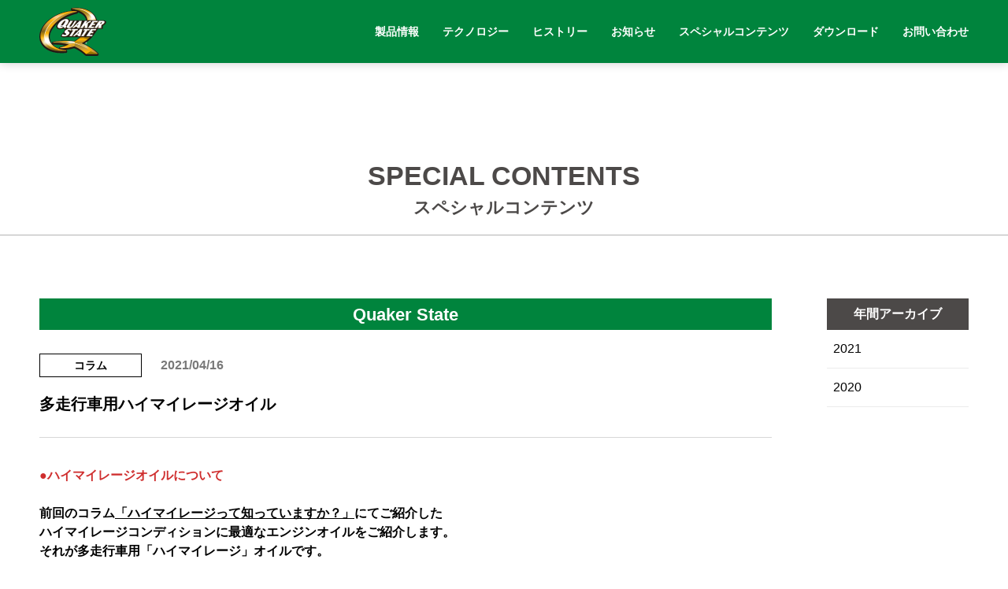

--- FILE ---
content_type: text/html; charset=UTF-8
request_url: https://www.rednyellow.co.jp/quakerstate/specialcontents/298/
body_size: 33618
content:
<!doctype html>
<html lang="ja" class="loading">

<head>
  <script>
      var _gaq = _gaq || [];
      _gaq.push(['_setAccount', 'UA-16622024-1']);
      _gaq.push(['_trackPageview']);

      (function() {
        var ga = document.createElement('script');
        ga.type = 'text/javascript';
        ga.async = true;
        ga.src = ('https:' == document.location.protocol ? 'https://ssl' : 'http://www') + '.google-analytics.com/ga.js';
        var s = document.getElementsByTagName('script')[0];
        s.parentNode.insertBefore(ga, s);
      })();
    </script>
  
  <meta charset="utf-8">
    <title>多走行車用ハイマイレージオイル | クエーカーステート | レッド アンド イエロー公式サイト</title>
  <meta name="viewport" content="width=device-width,minimum-scale=1,initial-scale=0">
  <meta name="keywords" content="レッド アンド イエロー,クエーカーステート,スペシャルコンテンツ">
  <meta name="description" content="自動車用エンジンオイル「クエーカーステート」に関するスペシャルコンテンツ「多走行車用ハイマイレージオイル」の詳細ページです。">
  <meta property="og:title" content="多走行車用ハイマイレージオイル｜クエーカーステート | レッド アンド イエロー公式サイト" />
  <meta property="og:type" content="article" />
  <meta property="og:url" content="https://www.rednyellow.co.jp/quakerstate/specialcontents/298/" />
  <meta property="og:image" content="https://www.rednyellow.co.jp/quakerstate/wp-content/uploads/sites/3/2021/01/HM-0W-20-1.jpg" />
  <meta property="og:description" content="自動車用エンジンオイル「クエーカーステート」に関するスペシャルコンテンツ「多走行車用ハイマイレージオイル」の詳細ページです。" />
  <meta property="og:site_name" content="レッド アンド イエロー公式サイト" />
  <meta name="twitter:card" content="summary_large_image">
  <!--<meta name="twitter:site" content="@XXXXXX">-->
  <meta name="twitter:title" content="多走行車用ハイマイレージオイル｜クエーカーステート | レッド アンド イエロー公式サイト">
  <meta name="twitter:description" content="自動車用エンジンオイル「クエーカーステート」に関するスペシャルコンテンツ「多走行車用ハイマイレージオイル」の詳細ページです。">
  <link rel="shortcut icon" href="/favicon.ico">
  <link rel="stylesheet" href="/asset_quakerstate/css/common.css">
  <link rel="stylesheet" href="/asset_quakerstate/css/entry.css">
    <link rel="stylesheet" href="/asset_quakerstate/css/campaign.css">
      <link rel="stylesheet" href="/asset_quakerstate/css/reviews.css">
    <link rel="stylesheet" href="/asset_quakerstate/css/lower.css">
    <link rel="stylesheet" href="/fontawesome/css/all.min.css">
  <link href="https://fonts.googleapis.com/css?family=Roboto:100,100i,300,300i,400,400i,500,500i,700,700i,900,900i&display=swap" rel="stylesheet">
  <meta name='robots' content='max-image-preview:large' />
	<style>img:is([sizes="auto" i], [sizes^="auto," i]) { contain-intrinsic-size: 3000px 1500px }</style>
	<link rel='dns-prefetch' href='//ajax.googleapis.com' />
<link rel='stylesheet' id='wp-block-library-css' href='https://www.rednyellow.co.jp/quakerstate/wp-includes/css/dist/block-library/style.min.css?ver=6.8.3' media='all' />
<style id='classic-theme-styles-inline-css'>
/*! This file is auto-generated */
.wp-block-button__link{color:#fff;background-color:#32373c;border-radius:9999px;box-shadow:none;text-decoration:none;padding:calc(.667em + 2px) calc(1.333em + 2px);font-size:1.125em}.wp-block-file__button{background:#32373c;color:#fff;text-decoration:none}
</style>
<style id='global-styles-inline-css'>
:root{--wp--preset--aspect-ratio--square: 1;--wp--preset--aspect-ratio--4-3: 4/3;--wp--preset--aspect-ratio--3-4: 3/4;--wp--preset--aspect-ratio--3-2: 3/2;--wp--preset--aspect-ratio--2-3: 2/3;--wp--preset--aspect-ratio--16-9: 16/9;--wp--preset--aspect-ratio--9-16: 9/16;--wp--preset--color--black: #000000;--wp--preset--color--cyan-bluish-gray: #abb8c3;--wp--preset--color--white: #ffffff;--wp--preset--color--pale-pink: #f78da7;--wp--preset--color--vivid-red: #cf2e2e;--wp--preset--color--luminous-vivid-orange: #ff6900;--wp--preset--color--luminous-vivid-amber: #fcb900;--wp--preset--color--light-green-cyan: #7bdcb5;--wp--preset--color--vivid-green-cyan: #00d084;--wp--preset--color--pale-cyan-blue: #8ed1fc;--wp--preset--color--vivid-cyan-blue: #0693e3;--wp--preset--color--vivid-purple: #9b51e0;--wp--preset--gradient--vivid-cyan-blue-to-vivid-purple: linear-gradient(135deg,rgba(6,147,227,1) 0%,rgb(155,81,224) 100%);--wp--preset--gradient--light-green-cyan-to-vivid-green-cyan: linear-gradient(135deg,rgb(122,220,180) 0%,rgb(0,208,130) 100%);--wp--preset--gradient--luminous-vivid-amber-to-luminous-vivid-orange: linear-gradient(135deg,rgba(252,185,0,1) 0%,rgba(255,105,0,1) 100%);--wp--preset--gradient--luminous-vivid-orange-to-vivid-red: linear-gradient(135deg,rgba(255,105,0,1) 0%,rgb(207,46,46) 100%);--wp--preset--gradient--very-light-gray-to-cyan-bluish-gray: linear-gradient(135deg,rgb(238,238,238) 0%,rgb(169,184,195) 100%);--wp--preset--gradient--cool-to-warm-spectrum: linear-gradient(135deg,rgb(74,234,220) 0%,rgb(151,120,209) 20%,rgb(207,42,186) 40%,rgb(238,44,130) 60%,rgb(251,105,98) 80%,rgb(254,248,76) 100%);--wp--preset--gradient--blush-light-purple: linear-gradient(135deg,rgb(255,206,236) 0%,rgb(152,150,240) 100%);--wp--preset--gradient--blush-bordeaux: linear-gradient(135deg,rgb(254,205,165) 0%,rgb(254,45,45) 50%,rgb(107,0,62) 100%);--wp--preset--gradient--luminous-dusk: linear-gradient(135deg,rgb(255,203,112) 0%,rgb(199,81,192) 50%,rgb(65,88,208) 100%);--wp--preset--gradient--pale-ocean: linear-gradient(135deg,rgb(255,245,203) 0%,rgb(182,227,212) 50%,rgb(51,167,181) 100%);--wp--preset--gradient--electric-grass: linear-gradient(135deg,rgb(202,248,128) 0%,rgb(113,206,126) 100%);--wp--preset--gradient--midnight: linear-gradient(135deg,rgb(2,3,129) 0%,rgb(40,116,252) 100%);--wp--preset--font-size--small: 13px;--wp--preset--font-size--medium: 20px;--wp--preset--font-size--large: 36px;--wp--preset--font-size--x-large: 42px;--wp--preset--spacing--20: 0.44rem;--wp--preset--spacing--30: 0.67rem;--wp--preset--spacing--40: 1rem;--wp--preset--spacing--50: 1.5rem;--wp--preset--spacing--60: 2.25rem;--wp--preset--spacing--70: 3.38rem;--wp--preset--spacing--80: 5.06rem;--wp--preset--shadow--natural: 6px 6px 9px rgba(0, 0, 0, 0.2);--wp--preset--shadow--deep: 12px 12px 50px rgba(0, 0, 0, 0.4);--wp--preset--shadow--sharp: 6px 6px 0px rgba(0, 0, 0, 0.2);--wp--preset--shadow--outlined: 6px 6px 0px -3px rgba(255, 255, 255, 1), 6px 6px rgba(0, 0, 0, 1);--wp--preset--shadow--crisp: 6px 6px 0px rgba(0, 0, 0, 1);}:where(.is-layout-flex){gap: 0.5em;}:where(.is-layout-grid){gap: 0.5em;}body .is-layout-flex{display: flex;}.is-layout-flex{flex-wrap: wrap;align-items: center;}.is-layout-flex > :is(*, div){margin: 0;}body .is-layout-grid{display: grid;}.is-layout-grid > :is(*, div){margin: 0;}:where(.wp-block-columns.is-layout-flex){gap: 2em;}:where(.wp-block-columns.is-layout-grid){gap: 2em;}:where(.wp-block-post-template.is-layout-flex){gap: 1.25em;}:where(.wp-block-post-template.is-layout-grid){gap: 1.25em;}.has-black-color{color: var(--wp--preset--color--black) !important;}.has-cyan-bluish-gray-color{color: var(--wp--preset--color--cyan-bluish-gray) !important;}.has-white-color{color: var(--wp--preset--color--white) !important;}.has-pale-pink-color{color: var(--wp--preset--color--pale-pink) !important;}.has-vivid-red-color{color: var(--wp--preset--color--vivid-red) !important;}.has-luminous-vivid-orange-color{color: var(--wp--preset--color--luminous-vivid-orange) !important;}.has-luminous-vivid-amber-color{color: var(--wp--preset--color--luminous-vivid-amber) !important;}.has-light-green-cyan-color{color: var(--wp--preset--color--light-green-cyan) !important;}.has-vivid-green-cyan-color{color: var(--wp--preset--color--vivid-green-cyan) !important;}.has-pale-cyan-blue-color{color: var(--wp--preset--color--pale-cyan-blue) !important;}.has-vivid-cyan-blue-color{color: var(--wp--preset--color--vivid-cyan-blue) !important;}.has-vivid-purple-color{color: var(--wp--preset--color--vivid-purple) !important;}.has-black-background-color{background-color: var(--wp--preset--color--black) !important;}.has-cyan-bluish-gray-background-color{background-color: var(--wp--preset--color--cyan-bluish-gray) !important;}.has-white-background-color{background-color: var(--wp--preset--color--white) !important;}.has-pale-pink-background-color{background-color: var(--wp--preset--color--pale-pink) !important;}.has-vivid-red-background-color{background-color: var(--wp--preset--color--vivid-red) !important;}.has-luminous-vivid-orange-background-color{background-color: var(--wp--preset--color--luminous-vivid-orange) !important;}.has-luminous-vivid-amber-background-color{background-color: var(--wp--preset--color--luminous-vivid-amber) !important;}.has-light-green-cyan-background-color{background-color: var(--wp--preset--color--light-green-cyan) !important;}.has-vivid-green-cyan-background-color{background-color: var(--wp--preset--color--vivid-green-cyan) !important;}.has-pale-cyan-blue-background-color{background-color: var(--wp--preset--color--pale-cyan-blue) !important;}.has-vivid-cyan-blue-background-color{background-color: var(--wp--preset--color--vivid-cyan-blue) !important;}.has-vivid-purple-background-color{background-color: var(--wp--preset--color--vivid-purple) !important;}.has-black-border-color{border-color: var(--wp--preset--color--black) !important;}.has-cyan-bluish-gray-border-color{border-color: var(--wp--preset--color--cyan-bluish-gray) !important;}.has-white-border-color{border-color: var(--wp--preset--color--white) !important;}.has-pale-pink-border-color{border-color: var(--wp--preset--color--pale-pink) !important;}.has-vivid-red-border-color{border-color: var(--wp--preset--color--vivid-red) !important;}.has-luminous-vivid-orange-border-color{border-color: var(--wp--preset--color--luminous-vivid-orange) !important;}.has-luminous-vivid-amber-border-color{border-color: var(--wp--preset--color--luminous-vivid-amber) !important;}.has-light-green-cyan-border-color{border-color: var(--wp--preset--color--light-green-cyan) !important;}.has-vivid-green-cyan-border-color{border-color: var(--wp--preset--color--vivid-green-cyan) !important;}.has-pale-cyan-blue-border-color{border-color: var(--wp--preset--color--pale-cyan-blue) !important;}.has-vivid-cyan-blue-border-color{border-color: var(--wp--preset--color--vivid-cyan-blue) !important;}.has-vivid-purple-border-color{border-color: var(--wp--preset--color--vivid-purple) !important;}.has-vivid-cyan-blue-to-vivid-purple-gradient-background{background: var(--wp--preset--gradient--vivid-cyan-blue-to-vivid-purple) !important;}.has-light-green-cyan-to-vivid-green-cyan-gradient-background{background: var(--wp--preset--gradient--light-green-cyan-to-vivid-green-cyan) !important;}.has-luminous-vivid-amber-to-luminous-vivid-orange-gradient-background{background: var(--wp--preset--gradient--luminous-vivid-amber-to-luminous-vivid-orange) !important;}.has-luminous-vivid-orange-to-vivid-red-gradient-background{background: var(--wp--preset--gradient--luminous-vivid-orange-to-vivid-red) !important;}.has-very-light-gray-to-cyan-bluish-gray-gradient-background{background: var(--wp--preset--gradient--very-light-gray-to-cyan-bluish-gray) !important;}.has-cool-to-warm-spectrum-gradient-background{background: var(--wp--preset--gradient--cool-to-warm-spectrum) !important;}.has-blush-light-purple-gradient-background{background: var(--wp--preset--gradient--blush-light-purple) !important;}.has-blush-bordeaux-gradient-background{background: var(--wp--preset--gradient--blush-bordeaux) !important;}.has-luminous-dusk-gradient-background{background: var(--wp--preset--gradient--luminous-dusk) !important;}.has-pale-ocean-gradient-background{background: var(--wp--preset--gradient--pale-ocean) !important;}.has-electric-grass-gradient-background{background: var(--wp--preset--gradient--electric-grass) !important;}.has-midnight-gradient-background{background: var(--wp--preset--gradient--midnight) !important;}.has-small-font-size{font-size: var(--wp--preset--font-size--small) !important;}.has-medium-font-size{font-size: var(--wp--preset--font-size--medium) !important;}.has-large-font-size{font-size: var(--wp--preset--font-size--large) !important;}.has-x-large-font-size{font-size: var(--wp--preset--font-size--x-large) !important;}
:where(.wp-block-post-template.is-layout-flex){gap: 1.25em;}:where(.wp-block-post-template.is-layout-grid){gap: 1.25em;}
:where(.wp-block-columns.is-layout-flex){gap: 2em;}:where(.wp-block-columns.is-layout-grid){gap: 2em;}
:root :where(.wp-block-pullquote){font-size: 1.5em;line-height: 1.6;}
</style>
<link rel='stylesheet' id='contact-form-7-css' href='https://www.rednyellow.co.jp/quakerstate/wp-content/plugins/contact-form-7/includes/css/styles.css?ver=6.1.4' media='all' />
<script src="https://ajax.googleapis.com/ajax/libs/jquery/3.7.1/jquery.min.js?ver=3.7.1" id="jquery-js"></script>
<link rel="canonical" href="https://www.rednyellow.co.jp/quakerstate/specialcontents/298/" />
</head>
<body id="specialcontents" class="specialcontents lower single">
  <div id="wrapper">
   
<header>
 <div id="header" role="banner">
  <div id="hd_logo">
   <div class="logo_inner">
    <a href="https://www.rednyellow.co.jp/quakerstate/">
     <p><span><img src="/asset_quakerstate/media/images/common/hd_logo.png" width="86" height="62" alt="ロゴマーク"></span></p>    </a>
   </div>
  </div>
  <div id="gnavi" role="navigation">

   <ul>
    <li class="hover_menu"><span>製品情報</span>
     <div class="mega_menu_outer">
      <div class="mega_menu">
       <div class="mega_menu_inner">
        <div class="mega_menu_title">
         <p>製品情報</p>
        </div>
        <div class="mega_menu_navi">
         <ul>
          <li class="head"><a href="/quakerstate/products/"><span>製品一覧</span></a></li>
          <li>
           <ul>
            <li><span class="min">全合成油<br>Ultimate Durability<sup>TM</sup></span>
             <ul>
              <li><a href="/quakerstate/products/fullsynthetic_5w-40/"><span>5W-40</span></a></li>
             </ul>
            </li>
               <!--<li><span class="min">部分合成油<br>Enhanced Durability<sup>TM</sup></span>
                   <ul>
                       <!--<li><a href="/quakerstate/products/synthblend_10w-30/"><span>10W-30</span></a></li> -->
                       <!--<li><a href="/quakerstate/products/synthblend_5w-30DL-1/"><span>5W-30 DL-1</span></a></li>
                   </ul>
               </li>-->
           </ul>
          </li>
          <li>
           <ul>
            <li><span class="min">全合成油<br>HIGH MILEAGE</span>
             <ul>
                 <li><a href="/quakerstate/products/highmileage_0w-20/"><span>0W-20</span></a></li>
                 <li><a href="/quakerstate/products/highmileage_5w-30/"><span>5W-30</span></a></li>
             </ul>
            </li>
               <li><span class="min">部分合成油<br>ADVANCED DURABILITY</span>
                   <ul>
                       <li><a href="/quakerstate/products/flushing_0w-20/"><span>0W-20</span></a></li>
                       <li><a href="/quakerstate/products/flushing_5w-30/"><span>5W-30</span></a></li>
                   </ul>
               </li>
           </ul>
          </li>
          <li>
           <ul>
               <li><span class="min">全合成油<br>Enhanced Durability<sup>TM</sup></span>
             <ul>
              <li><a href="/quakerstate/products/synth_0w-16/"><span>0W-16</span></a></li>
              <li><a href="/quakerstate/products/synth_0w-20/"><span>0W-20</span></a></li>
              <li><a href="/quakerstate/products/synth_5w-30/"><span>5W-30</span></a></li>
             </ul>
            </li>
               <li><span class="min">鉱物油<br>ADVANCED DURABILITY</span>
                   <ul>
                       <li><a href="/quakerstate/products/paraffinum_10w-30/"><span>10W-30</span></a></li>
                   </ul>
               </li>
           </ul>
          </li>
         </ul>
        </div><!-- mega_menu_inner -->
       </div>
      </div>
     </div><!-- mega_menu_outer -->
    </li>
    <li><a href="/quakerstate/technology/">テクノロジー</a></li>
    <li><a href="/quakerstate/history/">ヒストリー</a></li>
    <li><a href="/quakerstate/news/">お知らせ</a></li>
    <li><a href="/quakerstate/specialcontents/">スペシャルコンテンツ</a></li>
    <li><a href="/quakerstate/download/">ダウンロード</a></li>
    <!--<li><a href="/quakerstate/salesagency/">販売代理店募集</a></li>-->
    <li><a href="/quakerstate/contact/">お問い合わせ</a></li>
   </ul>
    </div><!-- gnavi -->
  <div id="sp_menu_btn">
   <div class="sp_btn_cont">
    <span class="border01"></span>
    <span class="border02"></span>
    <span class="border03"></span>
   </div>
  </div><!-- sp_menu_btn -->
 </div><!-- header -->
</header>

   <div id="main_area" role="main">
    <div id="main_title">
     <div class="main_width">
      <div class="main_title_inner">
       <p><span>SPECIAL CONTENTS</span></p>
       <div class="content_title_jp"><span>スペシャルコンテンツ</span></div>
      </div>
     </div>
    </div>


    <div class="content_wrapper">
     <div class="main_width">
      <div class="main_cont">
       <div class="detail_area">
        <div class="brand_title">
         <div class="brand_inner">
          <p>Quaker State</p>
         </div><!-- brand_title -->
        </div><!-- brand_title -->
        <div class="title_area">
         <div class="cate"><span>コラム</span></div>
         <div class="date">2021/04/16</div>
         <div class="title">
          <h1>多走行車用ハイマイレージオイル</h1>
         </div>
        </div>
		   <div class="detail_cont_area"><div class="entry_cont">
   <div class="entry_set cont_inner">
    <p class="has-vivid-red-color has-text-color"><strong>●ハイマイレージオイルについて</strong></p>
<p>&nbsp;</p>
<p><strong>前回のコラム<a href="https://www.rednyellow.co.jp/quakerstate/specialcontents/269/" target="_blank" rel="noreferrer noopener" aria-label="「ハイマイレージって知っていますか？」 (新しいタブで開く)">「ハイマイレージって知っていますか？」</a>にてご紹介した<br />
ハイマイレージコンディションに最適なエンジンオイルをご紹介します。<br />
それが多走行車用「ハイマイレージ」オイルです。</strong></p>
<p>&nbsp;</p>
<p><img fetchpriority="high" decoding="async" class="aligncenter wp-image-309 size-large" src="http://www.rednyellow.co.jp/quakerstate/wp-content/uploads/sites/3/2021/04/名称未設定-2-1024x313.png" alt="" width="1024" height="313" srcset="https://www.rednyellow.co.jp/quakerstate/wp-content/uploads/sites/3/2021/04/名称未設定-2-1024x313.png 1024w, https://www.rednyellow.co.jp/quakerstate/wp-content/uploads/sites/3/2021/04/名称未設定-2-300x92.png 300w, https://www.rednyellow.co.jp/quakerstate/wp-content/uploads/sites/3/2021/04/名称未設定-2-650x199.png 650w, https://www.rednyellow.co.jp/quakerstate/wp-content/uploads/sites/3/2021/04/名称未設定-2-768x235.png 768w, https://www.rednyellow.co.jp/quakerstate/wp-content/uploads/sites/3/2021/04/名称未設定-2-1536x470.png 1536w, https://www.rednyellow.co.jp/quakerstate/wp-content/uploads/sites/3/2021/04/名称未設定-2.png 1639w" sizes="(max-width: 1024px) 100vw, 1024px" /></p>
<p>&nbsp;</p>
  </div><!-- entry_set -->
   <div class="entry_set cont_inner">
    <p class="has-vivid-red-color has-text-color"><strong>●ハイマイレージオイルの特長</strong></p>
<p>&nbsp;</p>
<p class="has-text-align-center has-luminous-vivid-amber-background-color has-background">
<strong>◇多走行によるエンジン劣化を保護し、寿命延長に貢献<br />
◇エンジンの老化を防ぐ、アンチエイジング効果<br />
◇オイル漏れを防ぐためのオイルシールの痛みを軽減</strong></p>
<p>&nbsp;</p>
<p><img decoding="async" class="aligncenter wp-image-306 size-large" src="http://www.rednyellow.co.jp/quakerstate/wp-content/uploads/sites/3/2021/04/Qハイマイレージ-パネルｰ松本_アートボード-1-1024x349.png" alt="" width="1024" height="349" srcset="https://www.rednyellow.co.jp/quakerstate/wp-content/uploads/sites/3/2021/04/Qハイマイレージ-パネルｰ松本_アートボード-1-1024x349.png 1024w, https://www.rednyellow.co.jp/quakerstate/wp-content/uploads/sites/3/2021/04/Qハイマイレージ-パネルｰ松本_アートボード-1-300x102.png 300w, https://www.rednyellow.co.jp/quakerstate/wp-content/uploads/sites/3/2021/04/Qハイマイレージ-パネルｰ松本_アートボード-1-650x222.png 650w, https://www.rednyellow.co.jp/quakerstate/wp-content/uploads/sites/3/2021/04/Qハイマイレージ-パネルｰ松本_アートボード-1-768x262.png 768w, https://www.rednyellow.co.jp/quakerstate/wp-content/uploads/sites/3/2021/04/Qハイマイレージ-パネルｰ松本_アートボード-1-1536x524.png 1536w, https://www.rednyellow.co.jp/quakerstate/wp-content/uploads/sites/3/2021/04/Qハイマイレージ-パネルｰ松本_アートボード-1-2048x699.png 2048w" sizes="(max-width: 1024px) 100vw, 1024px" /></p>
  </div><!-- entry_set -->
   <div class="entry_set cont_inner">
    <p class="has-vivid-red-color has-text-color"><strong>●推奨粘度に合わせた専用設計</strong></p>
<p>&nbsp;<br />
<strong>エンジンオイルの粘度は車両製造元メーカーが推奨する粘度に適したものをおすすめします。<br />
オイルの粘度は規格によって定められており、推奨粘度と異なるオイルを使用してしまうとオイルの油膜切れもしくはオイルによる抵抗が強くなることでエンジンの始動性や燃費の悪化など、エンジン内部の金属摩耗が進むといった様々なトラブルにつながる原因となります。</strong><br />
&nbsp;<br />
<strong>クエーカーステートのハイマイレージは0W-20・5W-30粘度推奨車に適した専用設計がされています。</strong><br />
<strong>走行距離が多くなった、車の使用年数が伸びた、エンジンの始動性がイマイチなどのお悩みの方には</strong><br />
<strong>ハイマイレージオイルがおすすめです。</strong><br />
&nbsp;</p>
<p><img decoding="async" class="aligncenter wp-image-308 size-large" style="margin: 0 auto;" src="http://www.rednyellow.co.jp/quakerstate/wp-content/uploads/sites/3/2021/04/ハイマイレージPOP　HP用-2-691x1024.png" alt="" width="691" height="1024" srcset="https://www.rednyellow.co.jp/quakerstate/wp-content/uploads/sites/3/2021/04/ハイマイレージPOP　HP用-2-691x1024.png 691w, https://www.rednyellow.co.jp/quakerstate/wp-content/uploads/sites/3/2021/04/ハイマイレージPOP　HP用-2-202x300.png 202w, https://www.rednyellow.co.jp/quakerstate/wp-content/uploads/sites/3/2021/04/ハイマイレージPOP　HP用-2-287x426.png 287w, https://www.rednyellow.co.jp/quakerstate/wp-content/uploads/sites/3/2021/04/ハイマイレージPOP　HP用-2-768x1138.png 768w, https://www.rednyellow.co.jp/quakerstate/wp-content/uploads/sites/3/2021/04/ハイマイレージPOP　HP用-2-1037x1536.png 1037w, https://www.rednyellow.co.jp/quakerstate/wp-content/uploads/sites/3/2021/04/ハイマイレージPOP　HP用-2-1382x2048.png 1382w, https://www.rednyellow.co.jp/quakerstate/wp-content/uploads/sites/3/2021/04/ハイマイレージPOP　HP用-2.png 1762w" sizes="(max-width: 691px) 100vw, 691px" /></p>
<p><strong>大切な愛車といつまでも長く乗るための予防オイル。それが、ハイマイレージオイルです。</strong></p>
  </div><!-- entry_set -->
  </div><!-- entry_cont -->
</div>
        
        <div class="all_btn">
         <a href="/quakerstate/specialcontents/">
          <span>一覧に戻る</span>
         </a>
        </div><!-- detail_area -->
       </div><!-- detail_area -->
       <div id="sidebar">
  <div class="cat_list">
    <dl>
      <dt>年間アーカイブ</dt>
      <dd>
        <ul>
          	<li><a href='https://www.rednyellow.co.jp/quakerstate/specialcontents/date/2021/?post_type=specialcontents'>2021</a></li>
	<li><a href='https://www.rednyellow.co.jp/quakerstate/specialcontents/date/2020/?post_type=specialcontents'>2020</a></li>
        </ul>
      </dd>
    </dl>
  </div><!-- cat_list -->
</div><!-- sidebar -->
      </div>
     </div>
    </div>
    
<div id="pagetop" class="main_btn_top">
 <a class="btn_top" href="#"><span class="arrow_top"></span><span class="arrow_right"></span></a>
</div>    </div><!-- main_area -->
    <footer>
  <div id="footer" role="contentinfo">
    <div class="main_width">
      <div class="brand_list">
        <ul>
          <li class="col_2">
            <a href="/shelladvance/"><img src="/asset_quakerstate/media/images/common/footer_logo_001.png" width="152" height="58" alt="ADOVANCEのロゴイメージ"></a>
          </li>
          <li class="col_2">
            <a href="/pennzoil/"><img src="/asset_quakerstate/media/images/common/footer_logo_002.png" width="102" height="64" alt="quakerstateのロゴイメージ"></a>
          </li>
          <li>
            <a href="/quakerstate/"><img src="/asset_quakerstate/media/images/common/footer_logo_003.png" width="90" height="64" alt="QUAKER STATEのロゴイメージ"></a>
          </li>
          <li>
            <a href="/cassida/"><img src="/asset_quakerstate/media/images/common/footer_logo_004.png" width="142" height="64" alt="CASSIDAのロゴイメージ"></a>
          </li>
          <li>
            <a href="/depositcleaner/"><img src="/asset_quakerstate/media/images/common/footer_logo_006.png" width="92" height="66" alt="シェル エンジンデポジット クリーナーのロゴイメージ"></a>
          </li>
          <!-- <li>
            <a href="/oilsafe/"><img src="/asset_quakerstate/media/images/common/footer_logo_005.png" width="108" height="64" alt="Oil Safeのロゴイメージ"></a>
          </li> -->
        </ul>
      </div><!-- brand_list -->
      <div class="ft_navi">
        <ul>
          <li>
            <a href="/guide/"><span>サイトのご利用について</span></a>
          </li>
          <li>
            <a href="/company/privacy/"><span>プライバシーポリシー</span></a>
          </li>
        </ul>
      </div><!-- ft_navi -->
      <div class="ft_logo">
        <a href="/"><img src="/asset_quakerstate/media/images/common/footer_logo_corporate.png" width="278" height="20" alt="レッド アンド イエローのロゴイメージ"></a>
      </div>
      <div class="copy">
        <p><span>Copyright Red &amp; Yellow Co.,Ltd. </span><span>All Right Reserved</span></p>
      </div>
    </div>
  </div><!-- footer -->
</footer>
  </div><!-- wrapper -->
  <div id="sp_menu">
 <div id="sp_menu_area">
  <div id="sp_gnavi">
   <ul>
    <li class="acc_menu"><span>製品情報</span>
     <div class="menu_panel" style="display:none;">
      <ul>
       <li><a href="/quakerstate/products/"><span>製品一覧</span></a></li>
          <li><span>全合成油<span class="min">Ultimate Durability<sup>TM</sup></span></span>
              <ul>
                  <!--<li><a href="/quakerstate/products/fullsynthetic_0w-16/"><span>0W-16</span></a></li>
                  <li><a href="/quakerstate/products/fullsynthetic_0w-20/"><span>0W-20</span></a></li>
                  <li><a href="/quakerstate/products/fullsynthetic_5w-30/"><span>5W-30</span></a></li>-->
                  <li><a href="/quakerstate/products/fullsynthetic_5w-40/"><span>5W-40</span></a></li>
              </ul>
          </li>
          <li><span>全合成油<span class="min">HIGH MILEAGE</span></span>
              <ul>
                  <li><a href="/quakerstate/products/highmileage_0w-20/"><span>0W-20</span></a></li>
                  <li><a href="/quakerstate/products/highmileage_5w-30/"><span>5W-30</span></a></li>
              </ul>
          </li>
          <li><span>全合成油<span class="min">Enhanced Durability<sup>TM</sup></span></span>
              <ul>
                  <li><a href="/quakerstate/products/synth_0w-16/"><span>0W-16</span></a></li>
                  <li><a href="/quakerstate/products/synth_0w-20/"><span>0W-20</span></a></li>
                  <li><a href="/quakerstate/products/synth_5w-30/"><span>5W-30</span></a></li>
              </ul>
          </li>
       <!-- <li><span>部分合成油<span class="min">Enhanced Durability<sup>TM</sup></span></span>
              <ul>
                  <li><a href="/quakerstate/products/synthblend_10w-30/"><span>10W-30</span></a></li>
                  <li><a href="/quakerstate/products/synthblend_5w-30DL-1/"><span>5W-30 DL-1</span></a></li>
              </ul>
            </li>-->
          <li><span>部分合成油<span class="min">ADVANCED DURABILITY</span></span>
              <ul>
                  <li><a href="/quakerstate/products/flushing_0w-20/"><span>0W-20</span></a></li>
                  <li><a href="/quakerstate/products/flushing_5w-30/"><span>5W-30</span></a></li>
              </ul>
          </li>
          <li><span class="min">鉱物油<span class="min">ADVANCED DURABILITY</span></span>
              <ul>
                  <li><a href="/quakerstate/products/paraffinum_10w-30/"><span>10W-30</span></a></li>
              </ul>
          </li>
      </ul>
     </div><!-- menu_panel -->
    </li>
    <li><a href="/quakerstate/technology/">テクノロジー</a></li>
    <li><a href="/quakerstate/history/">ヒストリー</a></li>
    <li><a href="/quakerstate/news/">お知らせ</a></li>
    <li><a href="/quakerstate/specialcontents/">スペシャルコンテンツ</a></li>
    <li><a href="/quakerstate/download/">ダウンロード</a></li>
    <!--<li><a href="/quakerstate/salesagency/">販売代理店募集</a></li>-->
    <li><a href="/quakerstate/contact/">お問い合わせ</a></li>
   </ul>
  </div>
  <div id="sp_menu_info">
   <ul>
    <li>
     <a href="/guide/"><span>サイトのご利用について</span></a>
    </li>
    <li>
     <a href="/company/privacy/"><span>プライバシーポリシー</span></a>
    </li>
   </ul>
  </div><!-- #sp_menu_info -->
 </div><!-- #sp_menu_area -->
</div><!-- #sp_menu -->
  <script src="/asset_quakerstate/js/jquery.js"></script>
<script src="/asset_quakerstate/js/easing.js"></script>
<script src="/asset_quakerstate/js/reviews.js"></script>
<script src="/asset_quakerstate/js/common.js"></script>  <script type="speculationrules">
{"prefetch":[{"source":"document","where":{"and":[{"href_matches":"\/quakerstate\/*"},{"not":{"href_matches":["\/quakerstate\/wp-*.php","\/quakerstate\/wp-admin\/*","\/quakerstate\/wp-content\/uploads\/sites\/3\/*","\/quakerstate\/wp-content\/*","\/quakerstate\/wp-content\/plugins\/*","\/quakerstate\/wp-content\/themes\/quakerstate\/*","\/quakerstate\/*\\?(.+)"]}},{"not":{"selector_matches":"a[rel~=\"nofollow\"]"}},{"not":{"selector_matches":".no-prefetch, .no-prefetch a"}}]},"eagerness":"conservative"}]}
</script>
<script src="https://www.rednyellow.co.jp/quakerstate/wp-includes/js/dist/hooks.min.js?ver=4d63a3d491d11ffd8ac6" id="wp-hooks-js"></script>
<script src="https://www.rednyellow.co.jp/quakerstate/wp-includes/js/dist/i18n.min.js?ver=5e580eb46a90c2b997e6" id="wp-i18n-js"></script>
<script id="wp-i18n-js-after">
/* <![CDATA[ */
wp.i18n.setLocaleData( { 'text direction\u0004ltr': [ 'ltr' ] } );
/* ]]> */
</script>
<script src="https://www.rednyellow.co.jp/quakerstate/wp-content/plugins/contact-form-7/includes/swv/js/index.js?ver=6.1.4" id="swv-js"></script>
<script id="contact-form-7-js-translations">
/* <![CDATA[ */
( function( domain, translations ) {
	var localeData = translations.locale_data[ domain ] || translations.locale_data.messages;
	localeData[""].domain = domain;
	wp.i18n.setLocaleData( localeData, domain );
} )( "contact-form-7", {"translation-revision-date":"2025-11-30 08:12:23+0000","generator":"GlotPress\/4.0.3","domain":"messages","locale_data":{"messages":{"":{"domain":"messages","plural-forms":"nplurals=1; plural=0;","lang":"ja_JP"},"This contact form is placed in the wrong place.":["\u3053\u306e\u30b3\u30f3\u30bf\u30af\u30c8\u30d5\u30a9\u30fc\u30e0\u306f\u9593\u9055\u3063\u305f\u4f4d\u7f6e\u306b\u7f6e\u304b\u308c\u3066\u3044\u307e\u3059\u3002"],"Error:":["\u30a8\u30e9\u30fc:"]}},"comment":{"reference":"includes\/js\/index.js"}} );
/* ]]> */
</script>
<script id="contact-form-7-js-before">
/* <![CDATA[ */
var wpcf7 = {
    "api": {
        "root": "https:\/\/www.rednyellow.co.jp\/quakerstate\/wp-json\/",
        "namespace": "contact-form-7\/v1"
    }
};
/* ]]> */
</script>
<script src="https://www.rednyellow.co.jp/quakerstate/wp-content/plugins/contact-form-7/includes/js/index.js?ver=6.1.4" id="contact-form-7-js"></script>
</body>


--- FILE ---
content_type: text/css
request_url: https://www.rednyellow.co.jp/asset_quakerstate/css/common.css
body_size: 34691
content:
@charset "UTF-8";
/*                reset
======================================================= */
body, h1, h2, h3, h4, h5, table, th, td, ul, li, ol, dl, dt, dd, form, p, table, th, td {
  margin: 0px;
  padding: 0px;
  font-weight: normal;
  border-top-style: none;
  border-right-style: none;
  border-bottom-style: none;
  border-left-style: none;
  list-style-type: none;
  font-size: 100%;
}

body {
  color: #000000;
  background-color: #ffffff;
  font-family: "游ゴシック体", YuGothic, "游ゴシック", "Yu Gothic", "メイリオ", sans-serif;
  line-height: 1.3;
  font-size: 16px;
  -webkit-text-size-adjust: none;
}

p {
  line-height: 1.5;
}

/* for IE6 */
* html body {
  font-size: 100%;
}

a {
  -webkit-tap-highlight-color: rgba(0, 0, 0, 0);
  -webkit-touch-callout: none;
}
a img {
  border-top-style: none;
  border-right-style: none;
  border-bottom-style: none;
  border-left-style: none;
  transition: 0.5s;
}

img {
  vertical-align: bottom;
  max-width: 100%;
  height: auto;
  -webkit-backface-visibility: hidden;
  backface-visibility: hidden;
}

input, textArea, select, button {
  background: none;
  margin: 0px;
  outline: none;
  padding: 0px;
  font-weight: normal;
  border-top-style: none;
  border-right-style: none;
  border-bottom-style: none;
  border-left-style: none;
  list-style-type: none;
  font-size: 16px;
  -webkit-appearance: none;
}

select {
  -webkit-appearance: button;
  -moz-appearance: button;
       appearance: button;
}

button {
  cursor: pointer;
}

* {
  box-sizing: border-box;
}

/*                link
======================================================= */
a:link {
  color: #000000;
  text-decoration: none;
}

a:visited {
  color: #000000;
  text-decoration: none;
}

a:hover {
  color: #00843d;
  text-decoration: underline;
  transition: 0.5s;
}
a:hover img {
  transition: 0.5s;
  opacity: 0.8;
}

/*                common
======================================================= */
.clear:after {
  content: "";
  display: block;
  clear: both;
}

.clear_both {
  clear: both;
}

.hidden {
  overflow: hidden;
}

/*                leyout
======================================================= */
#wrapper {
  overflow: hidden;
}

.main_width {
  display: block;
  margin-left: auto;
  margin-right: auto;
  max-width: 1200px;
}
@media only screen and (max-width: 1100px) {
  .main_width {
    padding: 0 50px;
  }
}
@media only screen and (max-width: 1024px) {
  .main_width {
    padding: 0 30px;
  }
}
@media only screen and (max-width: 768px) {
  .main_width {
    padding: 0 20px;
  }
}
@media only screen and (max-width: 480px) {
  .main_width {
    padding: 0 15px;
  }
}

.cont_width {
  display: block;
  margin-left: auto;
  margin-right: auto;
  max-width: 940px;
}
.cont_width .cont_in {
  display: block;
  margin-left: auto;
  margin-right: auto;
  max-width: 780px;
}

/*                タイトル装飾
======================================================= */
/*                テキスト装飾
======================================================= */
.text_right, .alignright {
  text-align: right;
}

.text_left, .alignleft {
  text-align: left;
}

.text_center, .aligncenter {
  text-align: center;
}

.underline {
  text-decoration: underline;
}

.lato {
  font-family: "Lato", "arial", sans-serif;
}

.mintyo {
  font-family: "ＭＳ Ｐ明朝", "MS PMincho", "ヒラギノ明朝 Pro W3", "Hiragino Mincho Pro", serif;
}

/*                table
======================================================= */
table {
  width: 100%;
  border-collapse: separate;
  border-collapse: collapse;
  border-spacing: 0;
}

table tr td,
table tr th {
  text-align: left;
  padding: 0px;
}

/* 擬似テーブル */
.table {
  display: table;
  width: 100%;
}
.table .tableCell {
  display: table-cell;
  vertical-align: top;
}
@media only screen and (max-width: 640px) {
  .table.sp_brake {
    display: block;
  }
  .table.sp_brake .tablecell {
    display: block;
    width: 100%;
  }
}

/*                pageTop
======================================================= */
.page_top {
  position: fixed;
  right: 40px;
  bottom: 40px;
  z-index: 1000;
  display: none;
}
.page_top a {
  display: block;
}
@media only screen and (max-width: 640px) {
  .page_top {
    bottom: 0px;
    right: 0;
  }
  .page_top img {
    width: 36px;
    height: 36px;
  }
}

#pagetop {
  z-index: 999;
}

#main_area {
  position: relative;
}
#main_area .main_btn_top {
  position: fixed;
  bottom: 20px;
  right: 0;
}
#main_area .main_btn_top .btn_top {
  background: #00843d;
  display: block;
  width: 50px;
  height: 80px;
}
#main_area .main_btn_top .btn_top .arrow_top,
#main_area .main_btn_top .btn_top .arrow_right {
  display: inline-block;
  position: absolute;
  top: 60%;
  left: 50%;
  width: 20px;
  height: 20px;
}
#main_area .main_btn_top .btn_top .arrow_top {
  border-top: 1px solid #fff;
  transform: translate(-43%, -50%) rotate(-50deg);
}
#main_area .main_btn_top .btn_top .arrow_right {
  border-right: 1px solid #fff;
  transform: translate(-57%, -50%) rotate(-40deg);
}

/*                カラム
======================================================= */
.row {
  margin-left: -14px;
  margin-right: -14px;
  overflow: hidden;
  margin-bottom: -14px;
}
@media only screen and (max-width: 1024px) {
  .row {
    margin-left: -8px;
    margin-right: -8px;
  }
}
@media only screen and (max-width: 768px) {
  .row {
    margin-left: -5px;
    margin-right: -5px;
  }
}
.row img {
  width: 100%;
}
.row .col1, .row .col2, .row .col3, .row .col4, .row .col5, .row .col6, .row .col7, .row .col8, .row .col9, .row .col10, .row .col11, .row .col12 {
  float: left;
  min-height: 1px;
  padding-left: 14px;
  padding-right: 14px;
  margin-bottom: 14px;
}
@media only screen and (max-width: 1024px) {
  .row .col1, .row .col2, .row .col3, .row .col4, .row .col5, .row .col6, .row .col7, .row .col8, .row .col9, .row .col10, .row .col11, .row .col12 {
    padding-left: 8px;
    padding-right: 8px;
  }
}
@media only screen and (max-width: 768px) {
  .row .col1, .row .col2, .row .col3, .row .col4, .row .col5, .row .col6, .row .col7, .row .col8, .row .col9, .row .col10, .row .col11, .row .col12 {
    padding-left: 5px;
    padding-right: 5px;
  }
}
.row .tab1, .row .tab2, .row .tab6 {
  float: left;
  min-height: 1px;
  padding-left: 14px;
  padding-right: 14px;
}
@media only screen and (max-width: 1024px) {
  .row .tab1, .row .tab2, .row .tab6 {
    padding-left: 8px;
    padding-right: 8px;
  }
}
@media only screen and (max-width: 768px) {
  .row .tab1, .row .tab2, .row .tab6 {
    padding-left: 5px;
    padding-right: 5px;
  }
}

.square {
  overflow: hidden;
}
.square .col1, .square .col2, .square .col3, .square .col4, .square .col5, .square .col6, .square .col7, .square .col8, .square .col9, .square .col10, .square .col11, .square .col12 {
  float: left;
  min-height: 1px;
  padding: 0;
  margin-bottom: 0;
}

.col12 {
  width: 100%;
}

.col11 {
  width: 91.66666667%;
}

.col10 {
  width: 83.33333333%;
}

.col9 {
  width: 75%;
}

.col8 {
  width: 66.66666667%;
}

.col7 {
  width: 58.33333333%;
}

.col6 {
  width: 50%;
}

.col5 {
  width: 41.66666667%;
}

.col4 {
  width: 33.33333333%;
}

.col3 {
  width: 25%;
}

.col2 {
  width: 16.66666667%;
}

.col1 {
  width: 8.33333333%;
}

@media only screen and (max-width: 1024px) {
  .pc1024Col12 {
    width: 100%;
  }

  .pc1024Col6 {
    width: 50%;
  }

  .pc1024Col3 {
    width: 25%;
  }

  .pc1024Col2 {
    width: 16.66666667%;
  }
}
@media only screen and (max-width: 768px) {
  .tab12 {
    width: 100%;
  }

  .tab6 {
    width: 50%;
  }

  .tab4 {
    width: 33.33333333%;
  }
}
@media only screen and (max-width: 767px) {
  .sp12 {
    width: 100%;
  }

  .sp6 {
    width: 50%;
  }
}
@media only screen and (max-width: 480px) {
  .sps12 {
    width: 100%;
  }

  .sps6 {
    width: 50%;
  }
}
/*                iframeのレスポン化
======================================================= */
.frame_respon .fb_iframe_widget,
.frame_respon .fb_iframe_widget span,
.frame_respon .fb_iframe_widget iframe[style] {
  width: 100% important;
}

.gmap {
  position: relative;
  padding-bottom: 56.25%;
  padding-top: 30px;
  height: 0;
  overflow: hidden;
}
.gmap iframe,
.gmap object,
.gmap embed {
  border: none !important;
  position: absolute;
  top: 0;
  left: 0;
  width: 100%;
  height: 100%;
}

/*                ヘッダー・サイド・フッター
======================================================= */
/*                header
======================================================= */
#header {
  position: fixed;
  left: 0;
  top: 0;
  display: flex;
  justify-content: space-between;
  align-items: center;
  padding: 0 50px;
  width: 100%;
  z-index: 10;
  height: 80px;
  background-color: #00843d;
  transition: all 0.5s;
  box-shadow: 0px 0px 12px rgba(0, 0, 0, 0.2);
}
@media only screen and (max-width: 1024px) {
  #header {
    padding: 0 0 0 25px;
  }
}
#header.scroll {
  height: 60px;
}
#header.scroll #hd_logo .logo_inner h1 span, #header.scroll #hd_logo .logo_inner p span {
  display: block;
  width: 70px;
  height: auto;
  transition: all 0.5s;
}
#header.scroll #hd_logo .logo_inner h1 span img, #header.scroll #hd_logo .logo_inner p span img {
  width: 100%;
  height: auto;
}
@media only screen and (max-width: 1024px) {
  #header.scroll #sp_menu_btn {
    transition: all 0.5s;
    width: 60px;
  }
}
#header.scroll #sp_menu_btn .sp_btn_cont {
  position: relative;
  width: 30px;
  height: 24px;
  transition: all 0.5s;
}
#header.scroll #sp_menu_btn .sp_btn_cont span {
  width: 30px;
  height: 3px;
  transition: all 0.5s;
}
#header.scroll #sp_menu_btn .sp_btn_cont span.border01 {
  top: 0;
}
#header.scroll #sp_menu_btn .sp_btn_cont span.border02 {
  top: 12px;
}
#header.scroll #sp_menu_btn .sp_btn_cont span.border03 {
  top: 24px;
}
#header #hd_logo .logo_inner h1 span {
  display: block;
  width: 86px;
  transition: all 0.5s;
}
#header #hd_logo .logo_inner h1 span img {
  width: 100%;
  height: auto;
}
@media only screen and (max-width: 1024px) {
  #header #gnavi {
    display: none;
  }
}
#header #gnavi > ul > li + li {
  padding-left: 30px;
}
@media only screen and (max-width: 1200px) {
  #header #gnavi > ul > li + li {
    padding-left: 12px;
  }
}
#header #gnavi > ul > li > a, #header #gnavi > ul > li > span {
  display: block;
  position: relative;
  text-decoration: none;
  font-weight: bold;
  color: #fff;
}
@media only screen and (max-width: 1300px) {
  #header #gnavi > ul > li > a, #header #gnavi > ul > li > span {
    font-size: 14px;
  }
}
@media only screen and (min-width: 1025px) {
  #header #gnavi > ul > li > a:after, #header #gnavi > ul > li > span:after {
    border-bottom: solid 2px #fff;
    bottom: -4px;
    content: "";
    display: block;
    position: absolute;
    left: 0;
    transition: all 0.4s ease;
    width: 0;
  }
  #header #gnavi > ul > li > a:hover:after, #header #gnavi > ul > li > span:hover:after {
    width: 100%;
  }
}
#header #gnavi > ul > li.hover_menu > a, #header #gnavi > ul > li.hover_menu > span {
  cursor: pointer;
  position: relative;
}
@media only screen and (min-width: 1025px) {
  #header #gnavi > ul > li.hover_menu > a:hover:before, #header #gnavi > ul > li.hover_menu > a:active:before, #header #gnavi > ul > li.hover_menu > span:hover:before, #header #gnavi > ul > li.hover_menu > span:active:before {
    position: absolute;
    left: -400%;
    width: 900%;
    height: 100px;
    top: 0px;
    content: "";
    display: block;
  }
}
#header #gnavi .mega_menu_outer {
  display: none;
  position: absolute;
  left: 0;
  top: 80px;
  width: 100%;
  z-index: 98;
}
@media only screen and (max-width: 1024px) {
  #header #gnavi .mega_menu_outer {
    display: none !important;
  }
}
#header #gnavi .mega_menu_outer .mega_menu {
  position: relative;
  background: rgba(0, 0, 0, 0.75);
  padding: 0px;
}
#header #gnavi .mega_menu_outer .mega_menu .mega_menu_inner {
  padding-left: 250px;
  position: relative;
}
#header #gnavi .mega_menu_outer .mega_menu .mega_menu_inner .mega_menu_title {
  position: absolute;
  left: 0;
  top: 0;
  width: 250px;
  height: 100%;
  display: flex;
  align-items: center;
  text-align: center;
  background-color: #000;
}
#header #gnavi .mega_menu_outer .mega_menu .mega_menu_inner .mega_menu_title p {
  width: 100%;
  color: #fff;
  font-size: 143.8%;
  font-weight: 600;
  letter-spacing: 0.05em;
}
#header #gnavi .mega_menu_outer .mega_menu .mega_menu_inner .mega_menu_navi {
  padding: 30px 15px 30px 0;
}
@media only screen and (max-width: 1200px) {
  #header #gnavi .mega_menu_outer .mega_menu .mega_menu_inner .mega_menu_navi {
    padding: 20px 10px 20px 0;
  }
}
#header #gnavi .mega_menu_outer .mega_menu .mega_menu_inner .mega_menu_navi > ul {
  max-width: 1300px;
  display: flex;
  padding-left: 75px;
}
@media only screen and (max-width: 1400px) {
  #header #gnavi .mega_menu_outer .mega_menu .mega_menu_inner .mega_menu_navi > ul {
    padding-left: 30px;
  }
}
#header #gnavi .mega_menu_outer .mega_menu .mega_menu_inner .mega_menu_navi > ul > li {
  min-width: 27.272727%;
  min-width: 27.272727%;
}
#header #gnavi .mega_menu_outer .mega_menu .mega_menu_inner .mega_menu_navi > ul > li.head {
  min-width: 18.181818%;
}
@media only screen and (max-width: 1400px) {
  #header #gnavi .mega_menu_outer .mega_menu .mega_menu_inner .mega_menu_navi > ul > li {
    margin-left: 40px;
    padding-right: 0px;
    min-width: 10%;
    width: auto;
  }
  #header #gnavi .mega_menu_outer .mega_menu .mega_menu_inner .mega_menu_navi > ul > li.head {
    min-width: 8em;
    margin-left: 0;
  }
}
@media only screen and (max-width: 1200px) {
  #header #gnavi .mega_menu_outer .mega_menu .mega_menu_inner .mega_menu_navi > ul > li {
    margin-left: 30px;
  }
  #header #gnavi .mega_menu_outer .mega_menu .mega_menu_inner .mega_menu_navi > ul > li.head {
    min-width: 5em;
    margin-left: 0;
  }
}
#header #gnavi .mega_menu_outer .mega_menu .mega_menu_inner .mega_menu_navi > ul > li .min {
  font-size: 12px;
  color: #a7a7a7;
  position: relative;
}
#header #gnavi .mega_menu_outer .mega_menu .mega_menu_inner .mega_menu_navi > ul > li .min sup {
  position: relative;
  top: 0.25em;
  transform: scale(0.8);
  display: inline-block;
}
#header #gnavi .mega_menu_outer .mega_menu .mega_menu_inner .mega_menu_navi > ul > li > a, #header #gnavi .mega_menu_outer .mega_menu .mega_menu_inner .mega_menu_navi > ul > li > span {
  display: block;
  color: #fff;
  font-weight: 600;
  padding-left: 0.5em;
  position: relative;
}
#header #gnavi .mega_menu_outer .mega_menu .mega_menu_inner .mega_menu_navi > ul > li > a > span, #header #gnavi .mega_menu_outer .mega_menu .mega_menu_inner .mega_menu_navi > ul > li > span > span {
  display: inline-block;
}
#header #gnavi .mega_menu_outer .mega_menu .mega_menu_inner .mega_menu_navi > ul > li > a:hover, #header #gnavi .mega_menu_outer .mega_menu .mega_menu_inner .mega_menu_navi > ul > li > span:hover {
  text-decoration: none;
}
#header #gnavi .mega_menu_outer .mega_menu .mega_menu_inner .mega_menu_navi > ul > li > ul {
  margin-top: auto;
  padding-left: 0.5em;
}
#header #gnavi .mega_menu_outer .mega_menu .mega_menu_inner .mega_menu_navi > ul > li > ul > li > a, #header #gnavi .mega_menu_outer .mega_menu .mega_menu_inner .mega_menu_navi > ul > li > ul > li > span {
  font-size: 87.5%;
  display: block;
  color: #fff;
  font-weight: 500;
  position: relative;
}
#header #gnavi .mega_menu_outer .mega_menu .mega_menu_inner .mega_menu_navi > ul > li > ul > li > a > span, #header #gnavi .mega_menu_outer .mega_menu .mega_menu_inner .mega_menu_navi > ul > li > ul > li > span > span {
  display: inline-block;
}
#header #gnavi .mega_menu_outer .mega_menu .mega_menu_inner .mega_menu_navi > ul > li > ul > li > a:hover, #header #gnavi .mega_menu_outer .mega_menu .mega_menu_inner .mega_menu_navi > ul > li > ul > li > span:hover {
  text-decoration: none;
}
@media only screen and (min-width: 1025px) {
  #header #gnavi .mega_menu_outer .mega_menu .mega_menu_inner .mega_menu_navi > ul > li > ul > li > a > span, #header #gnavi .mega_menu_outer .mega_menu .mega_menu_inner .mega_menu_navi > ul > li > ul > li > span > span {
    position: relative;
  }
  #header #gnavi .mega_menu_outer .mega_menu .mega_menu_inner .mega_menu_navi > ul > li > ul > li > a > span:after, #header #gnavi .mega_menu_outer .mega_menu .mega_menu_inner .mega_menu_navi > ul > li > ul > li > span > span:after {
    border-bottom: solid 1px #fff;
    bottom: -2px;
    content: "";
    display: block;
    position: absolute;
    left: 0;
    transition: all 0.4s ease;
    width: 0;
  }
  #header #gnavi .mega_menu_outer .mega_menu .mega_menu_inner .mega_menu_navi > ul > li > ul > li > a:hover > span, #header #gnavi .mega_menu_outer .mega_menu .mega_menu_inner .mega_menu_navi > ul > li > ul > li > span:hover > span {
    color: #fff;
  }
  #header #gnavi .mega_menu_outer .mega_menu .mega_menu_inner .mega_menu_navi > ul > li > ul > li > a:hover > span:after, #header #gnavi .mega_menu_outer .mega_menu .mega_menu_inner .mega_menu_navi > ul > li > ul > li > span:hover > span:after {
    width: 100%;
  }
}
#header #gnavi .mega_menu_outer .mega_menu .mega_menu_inner .mega_menu_navi > ul > li > ul > li + li {
  margin-top: 1.5em;
}
#header #gnavi .mega_menu_outer .mega_menu .mega_menu_inner .mega_menu_navi > ul > li > ul > li > ul {
  display: flex;
  flex-wrap: wrap;
  margin-left: -1.1em;
  padding-right: 2em;
}
#header #gnavi .mega_menu_outer .mega_menu .mega_menu_inner .mega_menu_navi > ul > li > ul > li > ul > li {
  padding-left: 1.1em;
}
#header #gnavi .mega_menu_outer .mega_menu .mega_menu_inner .mega_menu_navi > ul > li > ul > li > ul > li > a, #header #gnavi .mega_menu_outer .mega_menu .mega_menu_inner .mega_menu_navi > ul > li > ul > li > ul > li > span {
  font-size: 16px;
  display: block;
  color: #fff;
  font-weight: 500;
  margin-top: 0.5em;
  position: relative;
}
#header #gnavi .mega_menu_outer .mega_menu .mega_menu_inner .mega_menu_navi > ul > li > ul > li > ul > li > a > span, #header #gnavi .mega_menu_outer .mega_menu .mega_menu_inner .mega_menu_navi > ul > li > ul > li > ul > li > span > span {
  display: inline-block;
}
#header #gnavi .mega_menu_outer .mega_menu .mega_menu_inner .mega_menu_navi > ul > li > ul > li > ul > li > a:hover, #header #gnavi .mega_menu_outer .mega_menu .mega_menu_inner .mega_menu_navi > ul > li > ul > li > ul > li > span:hover {
  text-decoration: none;
}
@media only screen and (min-width: 1025px) {
  #header #gnavi .mega_menu_outer .mega_menu .mega_menu_inner .mega_menu_navi > ul > li > ul > li > ul > li > a > span, #header #gnavi .mega_menu_outer .mega_menu .mega_menu_inner .mega_menu_navi > ul > li > ul > li > ul > li > span > span {
    position: relative;
  }
  #header #gnavi .mega_menu_outer .mega_menu .mega_menu_inner .mega_menu_navi > ul > li > ul > li > ul > li > a > span:after, #header #gnavi .mega_menu_outer .mega_menu .mega_menu_inner .mega_menu_navi > ul > li > ul > li > ul > li > span > span:after {
    border-bottom: solid 1px #fff;
    bottom: -2px;
    content: "";
    display: block;
    position: absolute;
    left: 0;
    transition: all 0.4s ease;
    width: 0;
  }
  #header #gnavi .mega_menu_outer .mega_menu .mega_menu_inner .mega_menu_navi > ul > li > ul > li > ul > li > a:hover > span, #header #gnavi .mega_menu_outer .mega_menu .mega_menu_inner .mega_menu_navi > ul > li > ul > li > ul > li > span:hover > span {
    color: #fff;
  }
  #header #gnavi .mega_menu_outer .mega_menu .mega_menu_inner .mega_menu_navi > ul > li > ul > li > ul > li > a:hover > span:after, #header #gnavi .mega_menu_outer .mega_menu .mega_menu_inner .mega_menu_navi > ul > li > ul > li > ul > li > span:hover > span:after {
    width: 100%;
  }
}
@media only screen and (max-width: 1200px) {
  #header #gnavi .mega_menu_outer .mega_menu .mega_menu_inner {
    padding-left: 200px;
  }
  #header #gnavi .mega_menu_outer .mega_menu .mega_menu_inner .mega_menu_title {
    width: 200px;
  }
  #header #gnavi .mega_menu_outer .mega_menu .mega_menu_inner .mega_menu_title p {
    font-size: 125%;
  }
}
#header.scroll #gnavi .mega_menu_outer {
  top: 60px;
}
#header #sp_menu_btn {
  display: none;
  width: auto;
  height: 100%;
  transition: all 0.5s;
}
@media only screen and (max-width: 1024px) {
  #header #sp_menu_btn {
    display: flex;
    align-items: center;
    justify-content: center;
    background-color: #000;
    width: 80px;
  }
}
#header #sp_menu_btn .sp_btn_cont {
  position: relative;
  width: 40px;
  height: 24px;
}
#header #sp_menu_btn .sp_btn_cont span {
  position: absolute;
  display: block;
  width: 40px;
  height: 3px;
  background: #00843d;
  transition: all 0.5s;
  border-radius: 8px;
}
#header #sp_menu_btn .sp_btn_cont span.border01 {
  top: 0;
}
#header #sp_menu_btn .sp_btn_cont span.border02 {
  top: 12px;
}
#header #sp_menu_btn .sp_btn_cont span.border03 {
  top: 24px;
}

#header #gnavi > ul {
  display: flex;
}
#header #gnavi > ul > li > a, #header #gnavi > ul > li > div {
  display: block;
  position: relative;
}
/*                sp_menu_btn
======================================================= */
@media only screen and (min-width: 769px) {
  #sp_menu_btn {
    display: none;
  }
}

.sp_menu_btn {
  position: fixed;
  right: 20px;
  top: 26px;
  cursor: pointer;
  z-index: 1000;
}
.sp_menu_btn .sp_btn_cont {
  position: relative;
  display: block;
  height: 28px;
  width: 40px;
  top: 3px;
}
.sp_menu_btn .sp_btn_cont span {
  position: absolute;
  display: block;
  width: 40px;
  height: 2px;
  right: 0;
  transition: all 0.4s;
  background-color: #000;
}
.sp_menu_btn .sp_btn_cont span.border01 {
  top: 0px;
}
.sp_menu_btn .sp_btn_cont span.border02 {
  top: 13px;
}
.sp_menu_btn .sp_btn_cont span.border03 {
  top: 26px;
}
.sp_menu_btn.active .sp_btn_cont span.border01 {
  top: 6px;
  transform: translateY(7px) rotate(45deg);
}
.sp_menu_btn.active .sp_btn_cont span.border02 {
  opacity: 0;
}
.sp_menu_btn.active .sp_btn_cont span.border03 {
  top: 17px;
  transform: translateY(-4px) rotate(-45deg);
}
@media only screen and (max-width: 768px) {
  .sp_menu_btn {
    right: 20px;
    top: 14px;
  }
  .sp_menu_btn .sp_btn_cont {
    height: 22px;
    width: 22px;
    top: 3px;
  }
  .sp_menu_btn .sp_btn_cont span {
    width: 22px;
    height: 1px;
    right: 0;
  }
  .sp_menu_btn .sp_btn_cont span.border01 {
    top: 0px;
  }
  .sp_menu_btn .sp_btn_cont span.border02 {
    top: 8px;
  }
  .sp_menu_btn .sp_btn_cont span.border03 {
    top: 16px;
  }
  .sp_menu_btn.active .sp_btn_cont span.border01 {
    top: 0;
    transform: translateY(7px) rotate(45deg);
  }
  .sp_menu_btn.active .sp_btn_cont span.border02 {
    opacity: 0;
  }
  .sp_menu_btn.active .sp_btn_cont span.border03 {
    top: 11px;
    transform: translateY(-4px) rotate(-45deg);
  }
}

/*                sp_menu
======================================================= */
#sp_menu {
  display: block;
  position: fixed;
  top: 110%;
  left: 0;
  width: 100%;
  height: 100%;
  background: #000;
  overflow-x: hidden;
  overflow-y: auto;
  z-index: 9999;
  transition: 400ms;
  padding-bottom: 50px;
  color: #ffffff;
  font-size: 93.8%;
}
@media only screen and (min-width: 1025px) {
  #sp_menu {
    display: none;
  }
}
#sp_menu #sp_menu_area {
  padding: 0 26px;
}
#sp_menu #sp_menu_area #sp_gnavi ul {
  display: flex;
  flex-wrap: wrap;
  width: 100%;
  margin-bottom: 16px;
}
#sp_menu #sp_menu_area #sp_gnavi ul li {
  width: 100%;
  padding: 16px;
  border-bottom: solid 1px #4d4e4e;
}
#sp_menu #sp_menu_area #sp_gnavi ul li > a, #sp_menu #sp_menu_area #sp_gnavi ul li > span {
  position: relative;
  display: block;
  color: #ffffff;
  font-size: 100%;
  font-weight: bold;
  width: 100%;
  text-decoration: none;
}
#sp_menu #sp_menu_area #sp_gnavi ul li > a:after, #sp_menu #sp_menu_area #sp_gnavi ul li > span:after {
  position: absolute;
  content: "";
  top: 3px;
  right: 3px;
  width: 8px;
  height: 8px;
  border-top: 1px solid #fff;
  border-right: 1px solid #fff;
  transform: rotate(45deg);
}
#sp_menu #sp_menu_area #sp_gnavi ul li > a > span, #sp_menu #sp_menu_area #sp_gnavi ul li > span > span {
  display: inline-block;
}
#sp_menu #sp_menu_area #sp_gnavi ul li > a > span.min, #sp_menu #sp_menu_area #sp_gnavi ul li > span > span.min {
  display: block;
  font-size: 12px;
  color: #a7a7a7;
  font-weight: normal;
}
#sp_menu #sp_menu_area #sp_gnavi ul li > a > span.min sup, #sp_menu #sp_menu_area #sp_gnavi ul li > span > span.min sup {
  position: relative;
  top: 0.25em;
  transform: scale(0.8);
  display: inline-block;
}
#sp_menu #sp_menu_area #sp_gnavi ul li.acc_menu > a:after, #sp_menu #sp_menu_area #sp_gnavi ul li.acc_menu > span:after {
  top: 6px;
  right: 0px;
  transform: rotate(-225deg);
  transition: all 0.4s;
}
#sp_menu #sp_menu_area #sp_gnavi ul li.acc_menu.open {
  padding-bottom: 0;
  border-bottom: none;
}
#sp_menu #sp_menu_area #sp_gnavi ul li.acc_menu.open > a:after, #sp_menu #sp_menu_area #sp_gnavi ul li.acc_menu.open > span:after {
  top: 3px;
  right: 3px;
  transform: rotate(-45deg);
  transition: all 0.4s;
}
#sp_menu #sp_menu_area #sp_gnavi ul li.acc_menu .pro_sub_title {
  padding-bottom: 0;
  border-bottom: none;
}
#sp_menu #sp_menu_area #sp_gnavi ul li.acc_menu .pro_sub_title > span:after {
  display: none;
}
#sp_menu #sp_menu_area #sp_gnavi ul li.acc_menu .pro_sub_title > ul {
  margin-bottom: 0;
}
#sp_menu #sp_menu_area #sp_gnavi ul li .menu_panel {
  display: none;
}
#sp_menu #sp_menu_area #sp_gnavi ul li .menu_panel ul {
  margin-bottom: 16px;
  /*margin-bottom: 0; 20200709bk*/
  border-bottom: none;
}
#sp_menu #sp_menu_area #sp_gnavi ul li.products_cat > a:after, #sp_menu #sp_menu_area #sp_gnavi ul li.products_cat > span:after {
  display: none;
}
#sp_menu #sp_menu_area #sp_gnavi ul li.products_cat .sub_menu ul li {
  width: 50%;
  padding: 8px;
  border-bottom-style: none;
}
#sp_menu #sp_menu_area #sp_gnavi ul li.products_cat .sub_menu ul li > a, #sp_menu #sp_menu_area #sp_gnavi ul li.products_cat .sub_menu ul li > span {
  padding-left: 1em;
}
#sp_menu #sp_menu_area #sp_gnavi ul li.products_cat .sub_menu ul li > a:after, #sp_menu #sp_menu_area #sp_gnavi ul li.products_cat .sub_menu ul li > span:after {
  left: 0;
  top: 6px;
  right: auto;
}
#sp_menu #sp_menu_area #sp_menu_info {
  margin-top: 30px;
}
#sp_menu #sp_menu_area #sp_menu_info ul {
  display: flex;
  justify-content: center;
  margin: auto;
}
#sp_menu #sp_menu_area #sp_menu_info ul li {
  padding: 0 30px;
}
@media only screen and (max-width: 768px) {
  #sp_menu #sp_menu_area #sp_menu_info ul li {
    padding: 0 14px;
    font-size: 87.5%;
  }
}
@media only screen and (max-width: 600px) {
  #sp_menu #sp_menu_area #sp_menu_info ul li {
    font-size: 75%;
  }
}
@media only screen and (max-width: 400px) {
  #sp_menu #sp_menu_area #sp_menu_info ul li {
    font-size: 68.8%;
  }
}
#sp_menu #sp_menu_area #sp_menu_info ul li a {
  display: block;
  color: #fff;
  text-decoration: none;
  transition: all 0.5s;
}
@media only screen and (min-width: 769px) {
  #sp_menu #sp_menu_area #sp_menu_info ul li a:hover {
    transition: all 0.5s;
    color: #009d4b;
  }
}
#sp_menu .fuchs_logo {
  width: 142px;
  margin: auto;
}
#sp_menu .fuchs_logo .fushs_logo_inner > a, #sp_menu .fuchs_logo .fushs_logo_inner > div {
  display: flex;
  flex-direction: column;
}
#sp_menu .fuchs_logo .fushs_logo_inner > a > span, #sp_menu .fuchs_logo .fushs_logo_inner > div > span {
  display: block;
  width: 100%;
}
#sp_menu .fuchs_logo .fushs_logo_inner > a > span + span, #sp_menu .fuchs_logo .fushs_logo_inner > div > span + span {
  margin-top: 5px;
}

.sp_menu_open {
  border-top: solid 1px #4d4e4e;
}
.sp_menu_open #sp_menu {
  top: 80px;
  z-index: 9999;
  transition: 400ms;
}
.sp_menu_open header #header #sp_menu_btn .sp_btn_cont span.border01 {
  top: 2px;
  transform: translateY(7px) rotate(45deg);
}
.sp_menu_open header #header #sp_menu_btn .sp_btn_cont span.border02 {
  opacity: 0;
}
.sp_menu_open header #header #sp_menu_btn .sp_btn_cont span.border03 {
  top: 14px;
  transform: translateY(-4px) rotate(-45deg);
}
.sp_menu_open#sp_menu.scroll {
  top: 60px;
}

/*                sidebar
======================================================= */
/*                content
======================================================= */
.content_wrapper {
  padding: 110px 50px 100px;
}
@media only screen and (max-width: 768px) {
  .content_wrapper {
    padding: 60px 30px 110px;
  }
}
@media only screen and (max-width: 480px) {
  .content_wrapper {
    padding: 60px 15px 110px;
  }
}

.more_btn {
  margin-top: 34px;
  width: 100%;
}
.more_btn a {
  display: flex;
  justify-content: center;
  align-items: center;
  flex-flow: wrap;
  margin: auto;
  background-color: #00843d;
  width: 500px;
  height: 70px;
  text-decoration: none;
  font-weight: bold;
  border: solid 2px #00843d;
  transition: all 0.5s;
  padding: 0 10px;
  text-align: center;
  color: #fff;
}
@media only screen and (min-width: 769px) {
  .more_btn a:hover {
    background-color: rgba(0, 0, 0, 0);
    color: #00843d;
  }
}
@media only screen and (max-width: 768px) {
  .more_btn a {
    width: 100%;
  }
}
.more_btn a span {
  display: inline-block;
}

/*                投稿レイアウト設定
======================================================= */
.detail_cont_area {
  transition: all 0.5s;
}
.detail_cont_area > .wp-block-image, .detail_cont_area > .wp-block-media-text, .detail_cont_area > .wp-block-audio, .detail_cont_area > .block-editor-block-list__layout, .detail_cont_area > .wp-block-button, .detail_cont_area > .wp-block-button__link, .detail_cont_area > .wp-block-code, .detail_cont_area > p {
  margin: 0 0 30px;
}
@media only screen and (max-width: 600px) {
  .detail_cont_area .wp-block-media-text .wp-block-media-text__content {
    padding: 0;
  }
}
.detail_cont_area a {
  color: #008acb;
  text-decoration: underline;
}
@media only screen and (min-width: 769px) {
  .detail_cont_area a:hover {
    text-decoration: none;
  }
}

/*                footer
======================================================= */
#footer {
  border-top: solid 1px #616161;
  background-color: #000;
  padding: 0 50px;
}
@media only screen and (max-width: 768px) {
  #footer {
    padding: 0 30px;
  }
}
@media only screen and (max-width: 480px) {
  #footer {
    padding: 0 15px;
  }
}
#footer .main_width {
  padding: 0;
}
#footer .main_width .brand_list {
  margin-top: 65px;
}
#footer .main_width .brand_list ul {
  display: flex;
  flex-flow: wrap;
  justify-content: center;
}
#footer .main_width .brand_list ul li {
  padding: 4px 0;
  border-left: solid 2px #616161;
  width: 20%;
}
#footer .main_width .brand_list ul li:last-child {
  border-right: solid 2px #616161;
}
@media only screen and (max-width: 768px) {
  #footer .main_width .brand_list ul li:last-child {
    border: none;
  }
}
@media only screen and (max-width: 768px) {
  #footer .main_width .brand_list ul li {
    margin-bottom: 20px;
    border-left: none;
    width: 33.3333%;
  }
  #footer .main_width .brand_list ul li.col_2 {
    width: 40%;
  }
}
#footer .main_width .brand_list ul li a {
  display: flex;
  justify-content: center;
  align-items: center;
}
#footer .main_width .brand_list ul li a img {
  width: auto;
}
@media only screen and (max-width: 1024px) {
  #footer .main_width .brand_list ul li a img {
    height: 50px;
  }
}
@media only screen and (max-width: 768px) {
  #footer .main_width .brand_list ul li a img {
    height: 64px;
  }
}
@media only screen and (max-width: 600px) {
  #footer .main_width .brand_list ul li a img {
    height: 50px;
  }
}
@media only screen and (max-width: 480px) {
  #footer .main_width .brand_list ul li a img {
    height: 40px;
  }
}
#footer .main_width .ft_navi {
  margin-top: 70px;
  width: 100%;
}
@media only screen and (max-width: 768px) {
  #footer .main_width .ft_navi {
    margin-top: 50px;
  }
}
@media only screen and (max-width: 480px) {
  #footer .main_width .ft_navi {
    margin-top: 30px;
  }
}
#footer .main_width .ft_navi ul {
  display: flex;
  justify-content: center;
  margin: auto;
}
#footer .main_width .ft_navi ul li {
  padding: 0 30px;
}
#footer .main_width .ft_navi ul li:first-child {
  border-right: solid #fff 1px;
}
@media only screen and (max-width: 768px) {
  #footer .main_width .ft_navi ul li {
    padding: 0 14px;
    font-size: 87.5%;
  }
}
@media only screen and (max-width: 600px) {
  #footer .main_width .ft_navi ul li {
    font-size: 75%;
  }
}
@media only screen and (max-width: 400px) {
  #footer .main_width .ft_navi ul li {
    font-size: 68.8%;
  }
}
#footer .main_width .ft_navi ul li a {
  display: block;
  color: #fff;
  text-decoration: none;
  transition: all 0.5s;
}
@media only screen and (min-width: 769px) {
  #footer .main_width .ft_navi ul li a:hover {
    transition: all 0.5s;
    color: #00843d;
  }
}
#footer .ft_logo {
  margin-top: 50px;
  text-align: center;
}
#footer .copy {
  margin-top: 20px;
  padding-bottom: 30px;
  text-align: center;
}
#footer .copy p {
  color: #fff;
  font-size: 75%;
}

/*                Slick  Slider
======================================================= */
.slick-slider {
  position: relative;
  display: block;
  box-sizing: border-box;
  -webkit-touch-callout: none;
  -webkit-user-select: none;
  user-select: none;
  touch-action: pan-y;
  -webkit-tap-highlight-color: transparent;
}

.slick-list {
  position: relative;
  overflow: hidden;
  display: block;
  margin: 0;
  padding: 0;
}
.slick-list:focus {
  outline: none;
}
.slick-list.dragging {
  cursor: pointer;
  cursor: hand;
}

.slick-slider .slick-track,
.slick-slider .slick-list {
  transform: translate3d(0, 0, 0);
}

.slick-track {
  position: relative;
  left: 0;
  top: 0;
  display: block;
  margin-left: auto;
  margin-right: auto;
}
.slick-track:after {
  clear: both;
}
.slick-loading .slick-track {
  visibility: hidden;
}

.slick-slide {
  outline: none;
  float: left;
  height: 100%;
  min-height: 1px;
  display: none;
}
[dir=rtl] .slick-slide {
  float: right;
}
.slick-slide img {
  display: block;
}
.slick-slide.slick-loading img {
  display: none;
}
.slick-slide.dragging img {
  pointer-events: none;
}
.slick-initialized .slick-slide {
  display: block;
}
.slick-loading .slick-slide {
  visibility: hidden;
}
.slick-vertical .slick-slide {
  display: block;
  height: auto;
  border: 1px solid transparent;
}

.slick-arrow.slick-hidden {
  display: none;
}

@media only screen and (min-width: 769px) {
  .pc_none {
    display: none;
  }
}

@media only screen and (max-width: 768px) {
  .sp_none {
    display: none;
  }
}

--- FILE ---
content_type: text/css
request_url: https://www.rednyellow.co.jp/asset_quakerstate/css/entry.css
body_size: 20235
content:
@charset "utf-8";
/* CSS Document */

/*                single
 ======================================================= */
  /*                ページネーション
  ======================================================= */ 
  @media only screen and (min-width: 769px) {
    #main_area .content_title.entry_title {
      position: relative;
      padding-right: 8em; }
      #main_area .content_title.entry_title .pagenav {
        position: absolute;
        right: 0;
        bottom: 0.2em; } }
  @media only screen and (max-width: 768px) {
    #main_area .content_title.entry_title .pagenav {
      padding: 0.5em 0 0; } }
  #main_area .pagenav ul {
    display: -webkit-box;
    display: -ms-flexbox;
    display: flex;
    -webkit-box-pack: end;
    -ms-flex-pack: end;
    justify-content: flex-end; }
    #main_area .pagenav ul li a {
      color: #000000;
      text-decoration: none; }
      #main_area .pagenav ul li a:hover {
        text-decoration: underline; }
    #main_area .pagenav ul li + li {
      margin-left: 2em; }
  #main_area .wp_entry {
    overflow: hidden; }
    #main_area .wp_entry .wp-block-image {
      /*
    margin-block-start: 0px;
    margin-block-end: 0px;
    margin-inline-start: 0px;
    margin-inline-end: 0px;
    */
      margin-top: 0;
      margin-bottom: 0;
      margin-left: 0;
      margin-right: 0; }
      #main_area .wp_entry .wp-block-image.size-large img {
        width: 100%; }
    #main_area .wp_entry .wp-block-verse {
      border: 1px #ccc solid;
      vertical-align: top;
      padding: 0.5em 1em; }
    #main_area .wp_entry p + .wp-block-image, #main_area .wp_entry ul li + .wp-block-image, #main_area .wp_entry ol li + .wp-block-image, #main_area .wp_entry td + .wp-block-image, #main_area .wp_entry th + .wp-block-image, #main_area .wp_entry dt + .wp-block-image, #main_area .wp_entry dd + .wp-block-image, #main_area .wp_entry pre + .wp-block-image {
      margin-top: 2.5em; }
    #main_area .wp_entry p, #main_area .wp_entry ul li, #main_area .wp_entry ol li, #main_area .wp_entry td, #main_area .wp_entry th, #main_area .wp_entry dt, #main_area .wp_entry dd, #main_area .wp_entry pre {
      line-height: 1.9; }
      @media only screen and (max-width: 1024px) {
        #main_area .wp_entry p, #main_area .wp_entry ul li, #main_area .wp_entry ol li, #main_area .wp_entry td, #main_area .wp_entry th, #main_area .wp_entry dt, #main_area .wp_entry dd, #main_area .wp_entry pre {
          font-size: 100%; } }
      @media only screen and (max-width: 768px) {
        #main_area .wp_entry p, #main_area .wp_entry ul li, #main_area .wp_entry ol li, #main_area .wp_entry td, #main_area .wp_entry th, #main_area .wp_entry dt, #main_area .wp_entry dd, #main_area .wp_entry pre {
          font-size: 14px; } }
    #main_area .wp_entry figure {
      display: block;
      /*
    margin-block-start: 1.25em;
    margin-block-end: 1.25em;
    margin-inline-start: 60px;
    margin-inline-end: 60px;
    */
      margin-top: 1.25em;
      margin-bottom: 1.25em;
      margin-left: 60px;
      margin-right: 60px; }
      #main_area .wp_entry figure.alignleft, #main_area .wp_entry figure.alignright {
        max-width: 50%; }
      #main_area .wp_entry figure.alignleft {
        margin-left: 0; }
      #main_area .wp_entry figure.alignright {
        margin-right: 0; }
      @media only screen and (max-width: 1200px) {
        #main_area .wp_entry figure {
          /*
     margin-inline-start: 40px;
     margin-inline-end: 40px;
     */
          margin-left: 40px;
          margin-right: 40px; } }
      @media only screen and (max-width: 1024px) {
        #main_area .wp_entry figure {
          /*
     margin-inline-start: 30px;
     margin-inline-end: 30px;
     */
          margin-left: 30px;
          margin-right: 30px; } }
      @media only screen and (max-width: 768px) {
        #main_area .wp_entry figure {
          /*
     margin-inline-start: 20px;
     margin-inline-end: 20px;
     */
          margin-left: 20px;
          margin-right: 20px; } }
      @media only screen and (max-width: 480px) {
        #main_area .wp_entry figure {
          /*margin-inline-start: 10px;
     margin-inline-end: 10px;*/
          margin-left: 10px;
          margin-right: 10px; }
          #main_area .wp_entry figure.alignleft, #main_area .wp_entry figure.alignright {
            max-width: 100%;
            width: 100%;
            margin-left: 0;
            margin-right: 0; } }
    #main_area .wp_entry p + p, #main_area .wp_entry p + ul, #main_area .wp_entry p + ol, #main_area .wp_entry p + div, #main_area .wp_entry p + figure, #main_area .wp_entry p pre, #main_area .wp_entry ul + p, #main_area .wp_entry ul + ul, #main_area .wp_entry ul + ol, #main_area .wp_entry ul + div, #main_area .wp_entry ul + figure, #main_area .wp_entry ul pre, #main_area .wp_entry ol + p, #main_area .wp_entry ol + ul, #main_area .wp_entry ol + ol, #main_area .wp_entry ol + div, #main_area .wp_entry ol + figure, #main_area .wp_entry ol pre, #main_area .wp_entry div + p, #main_area .wp_entry div + ul, #main_area .wp_entry div + ol, #main_area .wp_entry div + div, #main_area .wp_entry div + figure, #main_area .wp_entry div pre, #main_area .wp_entry figure + p, #main_area .wp_entry figure + ul, #main_area .wp_entry figure + ol, #main_area .wp_entry figure + div, #main_area .wp_entry figure + figure, #main_area .wp_entry figure pre, #main_area .wp_entry pre + p, #main_area .wp_entry pre + ul, #main_area .wp_entry pre + ol, #main_area .wp_entry pre + div, #main_area .wp_entry pre + figure, #main_area .wp_entry pre pre {
      -webkit-margin-before: 2.0em;
      margin-top: 2.0em; }
    #main_area .wp_entry p + h2, #main_area .wp_entry ul + h2, #main_area .wp_entry ol + h2, #main_area .wp_entry div + h2, #main_area .wp_entry figure + h2, #main_area .wp_entry pre + h2 {
      margin-top: 1.5em; }
    #main_area .wp_entry p + h3, #main_area .wp_entry ul + h3, #main_area .wp_entry ol + h3, #main_area .wp_entry div + h3, #main_area .wp_entry figure + h3, #main_area .wp_entry pre + h3 {
      margin-top: 1.25em; }
    #main_area .wp_entry p + h4, #main_area .wp_entry ul + h4, #main_area .wp_entry ol + h4, #main_area .wp_entry div + h4, #main_area .wp_entry figure + h4, #main_area .wp_entry pre + h4 {
      margin-top: 1em; }
    #main_area .wp_entry ul li {
      padding-left: 1.0em;
      position: relative;
      text-indent: inherit; }
      #main_area .wp_entry ul li + li {
        margin-top: 0.25em; }
      #main_area .wp_entry ul li:before {
        position: absolute;
        left: 0;
        top: 0.6em;
        display: block;
        content: "";
        line-height: 0.5em;
        width: 0.6em;
        height: 0.6em;
        background-color: #6dc5f1;
        border-radius: 50%; }
    #main_area .wp_entry h2 {
      margin-bottom: 0.95em; }
    #main_area .wp_entry > h3 {
      font-weight: bold;
      font-weight: 600;
      font-size: 125%;
      margin-bottom: 0.5em;
      position: relative;
      line-height: 1.5; }
    #main_area .wp_entry > h4 {
      margin-bottom: 0.75em; }
    #main_area .wp_entry figcaption {
      display: block;
      width: 100%;
      text-align: center; }
    #main_area .wp_entry .blocks-gallery-item figure {
      /*margin-block-start: 0;
     margin-block-end: 0;
     margin-inline-start: 0;
     margin-inline-end: 0;*/
      margin-top: 0;
      margin-bottom: 0;
      margin-left: 0;
      margin-right: 0; }
    #main_area .wp_entry .wp-block-quote {
      border-left: 4px solid #fff;
      margin: 0 0 28px;
      padding-left: 1em; }

      #main_area .wp_entry .wp-block-table table th, #main_area .wp_entry .wp-block-table table td {
		  padding: 0.5em; }
  #main_area .entry_set + .entry_set {
    margin-top: 2.5em; }
  #main_area .entry_set .cont_title {
    margin-top: 2em;
    margin-bottom: 0; }
    @media only screen and (max-width: 640px) {
      #main_area .entry_set .cont_title {
        background-position: left 0; } }
  #main_area .entry_set .link {
    margin-top: 2em; }
    #main_area .entry_set .link a {
      display: block; }
  #main_area .entry_set p a {
    color: #5f7b2d;
    text-decoration: underline; }
    @media only screen and (min-width: 769px) {
      #main_area .entry_set p a:hover {
        text-decoration: none; } }
  #main_area .entry_set table {
	  border: none;
    margin-top: 1em; }
  #main_area .entry_set table tr{
	  border: none;}
    #main_area .entry_set table tr th, #main_area .entry_set table tr td {
	  border: none;
      vertical-align: top;
      padding: 0.5em 1em; }


#main_area .entry_set table tr th a, #main_area .entry_set table tr td a{
	text-decoration: underline;
}
/*#main_area .entry_set table tr th:nth-child(3), */
#main_area .entry_set table{
	font-size: 14px;
}
#main_area .entry_set table tr th:first-child, #main_area .entry_set table tr td:first-child {
	width: 40%;
}
#main_area .entry_set table tr th:nth-child(2), #main_area .entry_set table tr td:nth-child(2) {
	width: 60%;
	/*text-align: center;*/
}
/*#main_area .entry_set table tr th:nth-child(3), #main_area .entry_set table tr td:nth-child(3) {
	width: 40%;
}
#main_area .entry_set table tr th:nth-child(4), #main_area .entry_set table tr td:nth-child(4) {
	width: 15%;
	text-align: center;
}*/
    #main_area .entry_set table tr:nth-child(even) {
      background-color: #E6E6E6;
}
    #main_area .entry_set table tr th {
      background-color: #00843d;
		color: #fff}
    #main_area .entry_set table thead th {
      text-align: center; }
    @media only screen and (max-width: 640px) {
      #main_area .entry_set table.nohead tr th, #main_area .entry_set table.nohead tr td {
        display: block;
        width: 100%; } }
  #main_area .entry_set .entryImg {
    overflow: hidden;
    margin: 1em 0; }
    #main_area .entry_set .entryImg a {
      display: block; }
    #main_area .entry_set .entryImg span {
      display: block;
      position: relative; }
      #main_area .entry_set .entryImg span p.cap {
        background: url(/tane_amp/images/common/cap_bg.png) repeat left top;
        bottom: 0px;
        color: #ffffff;
        font-size: 75%;
        left: 0;
        position: absolute;
        text-align: left;
        padding: 5px 12px 4px;
        width: 100%; }
    #main_area .entry_set .entryImg img {
      display: block;
      margin-left: auto;
      margin-right: auto;
      width: 100%; }
    #main_area .entry_set .entryImg.imgMulti.space0 {
      margin-left: 0;
      margin-right: 0;
      margin-bottom: 0; }
    #main_area .entry_set .entryImg.imgMulti.space5 {
      margin-left: -5px;
      margin-right: -5px;
      margin-bottom: -10px; }
    #main_area .entry_set .entryImg.imgMulti.space10 {
      margin-left: -10px;
      margin-right: -10px;
      margin-bottom: -10px; }
    #main_area .entry_set .entryImg.imgMulti.space15 {
      margin-left: -15px;
      margin-right: -15px;
      margin-bottom: -30px; }
    #main_area .entry_set .entryImg.imgMulti.space20 {
      margin-left: -20px;
      margin-right: -20px;
      margin-bottom: -40px; }
    #main_area .entry_set .entryImg.imgMulti.space25 {
      margin-left: -25px;
      margin-right: -25px;
      margin-bottom: -50px; }
    #main_area .entry_set .entryImg.imgMulti.space30 {
      margin-left: -30px;
      margin-right: -30px;
      margin-bottom: -60px; }
    #main_area .entry_set .entryImg.imgMulti.space35 {
      margin-left: -35px;
      margin-right: -35px;
      margin-bottom: -70px; }
    #main_area .entry_set .entryImg.imgMulti.space40 {
      margin-left: -40px;
      margin-right: -40px;
      margin-bottom: -80px; }
    #main_area .entry_set .entryImg.imgMulti.space45 {
      margin-left: -45px;
      margin-right: -45px;
      margin-bottom: -90px; }
    #main_area .entry_set .entryImg.imgMulti.space50 {
      margin-left: -50px;
      margin-right: -50px;
      margin-bottom: -100px; }
    #main_area .entry_set .entryImg.imgMulti .imgWrap {
      float: left; }
      #main_area .entry_set .entryImg.imgMulti .imgWrap.space0 {
        padding: 0 0;
        margin-bottom: 0; }
      #main_area .entry_set .entryImg.imgMulti .imgWrap.space5 {
        padding: 0 5px;
        margin-bottom: 10px; }
      #main_area .entry_set .entryImg.imgMulti .imgWrap.space10 {
        padding: 0 10px;
        margin-bottom: 20px; }
      #main_area .entry_set .entryImg.imgMulti .imgWrap.space15 {
        padding: 0 15px;
        margin-bottom: 30px; }
      #main_area .entry_set .entryImg.imgMulti .imgWrap.space20 {
        padding: 0 20px;
        margin-bottom: 40px; }
      #main_area .entry_set .entryImg.imgMulti .imgWrap.space25 {
        padding: 0 25px;
        margin-bottom: 50px; }
      #main_area .entry_set .entryImg.imgMulti .imgWrap.space30 {
        padding: 0 30px;
        margin-bottom: 60px; }
      #main_area .entry_set .entryImg.imgMulti .imgWrap.space35 {
        padding: 0 35px;
        margin-bottom: 70px; }
      #main_area .entry_set .entryImg.imgMulti .imgWrap.space40 {
        padding: 0 40px;
        margin-bottom: 80px; }
      #main_area .entry_set .entryImg.imgMulti .imgWrap.space45 {
        padding: 0 45px;
        margin-bottom: 90px; }
      #main_area .entry_set .entryImg.imgMulti .imgWrap.space50 {
        padding: 0 50px;
        margin-bottom: 100px; }
    @media only screen and (max-width: 640px) {
      #main_area .entry_set .entryImg.imgMulti {
        margin-left: -5px;
        margin-right: -5px;
        margin-bottom: -10px; }
        #main_area .entry_set .entryImg.imgMulti .imgWrap {
          padding: 0 5px;
          margin-bottom: 10px; } }
    #main_area .entry_set .entryImg.img2 .imgWrap {
      width: 50%; }
      #main_area .entry_set .entryImg.img2 .imgWrap.clear2 {
        clear: both; }
      @media only screen and (max-width: 480px) {
        #main_area .entry_set .entryImg.img2 .imgWrap {
          width: 100%; } }
    #main_area .entry_set .entryImg.img3 .imgWrap {
      width: 33.3333333%; }
      #main_area .entry_set .entryImg.img3 .imgWrap.clear3 {
        clear: both; }
      @media only screen and (max-width: 480px) {
        #main_area .entry_set .entryImg.img3 .imgWrap {
          width: 100%; } }
  #main_area .entry_set .entryImgL {
    overflow: hidden; }
    #main_area .entry_set .entryImgL .entryImgTxt {
      position: relative;
      z-index: 1;
}
    #main_area .entry_set .entryImgL .entryImg {
      position: relative;
      z-index: 2;
      margin: 0; }
  #main_area .entry_set .entryImgR {
    overflow: hidden; }
    #main_area .entry_set .entryImgR .entryImgTxt {
      position: relative;
      z-index: 1;
}
    #main_area .entry_set .entryImgR .entryImg {
      position: relative;
      z-index: 2;
      margin: 0; }
      @media only screen and (min-width: 1101px) {
		  #main_area .entry_set .entryImgL .entryImgTxt {float: right;width: 50%;padding-left: 1em;}
		  #main_area .entry_set .entryImgL .entryImg {float: left;width: 50%;}
		  #main_area .entry_set .entryImgR .entryImgTxt {float: left;width: 50%;padding-right: 1em;}
		  #main_area .entry_set .entryImgR .entryImg {float: right;width: 50%;}
}
      @media only screen and (max-width: 1100px) {
		  #main_area .entry_set .entryImgL .entryImg,#main_area .entry_set .entryImgL .entryImgTxt,
		  #main_area .entry_set .entryImgR .entryImg,#main_area .entry_set .entryImgR .entryImgTxt{
			  float: none;
			  width: 100%;
		  }
}
      @media only screen and (max-width: 768px) {
		  #main_area .entry_set .entryImgL .entryImgTxt {float: right;width: 50%;padding-left: 1em;}
		  #main_area .entry_set .entryImgL .entryImg {float: left;width: 50%;}
		  #main_area .entry_set .entryImgR .entryImgTxt {float: left;width: 50%;padding-right: 1em;}
		  #main_area .entry_set .entryImgR .entryImg {float: right;width: 50%;}
}
      @media only screen and (max-width: 640px) {
		  #main_area .entry_set .entryImgL .entryImg,#main_area .entry_set .entryImgL .entryImgTxt,
		  #main_area .entry_set .entryImgR .entryImg,#main_area .entry_set .entryImgR .entryImgTxt{
			  padding: 0;
			  float: none;
			  width: 100%;
		  }
}
body#specialcontents.single #wrapper #main_area .cont_title h2 {
    font-size: 20px;
    font-weight: bold;
    color: #00843d;
}
body#specialcontents.single #wrapper #main_area .content_wrapper .main_width .main_cont .detail_area .detail_cont_area .product_list {
  display: -webkit-box;
  display: -ms-flexbox;
  display: flex;
  -ms-flex-pack: distribute;
      justify-content: space-around;
  -webkit-box-align: center;
      -ms-flex-align: center;
          align-items: center;
}

@media only screen and (max-width: 768px) {
  body#specialcontents.single #wrapper #main_area .content_wrapper .main_width .main_cont .detail_area .detail_cont_area .product_list {
    width: 100%;
    -webkit-box-orient: vertical;
    -webkit-box-direction: normal;
        -ms-flex-direction: column;
            flex-direction: column;
    -webkit-box-pack: initial;
        -ms-flex-pack: initial;
            justify-content: initial;
  }
}

body#specialcontents.single #wrapper #main_area .content_wrapper .main_width .main_cont .detail_area .detail_cont_area .product_item {
  max-width: 385px;
  width: 100%;
  border: 1px solid #d7d7d7;
}

@media only screen and (max-width: 768px) {
  body#specialcontents.single #wrapper #main_area .content_wrapper .main_width .main_cont .detail_area .detail_cont_area .product_item {
    margin-bottom: 50px;
  }
}

body#specialcontents.single #wrapper #main_area .content_wrapper .main_width .main_cont .detail_area .detail_cont_area .product_item > a {
  display: block;
  width: 100%;
  height: 100%;
}

body#specialcontents.single #wrapper #main_area .content_wrapper .main_width .main_cont .detail_area .detail_cont_area .product_item > a:hover {
  color: #404040;
  opacity: .8;
  text-decoration: none;
}
body#specialcontents.single #wrapper #main_area .content_wrapper .main_width .main_cont .detail_area .detail_cont_area a{
	color: #000;
}

body#specialcontents.single #wrapper #main_area .content_wrapper .main_width .main_cont .detail_area .detail_cont_area .product_item_img {
  display: inline-block;
}

body#specialcontents.single #wrapper #main_area .content_wrapper .main_width .main_cont .detail_area .detail_cont_area .product_item_txtArea {
  padding: 10px 5px;
}

body#specialcontents.single #wrapper #main_area .content_wrapper .main_width .main_cont .detail_area .detail_cont_area .product_item_ttl {
  display: inline-block;
  margin-bottom: 10px;
  font-size: 20px;
  font-weight: bold;
}

body#specialcontents.single #wrapper #main_area .content_wrapper .main_width .main_cont .detail_area .detail_cont_area .product_item_txt {
  position: relative;
  overflow: hidden;
  height: calc(1.45em * 4);
  word-break: break-all;
}

body#specialcontents.single #wrapper #main_area .content_wrapper .main_width .main_cont .detail_area .detail_cont_area .product_item_txt::before {
  position: absolute;
  bottom: 0;
  right: 0;
  padding-left: 1em;
  padding: .5em 0 0 .5em;
  background: -webkit-gradient(linear, left top, right top, from(rgba(255, 255, 255, 0)), color-stop(30%, white));
  background: linear-gradient(to right, rgba(255, 255, 255, 0) 0%, white 30%);
  line-height: 1;
  content: "…";
}

body#specialcontents.single #wrapper #main_area .content_wrapper .main_width .main_cont .detail_area .detail_cont_area .product_item_txt::after {
  position: absolute;
  width: 100%;
  height: 100%;
  margin-left: -1em;
  background-color: #fff;
  content: "";
}

body#specialcontents.single #wrapper #main_area .content_wrapper .main_width .main_cont .detail_area .detail_cont_area .product_item_txt > span {
  margin-right: 1em;
}


--- FILE ---
content_type: text/css
request_url: https://www.rednyellow.co.jp/asset_quakerstate/css/campaign.css
body_size: 18765
content:
ody#contact.campaign #wrapper #main_area {
    background-color: #000;
}
body#contact.campaign #wrapper #main_area .content_wrapper {
    background-color: #f3f3f3;
}
body#contact.campaign #wrapper #main_area .alesagency_form {
    background-color: #f3f3f3;
    overflow: hidden;
}
body#contact.campaign #wrapper #main_area .alesagency_form .main_title {
    margin-top: 0;
    padding-top: 100px;
}
body#contact.campaign #wrapper #main_area #main_title {
    margin-bottom: 10px;
    position: relative;
}
body#contact.campaign #wrapper #main_area #main_title:before {
    position: absolute;
    left: 0;
    bottom: -10px;
    display: block;
    content: "";
    width: 100%;
    height: 1px;
}
body#contact.campaign #wrapper #main_area #main_title .main_width .main_title_inner {
    position: relative;
    top: -0.5em;
    margin-bottom: 0px;
}
body#contact.campaign #wrapper #main_area #main_title .main_width .main_title_inner h1 span, body#contact.campaign #wrapper #main_area #main_title .main_width .main_title_inner p span, body#contact.campaign #wrapper #main_area #main_title .main_width .main_title_inner .content_title_jp span {
    color: #333;
}
body#contact.campaign #wrapper .alesagency_kv {
    padding: 100px 0;
    position: relative;
    overflow: hidden;
}
@media only screen and (max-width: 1300px) {
    body#contact.campaign #wrapper .alesagency_kv {
        padding: 80px 20px;
    }
}
@media only screen and (max-width: 1024px) {
    body#contact.campaign #wrapper .alesagency_kv {
        padding: 60px 0px;
    }
}
body#contact.campaign #wrapper .alesagency_kv:before {
    position: absolute;
    width: 2400px;
    height: 2400px;
    content: "";
    display: block;
    background-color: #009d4b;
    transform: translate(-30%, 91%) rotate(153deg);
    left: 50%;
    bottom: 0;
}
@media only screen and (max-width: 768px) {
    body#contact.campaign #wrapper .alesagency_kv:before {
        transform: translate(-35%, 91%) rotate(148deg);
    }
}
body#contact.campaign #wrapper .alesagency_kv > div {
    position: relative;
    z-index: 1;
}
body#contact.campaign #wrapper .alesagency_kv .catch_cont {
    text-align: center;
}
body#contact.campaign #wrapper .alesagency_kv .catch_cont .catch_text > h2 {
    font-size: 225%;
    color: #009d4b;
    font-weight: bold;
    font-style: italic;
}
@media only screen and (max-width: 768px) {
    body#contact.campaign #wrapper .alesagency_kv .catch_cont .catch_text > h2 {
        font-size: 175%;
    }
}
@media only screen and (max-width: 480px) {
    body#contact.campaign #wrapper .alesagency_kv .catch_cont .catch_text > h2 {
        font-size: 162.5%;
    }
}
body#contact.campaign #wrapper .alesagency_kv .catch_cont .catch_text > h2 span {
    display: inline-block;
    position: relative;
}
body#contact.campaign #wrapper .alesagency_kv .catch_cont .catch_text > h2 span.mark:after {
    content: "※";
    font-size: 12px;
    position: absolute;
    right: -1.5em;
    top: 0;
    font-style: normal;
}
body#contact.campaign #wrapper .alesagency_kv .catch_cont > p {
    display: block;
    margin: 20px auto 0;
    max-width: 750px;
    color: #fff;
    font-size: 125%;
    line-height: 2;
}
@media only screen and (max-width: 768px) {
    body#contact.campaign #wrapper .alesagency_kv .catch_cont > p {
        margin-top: 20px;
        font-size: 100%;
    }
}
@media only screen and (max-width: 480px) {
    body#contact.campaign #wrapper .alesagency_kv .catch_cont > p {
        margin-top: 15px;
        font-size: 93.8%;
    }
}
body#contact.campaign #wrapper .alesagency_kv .products_img {
    margin: 60px auto;
    display: flex;
    justify-content: center;
}
body#contact.campaign #wrapper .alesagency_kv .products_img > span {
    display: block;
}
@media only screen and (max-width: 768px) {
    body#contact.campaign #wrapper .alesagency_kv .products_img {
        margin: 50px auto;
    }
}
@media only screen and (max-width: 480px) {
    body#contact.campaign #wrapper .alesagency_kv .products_img {
        margin: 40px auto;
    }
}
body#contact.campaign #wrapper .products_point_cont .products_point_row {
    display: flex;
    flex-wrap: wrap;
    margin-left: -15px;
    margin-bottom: -15px;
}
body#contact.campaign #wrapper .products_point_cont .products_point_row > div {
    width: 33.33333%;
    padding-left: 15px;
    padding-bottom: 15px;
}
@media only screen and (max-width: 1024px) {
    body#contact.campaign #wrapper .products_point_cont .products_point_row {
        margin-left: -10px;
        margin-bottom: -10px;
    }
    body#contact.campaign #wrapper .products_point_cont .products_point_row > div {
        padding-left: 10px;
        padding-bottom: 10px;
    }
}
@media only screen and (max-width: 768px) {
    body#contact.campaign #wrapper .products_point_cont .products_point_row {
        margin-left: auto;
        margin-bottom: -15px;
    }
    body#contact.campaign #wrapper .products_point_cont .products_point_row > div {
        width: 100%;
        padding-left: 0;
        padding-bottom: 15px;
    }
}
body#contact.campaign #wrapper .products_point_cont .products_point_set {
    position: relative;
}
body#contact.campaign #wrapper .products_point_cont .products_point_set .point_set_inner {
    background-color: #fff;
    position: relative;
    width: 100%;
    height: 100%;
    display: flex;
    flex-wrap: wrap;
}
body#contact.campaign #wrapper .products_point_cont .products_point_set .point_set_inner > div {
    width: 100%;
}
body#contact.campaign #wrapper .products_point_cont .products_point_set .point_set_inner .point_head {
    padding: 15px 30px;
    background-color: #4c4948;
    color: #fff;
    text-align: center;
    max-height: 80px;
    min-height: 80px;
    display: flex;
    flex-wrap: wrap;
    align-content: center;
}
body#contact.campaign #wrapper .products_point_cont .products_point_set .point_set_inner .point_head h3 {
    width: 100%;
}
body#contact.campaign #wrapper .products_point_cont .products_point_set .point_set_inner .point_head h3 > span {
    display: block;
}
body#contact.campaign #wrapper .products_point_cont .products_point_set .point_set_inner .point_head h3 > span.min {
    font-size: 14px;
    font-weight: bold;
}
body#contact.campaign #wrapper .products_point_cont .products_point_set .point_set_inner .point_head h3 > span.min .num {
    font-size: 16px;
}
body#contact.campaign #wrapper .products_point_cont .products_point_set .point_set_inner .point_head h3 > span.main {
    font-size: 137.5%;
    font-weight: bold;
}
@media only screen and (max-width: 1300px) {
    body#contact.campaign #wrapper .products_point_cont .products_point_set .point_set_inner .point_head {
        padding: 10px 20px;
        max-height: 70px;
        min-height: 70px;
    }
    body#contact.campaign #wrapper .products_point_cont .products_point_set .point_set_inner .point_head h3 > span.min {
        font-size: 13px;
    }
    body#contact.campaign #wrapper .products_point_cont .products_point_set .point_set_inner .point_head h3 > span.min .num {
        font-size: 15px;
    }
    body#contact.campaign #wrapper .products_point_cont .products_point_set .point_set_inner .point_head h3 > span.main {
        font-size: 112.5%;
    }
}
@media only screen and (max-width: 1024px) {
    body#contact.campaign #wrapper .products_point_cont .products_point_set .point_set_inner .point_head {
        padding: 7px 15px;
        max-height: 75px;
        min-height: 75px;
    }
    body#contact.campaign #wrapper .products_point_cont .products_point_set .point_set_inner .point_head h3 > span.min {
        font-size: 12px;
    }
    body#contact.campaign #wrapper .products_point_cont .products_point_set .point_set_inner .point_head h3 > span.min .num {
        font-size: 14px;
    }
    body#contact.campaign #wrapper .products_point_cont .products_point_set .point_set_inner .point_head h3 > span.main {
        font-size: 100%;
    }
}
@media only screen and (max-width: 768px) {
    body#contact.campaign #wrapper .products_point_cont .products_point_set .point_set_inner .point_head {
        padding: 10px 15px;
        max-height: 80px;
        min-height: 10px;
    }
    body#contact.campaign #wrapper .products_point_cont .products_point_set .point_set_inner .point_head h3 > span {
        display: inline-block;
        margin: auto 0.25em;
    }
}
@media only screen and (max-width: 480px) {
    body#contact.campaign #wrapper .products_point_cont .products_point_set .point_set_inner .point_head h3 > span {
        display: block;
        margin: auto;
    }
}
body#contact.campaign #wrapper .products_point_cont .products_point_set .point_set_inner .point_main {
    padding: 25px 30px;
}
body#contact.campaign #wrapper .products_point_cont .products_point_set .point_set_inner .point_main > p {
    font-size: 100%;
    line-height: 1.8;
    font-weight: bold;
}
@media only screen and (max-width: 1300px) {
    body#contact.campaign #wrapper .products_point_cont .products_point_set .point_set_inner .point_main {
        padding: 15px 20px;
    }
    body#contact.campaign #wrapper .products_point_cont .products_point_set .point_set_inner .point_main > p {
        font-size: 93.8%;
    }
}
@media only screen and (max-width: 1024px) {
    body#contact.campaign #wrapper .products_point_cont .products_point_set .point_set_inner .point_main {
        padding: 10px 15px;
    }
    body#contact.campaign #wrapper .products_point_cont .products_point_set .point_set_inner .point_main > p {
        font-size: 87.5%;
    }
}
@media only screen and (max-width: 768px) {
    body#contact.campaign #wrapper .products_point_cont .products_point_set .point_set_inner .point_main {
        padding: 15px 15px;
        display: flex;
        justify-content: center;
    }
    body#contact.campaign #wrapper .products_point_cont .products_point_set .point_set_inner .point_main > p {
        display: block;
        width: auto;
        margin: auto;
    }
}
@media only screen and (max-width: 480px) {
    body#contact.campaign #wrapper .products_point_cont .products_point_set .point_set_inner .point_main > p {
        max-width: 17em;
    }
}
body#contact.campaign #wrapper .products_point_cont .caution_text {
    margin-top: 1em;
}
body#contact.campaign #wrapper .products_point_cont .caution_text p {
    text-align: right;
    font-size: 75%;
    font-weight: bold;
}



.campaign {
    background-image: url(/asset_quakerstate/media/images/campaign/campaign_img_000.png);
}

.campaign_area_inner {}

.campaign_cont_inner {
    margin-left: auto;
    margin-right: auto;
    padding-top: 60px;
    padding-bottom: 60px;
}

table , td, th {
    border: 1px solid #595959;
    border-collapse: collapse;
}
td, th {
    padding: 3px;
    width: 30px;
    height: 25px;
}

.odd {
    background-color: #333333;
    color: #fff;
    padding: 20px;
}

.even {
    background-color: #fff;
    padding: 20px;
}

.campaign_img {
    text-align: center;
    padding-bottom: 30px;
    width: 600px;
    margin-left: auto;
    margin-right: auto;
}

.campaign_img img {
    width: 100%;
}

.campaign_img_sp {
    display: none;
}

@media only screen and (max-width: 768px) {
    .campaign_img img {
        display: none;
    }
    .campaign_img_sp {
        display: block;
        text-align: center;
        padding-bottom: 30px;
        margin-left: auto;
        margin-right: auto;
    }
    .campaign_img_sp img {
        width: 100%;
    }
    .campaign_cont {
        display: none;
    }
}

.campaign_cont_sp {
    display: none;
}

@media only screen and (max-width: 768px) {
    .campaign_cont_sp {
        display: block;
        padding-top: 60px;
        padding-bottom: 60px;
    }
}

.campaign_cont_sp span {
    display: block;
    background-color: #333;
    color: #fff;
    padding: 20px;
}

.campaign_cont_sp p {
    background-color: #fff;
    padding: 20px;
}
.campaign001 {
    font-weight: 700;
}
.campaign002 {
    color: #00843D;
}

/*TOPKV*/
.campaign_wrapper {
    width: 100%;
    height: 100%;
    background-position: center;
    background-size: cover;
    background-repeat: no-repeat;
    z-index: 9998;
    background-image: url(/asset_quakerstate/media/images/campaign/main_kv_010.jpg);
}

@media only screen and (max-width: 768px) {
.campaign_wrapper {
    width: 100%;
    height: 100%;
    background-position: center;
    background-size: cover;
    background-repeat: no-repeat;
    z-index: 9998;
    background-image: url(/asset_quakerstate/media/images/campaign/main_kv_010_sp.jpg);
}
}
.spimg {
    display: none;
    margin-left: auto;
    margin-right: auto;
}
.pcimg {
    display: none;
    margin-left: auto;
    margin-right: auto;
}
@media only screen and (max-height: 750px) {
.pcimg {
    width: 80%;
}
.spimg {
    display: none;
}
}
    @media only screen and (max-width: 768px){
        .spimg {
            width: 80%;
        }
    }
@media only screen and (max-width: 590px){
    .spimg {
        width: 100%;
    }
}
@media only screen and (max-width: 768px) {
    .spimg {
        display: block;
    }
}
@media only screen and (max-width: 768px) {
    .pcimg {
        display: none;
    }
}

.campaign_btn {
    margin-top: 110px;
    margin-left: auto;
    margin-right: auto;
}
@media only screen and (max-width: 768px) {
    .campaign_btn {
        margin-top: 24px; } }
.campaign_btn ul {
    display: -webkit-box;
    display: -ms-flexbox;
    display: flex;
    margin: 0 -10px; }
.campaign_btn ul li {
    padding: 0 10px;
    width: 50%;
    height: 60px; }
@media only screen and (max-width: 400px) {
    .campaign_btn ul li {
        height: 50px; } }
.campaign_btn ul li a {
    display: -webkit-box;
    display: -ms-flexbox;
    display: flex;
    -webkit-box-pack: center;
    -ms-flex-pack: center;
    justify-content: center;
    -webkit-box-align: center;
    -ms-flex-align: center;
    align-items: center;
    width: 100%;
    height: 100%;
    font-size: 20px;
    font-weight: bold;
    text-decoration: none; }
@media only screen and (max-width: 1024px) {
    .campaign_btn ul li a {
        font-size: 16px; } }
@media only screen and (min-width: 769px) {
    .campaign_btn ul li:hover {
        cursor: pointer;
        -webkit-transition: all 0.5s;
        -o-transition: all 0.5s;
        transition: all 0.5s; } }
@media only screen and (max-width: 400px) {
    .campaign_btn ul li:first-child {
        margin-bottom: 10px; } }
.campaign_btn ul li:first-child a {
    color:#fff;
    background-color: #000;
    border: solid 2px #000; }
@media only screen and (min-width: 769px) {
    .campaign_btn ul li:first-child a:hover {
        background-color: #fff;
        color: #000; } }
.campaign_btn ul li:last-child a {
    color: #000;
    background-color: #e9604f;
    border: solid 2px #e9604f; }
.campaign_btn ul li:last-child a:hover {
    background-color: #000;
    color: #e9604f; }

.campaign_btn {
    padding: 0 36px;
    max-width: 612px; }
@media only screen and (max-width: 1024px) {
    .campaign_btn {
        padding: 0 20px; } }
@media only screen and (max-width: 768px) {
    .campaign_btn {
        width: 100%;
        margin-bottom: 40px; } }
@media only screen and (max-width: 400px) {
    .campaign_btn {
        padding: 0; } }

.campaign_wrapper {
    margin-top: 80px;
    padding-left: 10px;
    padding-right: 10px;
}

.campaign_kv {
    max-width: 1300px;
    margin-left: auto;
    margin-right: auto;
}
        .campaign_width {
            padding-top: 10px;
        }
@media only screen and (max-width: 1024px) and (max-height: 750px){
    .campaign_width  {
    padding-top: 80px;
}
}
@media only screen and (max-width: 768px) and (max-height: 750px){
    .campaign_width  {
        padding-top: 100px;
    }
}
@media only screen and (min-width: 1201px) and (min-height: 751px){
    .campaign_width  {
        padding-top: 30px;
    } }
@media only screen and (max-width: 1200px) and (min-height: 751px){
    .campaign_width  {
        padding-top: 100px;
    }
}
@media only screen and (max-width: 768px) and (min-height: 751px){
    .campaign_width  {
        padding-top: 100px;
    }
}

#header #gnavi > li, #header #gnavi .campaigncolor {
    color: #E2BB00;
}
#sp_menu #sp_menu_area #sp_gnavi li, #sp_menu #sp_menu_area #sp_gnavi .campaigncolor {
    color: #E2BB00;
}
.banner1 {
    padding-bottom: 100px
}

@media only screen and (max-width: 768px) {
    .banner1 {
        padding-bottom: 60px
    }
}
.more_btn ul {
    display: flex;
    justify-content: center;
    margin: 0 -10px;
}
.more_btn ul li {
    padding-top: 0px;
    padding-right: 10px;
    padding-bottom: 0px;
    padding-left: 10px;
}
@media only screen and (max-width: 768px) {
    .more_btn ul {
        display: block;
        margin: 0;
    }
}
@media only screen and (max-width: 768px) {
    .more_btn ul li + li {
        margin-top: 10px;
    }
}
body#products #wrapper #main_area .content_wrapper .main_cont #highmileage.products_block .campaign2 a {
    background-color: #000;
    width: 350px;
    height: 60px;
    border: solid 2px #e9604f;
    color: #e9604f;
    font-weight: bold;
}
body#products #wrapper #main_area .content_wrapper .main_cont #highmileage.products_block .campaign3 a {
    background-color: #e9604f;
    width: 350px;
    height: 60px;
    border: solid 2px #e9604f;
    color: #000;
    font-weight: bold;
}
@media only screen and (min-width: 769px) {
    body#products #wrapper #main_area .content_wrapper .main_cont #highmileage.products_block .campaign2 a:hover {
        background-color: rgba(233,96,79,1);
        color: #000;
    }
}
@media only screen and (min-width: 769px) {
    body#products #wrapper #main_area .content_wrapper .main_cont #highmileage.products_block .campaign3 a:hover {
        background-color: rgba(0, 0, 0, 0);
        color: #e9604f;
    }
}
.banner11 {
    padding-top: 20px
}
.banner_sp {
    display: none;
}
@media only screen and (max-width: 768px) {
    .banner_sp {
        display: block;
    }
}
@media only screen and (max-width: 768px) {
    .banner_pc {
        display: none;
    }
}


--- FILE ---
content_type: text/css
request_url: https://www.rednyellow.co.jp/asset_quakerstate/css/reviews.css
body_size: 5969
content:
@charset "UTF-8";
#reviews_area {
  background-color: #f6f6f6;
  padding: 0 50px 100px 50px;
}

@media screen and (max-width: 768px) {
  #reviews_area {
    padding: 0 30px 40px 30px;
  }
}

@media screen and (max-width: 480px) {
  #reviews_area {
    padding: 0 15px 40px 15px;
  }
}

@media screen and (max-width: 1024px) {
  #reviews_area .main_width {
    padding: 0;
  }
}

#reviews_area .reviews_cont {
  font-family: "游ゴシック体", YuGothic, "游ゴシック", "Yu Gothic", "メイリオ", sans-serif;
}

.reviews_title {
  text-align: center;
  font-size: 20px;
  background-color: #ffffff;
  border: 1px solid #000000;
  font-weight: bold;
  padding: 3px 0;
  margin-bottom: 50px;
}

@media screen and (max-width: 768px) {
  .reviews_title {
    margin-bottom: 30px;
  }
}

.reviews_wrapper {
  display: -webkit-box;
  display: -ms-flexbox;
  display: flex;
  -webkit-box-pack: justify;
      -ms-flex-pack: justify;
          justify-content: space-between;
  margin-bottom: 70px;
}

@media screen and (max-width: 768px) {
  .reviews_wrapper {
    margin-bottom: 30px;
  }
}

@media screen and (max-width: 640px) {
  .reviews_wrapper {
    display: block;
  }
}

.reviews_wrapper .reviews_summary {
  width: 15%;
}

@media screen and (max-width: 640px) {
  .reviews_wrapper .reviews_summary {
    width: 100%;
    display: -webkit-box;
    display: -ms-flexbox;
    display: flex;
    -webkit-box-pack: space-evenly;
        -ms-flex-pack: space-evenly;
            justify-content: space-evenly;
  }
}

@media screen and (max-width: 320px) {
  .reviews_wrapper .reviews_summary {
    -webkit-box-pack: justify;
        -ms-flex-pack: justify;
            justify-content: space-between;
  }
}

.reviews_wrapper .reviews_list {
  width: 82.5%;
}

@media screen and (max-width: 640px) {
  .reviews_wrapper .reviews_list {
    width: 100%;
  }
}

.reviews_count {
  margin-bottom: 30px;
}

.reviews_count,
.reviews_point {
  border: 1px solid #000000;
  background-color: #ffffff;
  height: 0;
  padding-bottom: 100%;
  position: relative;
}

@media screen and (max-width: 640px) {
  .reviews_count,
  .reviews_point {
    width: 30%;
    padding-bottom: 30%;
  }
}

@media screen and (max-width: 480px) {
  .reviews_count,
  .reviews_point {
    width: 36%;
    padding-bottom: 36%;
  }
}

@media screen and (max-width: 400px) {
  .reviews_count,
  .reviews_point {
    width: 40%;
    padding-bottom: 40%;
  }
}

@media screen and (max-width: 320px) {
  .reviews_count,
  .reviews_point {
    width: 47%;
    padding-bottom: 47%;
  }
}

.reviews_count .title,
.reviews_point .title {
  background-color: #000000;
  color: #ffffff;
  font-weight: bold;
  text-align: center;
  padding: 5px 0;
}

@media screen and (max-width: 700px) {
  .reviews_count .title,
  .reviews_point .title {
    font-size: 14px;
  }
}

@media screen and (max-width: 640px) {
  .reviews_count .title,
  .reviews_point .title {
    font-size: 16px;
  }
}

.reviews_count .cont,
.reviews_point .cont {
  font-weight: bold;
  font-size: 45px;
  position: absolute;
  top: 40%;
  left: 50%;
  -webkit-transform: translate(-50%, 0);
          transform: translate(-50%, 0);
}

@media screen and (max-width: 1200px) {
  .reviews_count .cont,
  .reviews_point .cont {
    font-size: 40px;
    top: 43%;
  }
}

@media screen and (max-width: 1200px) {
  .reviews_count .cont,
  .reviews_point .cont {
    font-size: 35px;
  }
}

@media screen and (max-width: 850px) {
  .reviews_count .cont,
  .reviews_point .cont {
    font-size: 30px;
    top: 45%;
  }
}

@media screen and (max-width: 640px) {
  .reviews_count .cont,
  .reviews_point .cont {
    font-size: 40px;
    top: 43%;
  }
}

@media screen and (max-width: 320px) {
  .reviews_count .cont,
  .reviews_point .cont {
    font-size: 35px;
  }
}

.reviews_count .star,
.reviews_point .star {
  position: absolute;
  bottom: 5px;
  left: 50%;
  -webkit-transform: translate(-50%, 0);
          transform: translate(-50%, 0);
}

@media screen and (max-width: 850px) {
  .reviews_count .star,
  .reviews_point .star {
    font-size: 14px;
    bottom: 3px;
  }
}

@media screen and (max-width: 850px) {
  .reviews_count .star,
  .reviews_point .star {
    font-size: 16px;
    bottom: 5px;
  }
}

@media screen and (max-width: 400px) {
  .reviews_count .star,
  .reviews_point .star {
    font-size: 14px;
    bottom: 3px;
  }
}

.reviews_count .star .star_cont,
.reviews_point .star .star_cont {
  position: relative;
}

.reviews_count .star .star_cont .star_gray,
.reviews_point .star .star_cont .star_gray {
  z-index: 0;
  color: rgba(0, 0, 0, 0.1);
}

.reviews_count .star .star_cont .star_yellow,
.reviews_point .star .star_cont .star_yellow {
  color: #fdd500;
  position: absolute;
  z-index: 1;
  top: 0;
  left: 0;
  overflow: hidden;
}

.reviews_list ul {
  background-color: #ffffff;
  margin-bottom: 10px;
}

.reviews_list ul li {
  border-top: 2px solid #cccccc;
  padding: 1em 80px 1em 20px;
  line-height: 1.8;
  height: auto;
}

.reviews_list ul li:last-child {
  border-bottom: 2px solid #cccccc;
}

.reviews_list ul li.height_90 {
  height: 90px;
}

.reviews_list ul li.height_auto {
  height: auto;
}

.reviews_list ul li div.text_2lines {
  position: relative;
  cursor: pointer;
}

.reviews_list ul li div.text_2lines::after {
  position: absolute;
  content: "▼";
  top: 18px;
  right: -50px;
}

.reviews_list ul li div.text_open {
  position: relative;
  cursor: pointer;
}

.reviews_list ul li div.text_open::after {
  position: absolute;
  content: "▲";
  top: 18px;
  right: -50px;
}

.reviews_list .reviews_info {
  text-align: right;
  font-size: 14px;
}

.reviews_link {
  text-align: center;
}

.reviews_link > a {
  display: inline-block;
  background-color: #000000;
  color: #ffffff;
  padding: 20px 60px;
}

@media screen and (max-width: 400px) {
  .reviews_link > a {
    padding: 20px 0;
    width: 100%;
  }
}

.reviews_nothing {
  text-align: center;
}
/*# sourceMappingURL=css.css.map */

--- FILE ---
content_type: text/css
request_url: https://www.rednyellow.co.jp/asset_quakerstate/css/lower.css
body_size: 157001
content:
@charset "UTF-8";
/*                下層共通
======================================================= */
.lower #wrapper #main_area {
  padding-top: 80px;
  transition: all 0.5s;
}
.lower #wrapper #main_area.scroll {
  padding-top: 60px;
}
.lower #wrapper #main_area #main_title, .lower #wrapper #main_area .main_title {
  margin-top: 126px;
}
@media only screen and (max-width: 1024px) {
  .lower #wrapper #main_area #main_title, .lower #wrapper #main_area .main_title {
    margin-top: 80px;
  }
}
@media only screen and (max-width: 768px) {
  .lower #wrapper #main_area #main_title, .lower #wrapper #main_area .main_title {
    margin-top: 60px;
  }
}
.lower #wrapper #main_area #main_title .main_width .main_title_inner, .lower #wrapper #main_area .main_title .main_width .main_title_inner {
  text-align: center;
  color: #000;
}
.lower #wrapper #main_area #main_title .main_width .main_title_inner h1 span, .lower #wrapper #main_area #main_title .main_width .main_title_inner p span, .lower #wrapper #main_area .main_title .main_width .main_title_inner h1 span, .lower #wrapper #main_area .main_title .main_width .main_title_inner p span {
  font-family: "Roboto Condensed", sans-serif;
  font-size: 60px;
  font-weight: 700;
  line-height: 1;
}
@media only screen and (max-width: 768px) {
  .lower #wrapper #main_area #main_title .main_width .main_title_inner h1 span, .lower #wrapper #main_area #main_title .main_width .main_title_inner p span, .lower #wrapper #main_area .main_title .main_width .main_title_inner h1 span, .lower #wrapper #main_area .main_title .main_width .main_title_inner p span {
    font-size: 38px;
  }
}
.lower #wrapper #main_area #main_title .main_width .main_title_inner .content_title_jp, .lower #wrapper #main_area .main_title .main_width .main_title_inner .content_title_jp {
  margin-top: 8px;
}
.lower #wrapper #main_area #main_title .main_width .main_title_inner .content_title_jp span, .lower #wrapper #main_area .main_title .main_width .main_title_inner .content_title_jp span {
  font-size: 137.5%;
  font-weight: bold;
}
@media only screen and (max-width: 768px) {
  .lower #wrapper #main_area #main_title .main_width .main_title_inner .content_title_jp span, .lower #wrapper #main_area .main_title .main_width .main_title_inner .content_title_jp span {
    font-size: 100%;
  }
}
.lower #wrapper #main_area .content_wrapper .main_width {
  max-width: 1200px;
}
@media only screen and (max-width: 1024px) {
  .lower #wrapper #main_area .content_wrapper .main_width {
    padding: 0;
  }
}

#sidebar {
  padding: 0 35px;
}
@media only screen and (max-width: 768px) {
  #sidebar {
    display: flex;
    flex-flow: wrap;
    margin: 60px 0 0;
    padding: 0 15px;
    width: 100%;
  }
}
@media only screen and (max-width: 480px) {
  #sidebar {
    margin: 60px 0 0;
    padding: 0 35px;
  }
}
#sidebar .cat_list {
  width: 180px;
}
@media only screen and (max-width: 768px) {
  #sidebar .cat_list {
    padding: 0 15px;
    width: 50%;
  }
}
@media only screen and (max-width: 480px) {
  #sidebar .cat_list {
    padding: 0;
    width: 100%;
  }
}
#sidebar .cat_list + .cat_list {
  margin-top: 40px;
}
@media only screen and (max-width: 768px) {
  #sidebar .cat_list + .cat_list {
    margin-top: 0;
  }
}
@media only screen and (max-width: 480px) {
  #sidebar .cat_list + .cat_list {
    margin-top: 40px;
  }
}
#sidebar .cat_list dl dt {
  display: flex;
  justify-content: center;
  align-items: center;
  background-color: #4c4948;
  color: #fff;
  font-weight: bold;
  height: 40px;
}
#sidebar .cat_list dl dd ul li {
  border-bottom: solid 1px #ebebeb;
}
#sidebar .cat_list dl dd ul li a {
  display: block;
  padding: 14px 8px;
  text-decoration: none;
}

/*                bread
======================================================= */
@media only screen and (max-width: 768px) {
  #bread {
    display: none;
  }
}
#bread ol {
  display: flex;
  flex-flow: row wrap;
}
#bread ol li {
  display: inline-block;
  float: left;
  font-family: "Font Awesome 5 Free";
  font-weight: 900;
  font-size: inherit;
  text-rendering: auto;
  -webkit-font-smoothing: antialiased;
  -moz-osx-font-smoothing: grayscale;
  font-size: 68.8%;
}
#bread ol li:before {
  content: "";
  margin: 0 1em;
}
#bread ol li:first-child:before {
  content: "";
  margin: 0;
}

/*                ページネーション
======================================================= */
.pagination {
  margin-top: 50px;
}
.pagination h2 {
  display: none;
}
.pagination .nav-links, .pagination ul {
  display: flex;
  margin: 0 -5px;
}
@media only screen and (max-width: 768px) {
  .pagination .nav-links, .pagination ul {
    justify-content: center;
  }
}
.pagination .nav-links span, .pagination .nav-links a, .pagination .nav-links li, .pagination ul span, .pagination ul a, .pagination ul li {
  display: flex;
  justify-content: center;
  align-items: center;
  margin: 0 5px;
  background-color: #a6a6a6;
  color: #fff;
  text-decoration: none;
  width: 34px;
  height: 34px;
  transition: all 0.5s;
}
.pagination .nav-links span:hover, .pagination .nav-links a:hover, .pagination .nav-links li:hover, .pagination ul span:hover, .pagination ul a:hover, .pagination ul li:hover {
  opacity: 0.8;
}
.pagination .nav-links span.next, .pagination .nav-links span.prev, .pagination .nav-links a.next, .pagination .nav-links a.prev, .pagination .nav-links li.next, .pagination .nav-links li.prev, .pagination ul span.next, .pagination ul span.prev, .pagination ul a.next, .pagination ul a.prev, .pagination ul li.next, .pagination ul li.prev {
  display: none;
}
.pagination .nav-links span.current, .pagination .nav-links a.current, .pagination .nav-links li.current, .pagination ul span.current, .pagination ul a.current, .pagination ul li.current {
  background-color: #404040;
  border: solid 2px #404040;
}
.pagination .nav-links span.current:hover, .pagination .nav-links a.current:hover, .pagination .nav-links li.current:hover, .pagination ul span.current:hover, .pagination ul a.current:hover, .pagination ul li.current:hover {
  opacity: 1;
}
.pagination .nav-links span.dots, .pagination .nav-links a.dots, .pagination .nav-links li.dots, .pagination ul span.dots, .pagination ul a.dots, .pagination ul li.dots {
  margin: 0;
  background-color: #fff;
  color: #a6a6a6;
}
.pagination .nav-links span.dots:hover, .pagination .nav-links a.dots:hover, .pagination .nav-links li.dots:hover, .pagination ul span.dots:hover, .pagination ul a.dots:hover, .pagination ul li.dots:hover {
  opacity: 1;
}
.pagination .nav-links li:first-child, .pagination ul li:first-child {
  background-color: #404040;
  border: solid 2px #404040;
}
.pagination .nav-links li:first-child a, .pagination ul li:first-child a {
  background-color: #404040;
  border: solid 2px #404040;
}
.pagination .nav-links li:first-child a:hover, .pagination ul li:first-child a:hover {
  opacity: 1;
}

/*                テクノロジー
======================================================= */
body#technology #wrapper #main_area {
  background-color: #f8f8f8;
}
body#technology #wrapper #main_area .content_wrapper {
  padding: 70px 50px 80px;
}
@media only screen and (max-width: 768px) {
  body#technology #wrapper #main_area .content_wrapper {
    padding: 40px 30px 60px;
  }
}
@media only screen and (max-width: 480px) {
  body#technology #wrapper #main_area .content_wrapper {
    padding: 40px 15px 60px;
  }
}
body#technology #wrapper #main_area .content_wrapper .main_width {
  max-width: 1000px;
}
body#technology #wrapper #main_area .content_wrapper .main_width .main_cont .technology_block + .technology_block {
  margin-top: 100px;
}
@media only screen and (max-width: 768px) {
  body#technology #wrapper #main_area .content_wrapper .main_width .main_cont .technology_block + .technology_block {
    margin-top: 50px;
  }
}
body#technology #wrapper #main_area .content_wrapper .main_width .main_cont .technology_block .block_title_area {
  background: linear-gradient(to right, #603f19, #deb701, #603f19);
  padding: 1px;
  width: 100%;
}
body#technology #wrapper #main_area .content_wrapper .main_width .main_cont .technology_block .block_title_area .block_series, body#technology #wrapper #main_area .content_wrapper .main_width .main_cont .technology_block .block_title_area .block_title {
  display: flex;
  justify-content: center;
  align-items: center;
  flex-flow: wrap;
}
body#technology #wrapper #main_area .content_wrapper .main_width .main_cont .technology_block .block_title_area .block_series span, body#technology #wrapper #main_area .content_wrapper .main_width .main_cont .technology_block .block_title_area .block_title span {
  display: inline-block;
  font-weight: bold;
}
body#technology #wrapper #main_area .content_wrapper .main_width .main_cont .technology_block .block_title_area .block_series {
  background-color: #f8f8f8;
  color: #000;
  padding: 14px 10px;
}
@media only screen and (max-width: 768px) {
  body#technology #wrapper #main_area .content_wrapper .main_width .main_cont .technology_block .block_title_area .block_series {
    padding: 8px 10px;
  }
}
body#technology #wrapper #main_area .content_wrapper .main_width .main_cont .technology_block .block_title_area .block_series span {
  display: inline-block;
  font-size: 125%;
}
@media only screen and (max-width: 768px) {
  body#technology #wrapper #main_area .content_wrapper .main_width .main_cont .technology_block .block_title_area .block_series span {
    font-size: 100%;
  }
}
@media only screen and (max-width: 480px) {
  body#technology #wrapper #main_area .content_wrapper .main_width .main_cont .technology_block .block_title_area .block_series span {
    font-size: 75%;
  }
}
body#technology #wrapper #main_area .content_wrapper .main_width .main_cont .technology_block .block_title_area .block_title {
  padding: 14px 10px 10px;
  color: #000;
}
@media only screen and (max-width: 768px) {
  body#technology #wrapper #main_area .content_wrapper .main_width .main_cont .technology_block .block_title_area .block_title {
    padding: 10px 10px 6px;
  }
}
body#technology #wrapper #main_area .content_wrapper .main_width .main_cont .technology_block .block_title_area .block_title span.block_title_en {
  font-size: 40px;
  position: relative;
  padding-right: 24px;
  margin-right: 24px;
}
@media only screen and (max-width: 1024px) {
  body#technology #wrapper #main_area .content_wrapper .main_width .main_cont .technology_block .block_title_area .block_title span.block_title_en {
    font-size: 187.5%;
    padding-right: 18px;
    margin-right: 18px;
  }
}
@media only screen and (max-width: 768px) {
  body#technology #wrapper #main_area .content_wrapper .main_width .main_cont .technology_block .block_title_area .block_title span.block_title_en {
    font-size: 150%;
    padding-right: 10px;
    margin-right: 10px;
  }
}
@media only screen and (max-width: 480px) {
  body#technology #wrapper #main_area .content_wrapper .main_width .main_cont .technology_block .block_title_area .block_title span.block_title_en {
    font-size: 112.5%;
  }
}
body#technology #wrapper #main_area .content_wrapper .main_width .main_cont .technology_block .block_title_area .block_title span.block_title_en:after {
  position: absolute;
  content: "";
  top: 50%;
  right: 0;
  transform: translateY(-50%);
  height: 32px;
  border-right: solid 1px #000;
}
@media only screen and (max-width: 1024px) {
  body#technology #wrapper #main_area .content_wrapper .main_width .main_cont .technology_block .block_title_area .block_title span.block_title_en:after {
    height: 26px;
  }
}
body#technology #wrapper #main_area .content_wrapper .main_width .main_cont .technology_block .block_title_area .block_title span.block_title_en .tm {
  display: inline-block;
  padding-top: 4px;
  font-size: 14px;
  vertical-align: top;
  font-weight: bold;
}
@media only screen and (max-width: 900px) {
  body#technology #wrapper #main_area .content_wrapper .main_width .main_cont .technology_block .block_title_area .block_title span.block_title_en .tm {
    padding-top: 0;
    font-size: 12px;
  }
}
body#technology #wrapper #main_area .content_wrapper .main_width .main_cont .technology_block .block_title_area .block_title span.block_title_jp {
  position: relative;
  font-size: 125%;
}
@media only screen and (max-width: 1024px) {
  body#technology #wrapper #main_area .content_wrapper .main_width .main_cont .technology_block .block_title_area .block_title span.block_title_jp {
    font-size: 100%;
  }
}
body#technology #wrapper #main_area .content_wrapper .main_width .main_cont .technology_block .technology_cont {
  padding: 60px 0 0;
}
@media only screen and (max-width: 1024px) {
  body#technology #wrapper #main_area .content_wrapper .main_width .main_cont .technology_block .technology_cont {
    padding: 60px 0 0;
  }
}
@media only screen and (max-width: 768px) {
  body#technology #wrapper #main_area .content_wrapper .main_width .main_cont .technology_block .technology_cont {
    padding: 40px 0 0;
  }
}
body#technology #wrapper #main_area .content_wrapper .main_width .main_cont .technology_block .technology_cont .sub_title h3 {
  margin-bottom: 14px;
  font-size: 156.3%;
  font-weight: bold;
  color: #e3bc00;
}
@media only screen and (max-width: 768px) {
  body#technology #wrapper #main_area .content_wrapper .main_width .main_cont .technology_block .technology_cont .sub_title h3 {
    font-size: 112.5%;
  }
}
body#technology #wrapper #main_area .content_wrapper .main_width .main_cont .technology_block .technology_cont .lead_sentence {
  margin-bottom: 34px;
}
body#technology #wrapper #main_area .content_wrapper .main_width .main_cont .technology_block .technology_cont .lead_sentence + .sub_title {
  margin-top: 40px;
}
@media only screen and (max-width: 768px) {
  body#technology #wrapper #main_area .content_wrapper .main_width .main_cont .technology_block .technology_cont .lead_sentence + .sub_title {
    margin-top: 20px;
  }
}
body#technology #wrapper #main_area .content_wrapper .main_width .main_cont .technology_block .technology_cont .lead_sentence ul li + li {
  margin-top: 16px;
}
body#technology #wrapper #main_area .content_wrapper .main_width .main_cont .technology_block .technology_cont .technology_catch {
  margin-bottom: 36px;
}
body#technology #wrapper #main_area .content_wrapper .main_width .main_cont .technology_block .technology_cont .technology_catch p {
  font-size: 125%;
  font-weight: bold;
  color: #666;
  line-height: 2;
}
@media only screen and (max-width: 768px) {
  body#technology #wrapper #main_area .content_wrapper .main_width .main_cont .technology_block .technology_cont .technology_catch p {
    font-size: 112.5%;
    line-height: 1.4;
  }
}
@media only screen and (max-width: 480px) {
  body#technology #wrapper #main_area .content_wrapper .main_width .main_cont .technology_block .technology_cont .technology_catch p {
    font-size: 100%;
  }
}
body#technology #wrapper #main_area .content_wrapper .main_width .main_cont .technology_block#synthblend .block_title_area {
  background: linear-gradient(to right, #726f6f, #c4c5c6, #726f6f);
}
body#technology #wrapper #main_area .content_wrapper .main_width .main_cont .technology_block#synthblend .block_title_area .block_series {
  background-color: #f8f8f8;
  color: #000;
}
body#technology #wrapper #main_area .content_wrapper .main_width .main_cont .technology_block#synthblend .block_title_area .block_title {
  color: #000;
}
body#technology #wrapper #main_area .content_wrapper .main_width .main_cont .technology_block#synthblend .technology_cont .sub_title h3 {
  color: #666;
}
body#technology #wrapper #main_area .content_wrapper .main_width .main_cont .technology_block#flushing .block_title_area {
  background: #009d4b;
}
body#technology #wrapper #main_area .content_wrapper .main_width .main_cont .technology_block#flushing .block_title_area .block_series {
  background-color: #f8f8f8;
  color: #000;
}
body#technology #wrapper #main_area .content_wrapper .main_width .main_cont .technology_block#flushing .block_title_area .block_title {
  color: #fff;
}
body#technology #wrapper #main_area .content_wrapper .main_width .main_cont .technology_block#flushing .block_title_area .block_title .block_title_en:after {
  border-right: solid 1px #fff;
}
body#technology #wrapper #main_area .content_wrapper .main_width .main_cont .technology_block#flushing .technology_cont .technology_catch p {
  color: #009d4b;
}
body#technology #wrapper #main_area .content_wrapper .main_width .main_cont .technology_block#flushing .technology_cont .sub_title h3 {
  color: #009d4b;
}
body#technology #wrapper #main_area .content_wrapper .main_width .main_cont .technology_block#highmileage .block_title_area {
  background: linear-gradient(to right, #e14939, #e9604f, #e14939);
}
body#technology #wrapper #main_area .content_wrapper .main_width .main_cont .technology_block#highmileage .block_title_area .block_series {
  background-color: #f8f8f8;
  color: #000;
}
body#technology #wrapper #main_area .content_wrapper .main_width .main_cont .technology_block#highmileage .block_title_area .block_title {
  color: #000;
}
body#technology #wrapper #main_area .content_wrapper .main_width .main_cont .technology_block#highmileage .block_title_area .block_title .block_title_en:after {
  border-right: solid 1px #000;
}
body#technology #wrapper #main_area .content_wrapper .main_width .main_cont .technology_block#highmileage .technology_cont .technology_catch p {
  color: #e9604f;
}
body#technology #wrapper #main_area .content_wrapper .main_width .main_cont .technology_block#highmileage .technology_cont .sub_title h3 {
  color: #e9604f;
}

/*                ヒストリー
======================================================= */
body#history #wrapper #main_area #history_title {
  padding: 110px 50px 100px;
  background-image: url("/asset_quakerstate/media/images/history/history_bg.jpg");
  background-size: 100% auto;
  background-position: top center;
  background-repeat: no-repeat;
  background-size: cover;
}
@media only screen and (max-width: 768px) {
  body#history #wrapper #main_area #history_title {
    padding: 60px 30px 60px;
    background-size: 140% auto;
  }
}
@media only screen and (max-width: 480px) {
  body#history #wrapper #main_area #history_title {
    padding: 60px 15px 60px;
  }
}
body#history #wrapper #main_area #history_title .main_width .main_cont .content_inner .content_box .content_box_inner {
  text-align: center;
}
body#history #wrapper #main_area #history_title .main_width .main_cont .content_inner .content_box .content_box_inner .title_cont {
  margin-bottom: 20px;
}
@media only screen and (max-width: 768px) {
  body#history #wrapper #main_area #history_title .main_width .main_cont .content_inner .content_box .content_box_inner .title_cont {
    margin-bottom: 40px;
  }
}
body#history #wrapper #main_area .history_block {
  background-image: url("/asset_quakerstate/media/images/history/history_cont_bg.jpg");
  background-size: 100% auto;
  background-position: top center;
  background-repeat: repeat-y;
}
body#history #wrapper #main_area .history_block ul {
  padding-top: 100px;
  padding-bottom: 80px;
}
@media only screen and (max-width: 640px) {
  body#history #wrapper #main_area .history_block ul {
    padding-top: 30px;
  }
}
body#history #wrapper #main_area .history_block ul li {
  padding: 35px 60px;
}
@media only screen and (max-width: 768px) {
  body#history #wrapper #main_area .history_block ul li {
    padding: 35px 0;
  }
}
@media only screen and (max-width: 640px) {
  body#history #wrapper #main_area .history_block ul li {
    padding: 20px 0 20px;
  }
}
body#history #wrapper #main_area .history_block ul li .main_width {
  max-width: 1060px;
}
body#history #wrapper #main_area .history_block ul li .main_width .main_cont .flex_box {
  display: flex;
  flex-flow: wrap;
  margin: 0 -15px;
  margin: 0 -15px;
}
@media only screen and (max-width: 640px) {
  body#history #wrapper #main_area .history_block ul li .main_width .main_cont .flex_box {
    display: block;
    margin: 0;
  }
}
body#history #wrapper #main_area .history_block ul li .main_width .main_cont .flex_box .history_img {
  padding: 0 15px;
  width: 34%;
  max-width: 320px;
  height: auto;
}
@media only screen and (max-width: 640px) {
  body#history #wrapper #main_area .history_block ul li .main_width .main_cont .flex_box .history_img {
    padding: 0;
    width: 100%;
    max-width: 100%;
  }
}
body#history #wrapper #main_area .history_block ul li .main_width .main_cont .flex_box .history_img img + img {
  margin-top: 80px;
}
body#history #wrapper #main_area .history_block ul li .main_width .main_cont .flex_box .history_text {
  padding: 0 15px;
  width: 66%;
}
@media only screen and (max-width: 640px) {
  body#history #wrapper #main_area .history_block ul li .main_width .main_cont .flex_box .history_text {
    margin-top: 26px;
    width: 100%;
  }
}
body#history #wrapper #main_area .history_block ul li .main_width .main_cont .flex_box .history_text .history_date {
  margin-bottom: 8px;
}
body#history #wrapper #main_area .history_block ul li .main_width .main_cont .flex_box .history_text .history_date .year {
  line-height: 0.8;
  font-family: "Roboto Condensed", sans-serif;
  font-size: 50px;
  font-weight: 700;
  font-style: italic;
}
@media only screen and (max-width: 768px) {
  body#history #wrapper #main_area .history_block ul li .main_width .main_cont .flex_box .history_text .history_date .year {
    font-size: 38px;
  }
}
body#history #wrapper #main_area .history_block ul li .main_width .main_cont .flex_box .history_text .history_date .year_text {
  font-size: 24px;
  font-weight: bold;
}
@media only screen and (max-width: 768px) {
  body#history #wrapper #main_area .history_block ul li .main_width .main_cont .flex_box .history_text .history_date .year_text {
    font-size: 20px;
  }
}
body#history #wrapper #main_area .history_block ul li .main_width .main_cont .flex_box .history_text .history_sentence p + p {
  margin-top: 1em;
}
body#history #wrapper #main_area .history_block ul li .main_width .main_cont .flex_box .history_text .history_sentence + .history_date {
  margin-top: 68px;
}
@media only screen and (max-width: 640px) {
  body#history #wrapper #main_area .history_block ul li .main_width .main_cont .flex_box .history_text .history_sentence + .history_date {
    margin-top: 30px;
  }
}
body#history #wrapper #main_area .history_block ul li.history_img_over {
  margin-top: -30px;
}
@media only screen and (max-width: 640px) {
  body#history #wrapper #main_area .history_block ul li.history_img_over {
    margin-top: 0;
  }
}
body#history #wrapper #main_area .history_block ul li.history_img_over .main_width .main_cont .flex_box .history_text {
  margin-top: 20px;
}
@media only screen and (max-width: 640px) {
  body#history #wrapper #main_area .history_block ul li.history_img_over .main_width .main_cont .flex_box .history_text {
    margin-top: 0;
  }
}
body#history #wrapper #main_area .history_block .brand_title {
  padding: 4px 0;
  width: 100%;
  background-color: #00843d;
  text-align: center;
  height: 40px;
}
body#history #wrapper #main_area .history_block .brand_title .brand_inner p {
  font-size: 137.5%;
  font-weight: bold;
  color: #fff;
}

/*                ダウンロード
======================================================= */
body#download #wrapper #main_area #main_title {
  border-bottom: solid 1px #b3b3b3;
}
body#download #wrapper #main_area #main_title .main_width .main_title_inner {
  color: #4c4948;
  margin-bottom: 20px;
}
body#download #wrapper #main_area #main_title .main_width .main_title_inner h1 span, body#download #wrapper #main_area #main_title .main_width .main_title_inner p span {
  font-size: 34px;
  color: #000;
}
body#download #wrapper #main_area #main_title .main_width .main_title_inner .content_title_jp span {
  color: #000;
}
body#download #wrapper #main_area .content_wrapper {
  padding: 80px 50px 80px;
}
@media only screen and (max-width: 768px) {
  body#download #wrapper #main_area .content_wrapper {
    padding: 60px 30px 60px;
  }
}
@media only screen and (max-width: 480px) {
  body#download #wrapper #main_area .content_wrapper {
    padding: 60px 15px 60px;
  }
}
body#download #wrapper #main_area .content_wrapper .main_width {
  max-width: 1000px;
}
body#download #wrapper #main_area .content_wrapper .main_cont .download_block + .download_block {
  margin-top: 90px;
}
@media only screen and (max-width: 768px) {
  body#download #wrapper #main_area .content_wrapper .main_cont .download_block + .download_block {
    margin-top: 50px;
  }
}
body#download #wrapper #main_area .content_wrapper .main_cont .download_block .download_block_title {
  margin-bottom: 30px;
  text-align: center;
}
body#download #wrapper #main_area .content_wrapper .main_cont .download_block .download_block_title h2 {
  font-size: 125%;
  font-weight: bold;
}
body#download #wrapper #main_area .content_wrapper .main_cont .download_block .dl_table_wrapper {
  overflow-x: auto;
}
body#download #wrapper #main_area .content_wrapper .main_cont .download_block .dl_table table {
  border-bottom: solid 2px #e1e1e1;
}
@media only screen and (max-width: 768px) {
  body#download #wrapper #main_area .content_wrapper .main_cont .download_block .dl_table table {
    min-width: 600px;
  }
}
body#download #wrapper #main_area .content_wrapper .main_cont .download_block .dl_table table th, body#download #wrapper #main_area .content_wrapper .main_cont .download_block .dl_table table td {
  padding: 0.75em 1.5em;
  line-height: 1.2;
  height: 3.6em;
  background-color: #fff;
  vertical-align: middle;
}
body#download #wrapper #main_area .content_wrapper .main_cont .download_block .dl_table table th.name, body#download #wrapper #main_area .content_wrapper .main_cont .download_block .dl_table table td.name {
  background-color: #eeefef;
  width: 24%;
  min-width: 24%;
  max-width: 24%;
}
body#download #wrapper #main_area .content_wrapper .main_cont .download_block .dl_table table th.text, body#download #wrapper #main_area .content_wrapper .main_cont .download_block .dl_table table td.text {
  text-align: left;
  width: 56%;
  min-width: 56%;
  max-width: 56%;
}
body#download #wrapper #main_area .content_wrapper .main_cont .download_block .dl_table table th.dl, body#download #wrapper #main_area .content_wrapper .main_cont .download_block .dl_table table td.dl {
  width: 20%;
  min-width: 20%;
  max-width: 20%;
}
body#download #wrapper #main_area .content_wrapper .main_cont .download_block .dl_table table th > span, body#download #wrapper #main_area .content_wrapper .main_cont .download_block .dl_table table td > span {
  margin-bottom: 0.25em;
  display: block;
}
body#download #wrapper #main_area .content_wrapper .main_cont .download_block .dl_table table thead, body#download #wrapper #main_area .content_wrapper .main_cont .download_block .dl_table table tbody {
  position: relative;
}
body#download #wrapper #main_area .content_wrapper .main_cont .download_block .dl_table table thead tr th, body#download #wrapper #main_area .content_wrapper .main_cont .download_block .dl_table table thead tr td, body#download #wrapper #main_area .content_wrapper .main_cont .download_block .dl_table table tbody tr th, body#download #wrapper #main_area .content_wrapper .main_cont .download_block .dl_table table tbody tr td {
  position: relative;
}
body#download #wrapper #main_area .content_wrapper .main_cont .download_block .dl_table table thead tr th:before, body#download #wrapper #main_area .content_wrapper .main_cont .download_block .dl_table table thead tr td:before, body#download #wrapper #main_area .content_wrapper .main_cont .download_block .dl_table table tbody tr th:before, body#download #wrapper #main_area .content_wrapper .main_cont .download_block .dl_table table tbody tr td:before {
  position: absolute;
  top: 0;
  left: 0;
  width: 100%;
  height: 1px;
  content: "";
  border-top: solid 2px #e1e1e1;
  z-index: 1;
}
body#download #wrapper #main_area .content_wrapper .main_cont .download_block .dl_table table thead tr th > span, body#download #wrapper #main_area .content_wrapper .main_cont .download_block .dl_table table thead tr td > span, body#download #wrapper #main_area .content_wrapper .main_cont .download_block .dl_table table tbody tr th > span, body#download #wrapper #main_area .content_wrapper .main_cont .download_block .dl_table table tbody tr td > span {
  position: relative;
  z-index: 2;
}
body#download #wrapper #main_area .content_wrapper .main_cont .download_block .dl_table table thead tr td + td:after, body#download #wrapper #main_area .content_wrapper .main_cont .download_block .dl_table table tbody tr td + td:after {
  position: absolute;
  top: 0;
  left: 0;
  width: 1px;
  height: 100%;
  content: "";
  border-left: solid 2px #e1e1e1;
}
body#download #wrapper #main_area .content_wrapper .main_cont .download_block .dl_table table thead tr + tr th:before, body#download #wrapper #main_area .content_wrapper .main_cont .download_block .dl_table table thead tr + tr td:before, body#download #wrapper #main_area .content_wrapper .main_cont .download_block .dl_table table tbody tr + tr th:before, body#download #wrapper #main_area .content_wrapper .main_cont .download_block .dl_table table tbody tr + tr td:before {
  border-top: solid 2px #e1e1e1;
  z-index: 1;
}
body#download #wrapper #main_area .content_wrapper .main_cont .download_block .dl_table table thead th.name, body#download #wrapper #main_area .content_wrapper .main_cont .download_block .dl_table table thead th.dl {
  text-align: center;
  font-weight: 600;
}
body#download #wrapper #main_area .content_wrapper .main_cont .download_block .dl_table table tbody th {
  background-color: #edeeee;
  font-weight: 600;
  text-align: left;
}
body#download #wrapper #main_area .content_wrapper .main_cont .download_block .dl_table table tbody td {
  text-align: center;
}
body#download #wrapper #main_area .content_wrapper .main_cont .download_block .dl_table table tbody td a {
  text-decoration: underline;
  color: #e1251b;
}
body#download #wrapper #main_area .content_wrapper .main_cont .download_block .dl_table table tbody td a:hover, body#download #wrapper #main_area .content_wrapper .main_cont .download_block .dl_table table tbody td a:active {
  text-decoration: none;
  color: #e1251b;
}
body#download #wrapper #main_area .content_wrapper .main_cont .download_block .dl_table + .dl_table table thead {
  display: none;
}
body#download #wrapper #main_area .content_wrapper .main_cont .download_block .dl_table + .dl_table table tbody th:before, body#download #wrapper #main_area .content_wrapper .main_cont .download_block .dl_table + .dl_table table tbody td:before {
  display: none;
}
body#download #wrapper #main_area .content_wrapper .main_cont .download_block .dl_table + .dl_table table tbody tr + tr th:before, body#download #wrapper #main_area .content_wrapper .main_cont .download_block .dl_table + .dl_table table tbody tr + tr td:before {
  display: block;
}
@media only screen and (max-width: 1100px) {
  body#download #wrapper #main_area .content_wrapper .main_cont .download_block .dl_table table th, body#download #wrapper #main_area .content_wrapper .main_cont .download_block .dl_table table td {
    font-size: 93.8%;
    padding: 0.75em 0.5em 0.5em;
    height: 3.5em;
    /*
    &.name{
      width: 34%;
      min-width: 34%;
      max-width: 34%;
    }
    &.dl{
      width: 22%;
      min-width: 22%;
      max-width: 22%;
    }
    */
  }
  body#download #wrapper #main_area .content_wrapper .main_cont .download_block .dl_table table tbody th.name {
    padding-left: 1em;
  }
}
@media only screen and (max-width: 1024px) {
  body#download #wrapper #main_area .content_wrapper .main_cont .download_block .dl_table table th, body#download #wrapper #main_area .content_wrapper .main_cont .download_block .dl_table table td {
    font-size: 81.3%;
    padding: 0.75em 0.3em 0.5em;
    height: 3.35em;
  }
}
@media only screen and (max-width: 768px) {
  body#download #wrapper #main_area .content_wrapper .main_cont .download_block .dl_table table th, body#download #wrapper #main_area .content_wrapper .main_cont .download_block .dl_table table td {
    font-size: 75%;
    padding: 0.5em 0.3em 0.3em;
    height: 3em;
  }
  body#download #wrapper #main_area .content_wrapper .main_cont .download_block .dl_table table thead th.dl > span {
    font-size: 12px;
  }
  body#download #wrapper #main_area .content_wrapper .main_cont .download_block .dl_table table tbody td.dl a > span {
    display: block;
    font-size: 12px;
  }
}

/*                各種ファイル読み込み
======================================================= */
body#products #wrapper #main_area {
  background-color: #000;
}
body#products #wrapper #main_area #main_title .main_width .main_title_inner h1 span {
  color: #fff;
}
body#products #wrapper #main_area #main_title .main_width .main_title_inner .content_title_jp {
  color: #fff;
}
body#products #wrapper #main_area .content_wrapper {
  padding: 80px 50px 80px;
}
@media only screen and (max-width: 768px) {
  body#products #wrapper #main_area .content_wrapper {
    padding: 30px 30px 60px;
  }
}
@media only screen and (max-width: 480px) {
  body#products #wrapper #main_area .content_wrapper {
    padding: 30px 15px 60px;
  }
}
body#products #wrapper #main_area .content_wrapper .main_cont #fullsynthetic.products_block {
  width: 100%;
}
body#products #wrapper #main_area .content_wrapper .main_cont #fullsynthetic.products_block + .products_block {
  margin-top: 100px;
}
@media only screen and (max-width: 768px) {
  body#products #wrapper #main_area .content_wrapper .main_cont #fullsynthetic.products_block + .products_block {
    margin-top: 80px;
  }
}
body#products #wrapper #main_area .content_wrapper .main_cont #fullsynthetic.products_block .block_title_area {
  background: linear-gradient(to right, #603f19, #deb701, #603f19);
  padding: 1px;
  width: 100%;
}
body#products #wrapper #main_area .content_wrapper .main_cont #fullsynthetic.products_block .block_title_area .block_series, body#products #wrapper #main_area .content_wrapper .main_cont #fullsynthetic.products_block .block_title_area .block_title {
  display: flex;
  justify-content: center;
  align-items: center;
  flex-flow: wrap;
}
body#products #wrapper #main_area .content_wrapper .main_cont #fullsynthetic.products_block .block_title_area .block_series span, body#products #wrapper #main_area .content_wrapper .main_cont #fullsynthetic.products_block .block_title_area .block_title span {
  display: inline-block;
  font-weight: bold;
}
body#products #wrapper #main_area .content_wrapper .main_cont #fullsynthetic.products_block .block_title_area .block_series {
  background-color: #000;
  color: #e3bc00;
  padding: 14px 10px;
}
@media only screen and (max-width: 768px) {
  body#products #wrapper #main_area .content_wrapper .main_cont #fullsynthetic.products_block .block_title_area .block_series {
    padding: 8px 10px;
  }
}
body#products #wrapper #main_area .content_wrapper .main_cont #fullsynthetic.products_block .block_title_area .block_series span {
  display: inline-block;
  font-size: 125%;
}
@media only screen and (max-width: 768px) {
  body#products #wrapper #main_area .content_wrapper .main_cont #fullsynthetic.products_block .block_title_area .block_series span {
    font-size: 100%;
  }
}
@media only screen and (max-width: 480px) {
  body#products #wrapper #main_area .content_wrapper .main_cont #fullsynthetic.products_block .block_title_area .block_series span {
    font-size: 75%;
  }
}
body#products #wrapper #main_area .content_wrapper .main_cont #fullsynthetic.products_block .block_title_area .block_title {
  padding: 14px 10px 10px;
  color: #000;
}
@media only screen and (max-width: 768px) {
  body#products #wrapper #main_area .content_wrapper .main_cont #fullsynthetic.products_block .block_title_area .block_title {
    padding: 10px 10px 6px;
  }
}
body#products #wrapper #main_area .content_wrapper .main_cont #fullsynthetic.products_block .block_title_area .block_title span.block_title_en {
  font-size: 40px;
  position: relative;
  padding-right: 24px;
  margin-right: 24px;
}
@media only screen and (max-width: 1024px) {
  body#products #wrapper #main_area .content_wrapper .main_cont #fullsynthetic.products_block .block_title_area .block_title span.block_title_en {
    font-size: 187.5%;
    padding-right: 18px;
    margin-right: 18px;
  }
}
@media only screen and (max-width: 768px) {
  body#products #wrapper #main_area .content_wrapper .main_cont #fullsynthetic.products_block .block_title_area .block_title span.block_title_en {
    font-size: 150%;
    padding-right: 10px;
    margin-right: 10px;
  }
}
@media only screen and (max-width: 480px) {
  body#products #wrapper #main_area .content_wrapper .main_cont #fullsynthetic.products_block .block_title_area .block_title span.block_title_en {
    font-size: 112.5%;
  }
}
body#products #wrapper #main_area .content_wrapper .main_cont #fullsynthetic.products_block .block_title_area .block_title span.block_title_en:after {
  position: absolute;
  content: "";
  top: 50%;
  right: 0;
  transform: translateY(-50%);
  height: 32px;
  border-right: solid 1px #000;
}
@media only screen and (max-width: 1024px) {
  body#products #wrapper #main_area .content_wrapper .main_cont #fullsynthetic.products_block .block_title_area .block_title span.block_title_en:after {
    height: 26px;
  }
}
body#products #wrapper #main_area .content_wrapper .main_cont #fullsynthetic.products_block .block_title_area .block_title span.block_title_en .tm {
  display: inline-block;
  padding-top: 4px;
  font-size: 14px;
  vertical-align: top;
  font-weight: bold;
}
@media only screen and (max-width: 900px) {
  body#products #wrapper #main_area .content_wrapper .main_cont #fullsynthetic.products_block .block_title_area .block_title span.block_title_en .tm {
    padding-top: 0;
    font-size: 12px;
  }
}
body#products #wrapper #main_area .content_wrapper .main_cont #fullsynthetic.products_block .block_title_area .block_title span.block_title_jp {
  position: relative;
  font-size: 125%;
}
@media only screen and (max-width: 1024px) {
  body#products #wrapper #main_area .content_wrapper .main_cont #fullsynthetic.products_block .block_title_area .block_title span.block_title_jp {
    font-size: 100%;
  }
}
body#products #wrapper #main_area .content_wrapper .main_cont #fullsynthetic.products_block .block_catch_area {
  text-align: center;
  margin-bottom: 38px;
}
@media only screen and (max-width: 768px) {
  body#products #wrapper #main_area .content_wrapper .main_cont #fullsynthetic.products_block .block_catch_area {
    margin-bottom: 30px;
  }
}
body#products #wrapper #main_area .content_wrapper .main_cont #fullsynthetic.products_block .block_catch_area p {
  margin-top: 34px;
  color: #e3bc00;
  font-size: 125%;
  font-weight: bold;
  line-height: 2;
}
@media only screen and (max-width: 768px) {
  body#products #wrapper #main_area .content_wrapper .main_cont #fullsynthetic.products_block .block_catch_area p {
    line-height: 1.6;
    margin-top: 28px;
    font-size: 100%;
  }
}
body#products #wrapper #main_area .content_wrapper .main_cont #fullsynthetic.products_block .products_list {
  width: 100%;
}
body#products #wrapper #main_area .content_wrapper .main_cont #fullsynthetic.products_block .products_list > ul {
  display: flex;
  flex-flow: wrap;
  margin: 0 -2px;
}
body#products #wrapper #main_area .content_wrapper .main_cont #fullsynthetic.products_block .products_list > ul li {
  padding: 0 2px;
  width: 33.3333%;
  margin-bottom: 4px;
}
@media only screen and (max-width: 768px) {
  body#products #wrapper #main_area .content_wrapper .main_cont #fullsynthetic.products_block .products_list > ul li {
    width: 50%;
  }
}
body#products #wrapper #main_area .content_wrapper .main_cont #fullsynthetic.products_block .products_list > ul li a {
  display: block;
  text-decoration: none;
  background-color: #1a1a1a;
  height: 100%;
}
body#products #wrapper #main_area .content_wrapper .main_cont #fullsynthetic.products_block .products_list > ul li a.plans {
  background-color: #eae9e9;
}
body#products #wrapper #main_area .content_wrapper .main_cont #fullsynthetic.products_block .products_list > ul li a .products_img {
  padding: 12px;
  width: 100%;
}
body#products #wrapper #main_area .content_wrapper .main_cont #fullsynthetic.products_block .products_list > ul li a .products_img span {
  display: block;
}
body#products #wrapper #main_area .content_wrapper .main_cont #fullsynthetic.products_block .products_list > ul li a .products_img span img {
  width: 100%;
  height: auto;
}
body#products #wrapper #main_area .content_wrapper .main_cont #fullsynthetic.products_block .products_list > ul li a .products_text_area {
  padding: 0 12px 20px;
}
body#products #wrapper #main_area .content_wrapper .main_cont #fullsynthetic.products_block .products_list > ul li a .products_text_area .products_title {
  text-align: center;
}
body#products #wrapper #main_area .content_wrapper .main_cont #fullsynthetic.products_block .products_list > ul li a .products_text_area .products_title h2 {
  font-size: 40px;
  color: #e3bc00;
  font-weight: bold;
}
@media only screen and (max-width: 1024px) {
  body#products #wrapper #main_area .content_wrapper .main_cont #fullsynthetic.products_block .products_list > ul li a .products_text_area .products_title h2 {
    font-size: 187.5%;
  }
}
@media only screen and (max-width: 768px) {
  body#products #wrapper #main_area .content_wrapper .main_cont #fullsynthetic.products_block .products_list > ul li a .products_text_area .products_title h2 {
    font-size: 137.5%;
  }
}
body#products #wrapper #main_area .content_wrapper .main_cont #fullsynthetic.products_block .products_list > ul li a .products_text_area .products_title .products_category span {
  display: inline-block;
  color: #e3bc00;
  font-weight: bold;
}
body#products #wrapper #main_area .content_wrapper .main_cont #fullsynthetic.products_block .products_list > ul li a .products_text_area .products_desc {
  text-align: center;
  margin-top: 6px;
  line-height: 1.6;
  color: #fff;
}
@media only screen and (max-width: 768px) {
  body#products #wrapper #main_area .content_wrapper .main_cont #fullsynthetic.products_block .products_list > ul li a .products_text_area .products_desc {
    line-height: 1.4;
    font-size: 87.5%;
  }
}
body#products #wrapper #main_area .content_wrapper .main_cont #fullsynthetic.products_block .products_list > ul li a .products_text_area .products_desc span {
  display: block;
}
body#products #wrapper #main_area .content_wrapper .main_cont #fullsynthetic.products_block .more_btn a {
  background-color: #e3bc00;
  width: 350px;
  height: 60px;
  border: solid 2px #e3bc00;
  color: #000;
  font-weight: bold;
}
@media only screen and (min-width: 769px) {
  body#products #wrapper #main_area .content_wrapper .main_cont #fullsynthetic.products_block .more_btn a:hover {
    background-color: rgba(0, 0, 0, 0);
    color: #e3bc00;
  }
}
@media only screen and (max-width: 768px) {
  body#products #wrapper #main_area .content_wrapper .main_cont #fullsynthetic.products_block .more_btn a {
    font-size: 87.5%;
    width: 70%;
  }
}
body#products #wrapper #main_area .content_wrapper .main_cont #synthblend.products_block {
  width: 100%;
}
body#products #wrapper #main_area .content_wrapper .main_cont #synthblend.products_block + .products_block {
  margin-top: 100px;
}
@media only screen and (max-width: 768px) {
  body#products #wrapper #main_area .content_wrapper .main_cont #synthblend.products_block + .products_block {
    margin-top: 80px;
  }
}
body#products #wrapper #main_area .content_wrapper .main_cont #synthblend.products_block .block_title_area {
  background: linear-gradient(to right, #726f6f, #c4c5c6, #726f6f);
  padding: 1px;
  width: 100%;
}
body#products #wrapper #main_area .content_wrapper .main_cont #synthblend.products_block .block_title_area .block_series, body#products #wrapper #main_area .content_wrapper .main_cont #synthblend.products_block .block_title_area .block_title {
  display: flex;
  justify-content: center;
  align-items: center;
  flex-flow: wrap;
}
body#products #wrapper #main_area .content_wrapper .main_cont #synthblend.products_block .block_title_area .block_series span, body#products #wrapper #main_area .content_wrapper .main_cont #synthblend.products_block .block_title_area .block_title span {
  display: inline-block;
  font-weight: bold;
}
body#products #wrapper #main_area .content_wrapper .main_cont #synthblend.products_block .block_title_area .block_series {
  background-color: #000;
  color: #c4c5c6;
  padding: 14px 10px;
}
@media only screen and (max-width: 768px) {
  body#products #wrapper #main_area .content_wrapper .main_cont #synthblend.products_block .block_title_area .block_series {
    padding: 8px 10px;
  }
}
body#products #wrapper #main_area .content_wrapper .main_cont #synthblend.products_block .block_title_area .block_series span {
  display: inline-block;
  font-size: 125%;
}
@media only screen and (max-width: 768px) {
  body#products #wrapper #main_area .content_wrapper .main_cont #synthblend.products_block .block_title_area .block_series span {
    font-size: 100%;
  }
}
@media only screen and (max-width: 480px) {
  body#products #wrapper #main_area .content_wrapper .main_cont #synthblend.products_block .block_title_area .block_series span {
    font-size: 75%;
  }
}
body#products #wrapper #main_area .content_wrapper .main_cont #synthblend.products_block .block_title_area .block_title {
  padding: 14px 10px 10px;
  color: #000;
}
@media only screen and (max-width: 768px) {
  body#products #wrapper #main_area .content_wrapper .main_cont #synthblend.products_block .block_title_area .block_title {
    padding: 10px 10px 6px;
  }
}
body#products #wrapper #main_area .content_wrapper .main_cont #synthblend.products_block .block_title_area .block_title span.block_title_en {
  font-size: 40px;
  position: relative;
  padding-right: 24px;
  margin-right: 24px;
}
@media only screen and (max-width: 1024px) {
  body#products #wrapper #main_area .content_wrapper .main_cont #synthblend.products_block .block_title_area .block_title span.block_title_en {
    font-size: 187.5%;
    padding-right: 18px;
    margin-right: 18px;
  }
}
@media only screen and (max-width: 768px) {
  body#products #wrapper #main_area .content_wrapper .main_cont #synthblend.products_block .block_title_area .block_title span.block_title_en {
    font-size: 150%;
    padding-right: 10px;
    margin-right: 10px;
  }
}
@media only screen and (max-width: 480px) {
  body#products #wrapper #main_area .content_wrapper .main_cont #synthblend.products_block .block_title_area .block_title span.block_title_en {
    font-size: 112.5%;
  }
}
body#products #wrapper #main_area .content_wrapper .main_cont #synthblend.products_block .block_title_area .block_title span.block_title_en:after {
  position: absolute;
  content: "";
  top: 50%;
  right: 0;
  transform: translateY(-50%);
  height: 32px;
  border-right: solid 1px #000;
}
@media only screen and (max-width: 1024px) {
  body#products #wrapper #main_area .content_wrapper .main_cont #synthblend.products_block .block_title_area .block_title span.block_title_en:after {
    height: 26px;
  }
}
body#products #wrapper #main_area .content_wrapper .main_cont #synthblend.products_block .block_title_area .block_title span.block_title_en .tm {
  display: inline-block;
  padding-top: 4px;
  font-size: 14px;
  vertical-align: top;
  font-weight: bold;
}
@media only screen and (max-width: 900px) {
  body#products #wrapper #main_area .content_wrapper .main_cont #synthblend.products_block .block_title_area .block_title span.block_title_en .tm {
    padding-top: 0;
    font-size: 12px;
  }
}
body#products #wrapper #main_area .content_wrapper .main_cont #synthblend.products_block .block_title_area .block_title span.block_title_jp {
  position: relative;
  font-size: 125%;
}
@media only screen and (max-width: 1024px) {
  body#products #wrapper #main_area .content_wrapper .main_cont #synthblend.products_block .block_title_area .block_title span.block_title_jp {
    font-size: 100%;
  }
}
body#products #wrapper #main_area .content_wrapper .main_cont #synthblend.products_block .block_catch_area {
  text-align: center;
  margin-bottom: 38px;
}
@media only screen and (max-width: 768px) {
  body#products #wrapper #main_area .content_wrapper .main_cont #synthblend.products_block .block_catch_area {
    margin-bottom: 30px;
  }
}
body#products #wrapper #main_area .content_wrapper .main_cont #synthblend.products_block .block_catch_area p {
  margin-top: 34px;
  color: #c4c5c6;
  font-size: 125%;
  font-weight: bold;
  line-height: 2;
}
@media only screen and (max-width: 768px) {
  body#products #wrapper #main_area .content_wrapper .main_cont #synthblend.products_block .block_catch_area p {
    line-height: 1.6;
    margin-top: 28px;
    font-size: 100%;
  }
}
body#products #wrapper #main_area .content_wrapper .main_cont #synthblend.products_block .products_list {
  width: 100%;
}
body#products #wrapper #main_area .content_wrapper .main_cont #synthblend.products_block .products_list > ul {
  display: flex;
  flex-flow: wrap;
  margin: 0 -2px;
}
body#products #wrapper #main_area .content_wrapper .main_cont #synthblend.products_block .products_list > ul li {
  padding: 0 2px;
  width: 33.3333%;
  margin-bottom: 4px;
}
@media only screen and (max-width: 768px) {
  body#products #wrapper #main_area .content_wrapper .main_cont #synthblend.products_block .products_list > ul li {
    width: 50%;
  }
}
body#products #wrapper #main_area .content_wrapper .main_cont #synthblend.products_block .products_list > ul li a {
  display: block;
  text-decoration: none;
  background-color: #1a1a1a;
  height: 100%;
}
body#products #wrapper #main_area .content_wrapper .main_cont #synthblend.products_block .products_list > ul li a.plans {
  background-color: #eae9e9;
}
body#products #wrapper #main_area .content_wrapper .main_cont #synthblend.products_block .products_list > ul li a .products_img {
  padding: 12px;
  width: 100%;
}
body#products #wrapper #main_area .content_wrapper .main_cont #synthblend.products_block .products_list > ul li a .products_img span {
  display: block;
}
body#products #wrapper #main_area .content_wrapper .main_cont #synthblend.products_block .products_list > ul li a .products_img span img {
  width: 100%;
  height: auto;
}
body#products #wrapper #main_area .content_wrapper .main_cont #synthblend.products_block .products_list > ul li a .products_text_area {
  padding: 0 12px 20px;
}
body#products #wrapper #main_area .content_wrapper .main_cont #synthblend.products_block .products_list > ul li a .products_text_area .products_title {
  text-align: center;
}
body#products #wrapper #main_area .content_wrapper .main_cont #synthblend.products_block .products_list > ul li a .products_text_area .products_title h2 {
  font-size: 40px;
  color: #c4c5c6;
  font-weight: bold;
}
@media only screen and (max-width: 1024px) {
  body#products #wrapper #main_area .content_wrapper .main_cont #synthblend.products_block .products_list > ul li a .products_text_area .products_title h2 {
    font-size: 187.5%;
  }
}
@media only screen and (max-width: 768px) {
  body#products #wrapper #main_area .content_wrapper .main_cont #synthblend.products_block .products_list > ul li a .products_text_area .products_title h2 {
    font-size: 137.5%;
  }
}
body#products #wrapper #main_area .content_wrapper .main_cont #synthblend.products_block .products_list > ul li a .products_text_area .products_title .products_category span {
  display: inline-block;
  color: #c4c5c6;
  font-weight: bold;
}
body#products #wrapper #main_area .content_wrapper .main_cont #synthblend.products_block .products_list > ul li a .products_text_area .products_desc {
  text-align: center;
  margin-top: 6px;
  line-height: 1.6;
  color: #fff;
}
@media only screen and (max-width: 768px) {
  body#products #wrapper #main_area .content_wrapper .main_cont #synthblend.products_block .products_list > ul li a .products_text_area .products_desc {
    line-height: 1.4;
    font-size: 87.5%;
  }
}
body#products #wrapper #main_area .content_wrapper .main_cont #synthblend.products_block .products_list > ul li a .products_text_area .products_desc span {
  display: block;
}
body#products #wrapper #main_area .content_wrapper .main_cont #synthblend.products_block .more_btn a {
  background-color: #c9cacb;
  width: 350px;
  height: 60px;
  border: solid 2px #c9cacb;
  color: #000;
  font-weight: bold;
}
@media only screen and (min-width: 769px) {
  body#products #wrapper #main_area .content_wrapper .main_cont #synthblend.products_block .more_btn a:hover {
    background-color: rgba(0, 0, 0, 0);
    color: #c9cacb;
  }
}
@media only screen and (max-width: 768px) {
  body#products #wrapper #main_area .content_wrapper .main_cont #synthblend.products_block .more_btn a {
    font-size: 87.5%;
    width: 70%;
  }
}
body#products #wrapper #main_area .content_wrapper .main_cont #synthblend .synthblend02 {
  margin-top: 100px;
}
@media only screen and (max-width: 768px) {
  body#products #wrapper #main_area .content_wrapper .main_cont #synthblend .synthblend02 {
    margin-top: 80px;
  }
}
body#products #wrapper #main_area .content_wrapper .main_cont #flushing.products_block {
  width: 100%;
}
body#products #wrapper #main_area .content_wrapper .main_cont #flushing.products_block + .products_block {
  margin-top: 100px;
}
@media only screen and (max-width: 768px) {
  body#products #wrapper #main_area .content_wrapper .main_cont #flushing.products_block + .products_block {
    margin-top: 80px;
  }
}
body#products #wrapper #main_area .content_wrapper .main_cont #flushing.products_block .block_title_area {
  background: #009d4b;
  padding: 1px;
  width: 100%;
}
body#products #wrapper #main_area .content_wrapper .main_cont #flushing.products_block .block_title_area .block_series, body#products #wrapper #main_area .content_wrapper .main_cont #flushing.products_block .block_title_area .block_title {
  display: flex;
  justify-content: center;
  align-items: center;
  flex-flow: wrap;
}
body#products #wrapper #main_area .content_wrapper .main_cont #flushing.products_block .block_title_area .block_series span, body#products #wrapper #main_area .content_wrapper .main_cont #flushing.products_block .block_title_area .block_title span {
  display: inline-block;
  font-weight: bold;
}
body#products #wrapper #main_area .content_wrapper .main_cont #flushing.products_block .block_title_area .block_series {
  background-color: #000;
  color: #009d4b;
  padding: 14px 10px;
}
@media only screen and (max-width: 768px) {
  body#products #wrapper #main_area .content_wrapper .main_cont #flushing.products_block .block_title_area .block_series {
    padding: 8px 10px;
  }
}
body#products #wrapper #main_area .content_wrapper .main_cont #flushing.products_block .block_title_area .block_series span {
  display: inline-block;
  font-size: 125%;
}
@media only screen and (max-width: 768px) {
  body#products #wrapper #main_area .content_wrapper .main_cont #flushing.products_block .block_title_area .block_series span {
    font-size: 100%;
  }
}
@media only screen and (max-width: 480px) {
  body#products #wrapper #main_area .content_wrapper .main_cont #flushing.products_block .block_title_area .block_series span {
    font-size: 75%;
  }
}
body#products #wrapper #main_area .content_wrapper .main_cont #flushing.products_block .block_title_area .block_title {
  padding: 14px 10px 10px;
  color: #fff;
}
@media only screen and (max-width: 768px) {
  body#products #wrapper #main_area .content_wrapper .main_cont #flushing.products_block .block_title_area .block_title {
    padding: 10px 10px 6px;
  }
}
body#products #wrapper #main_area .content_wrapper .main_cont #flushing.products_block .block_title_area .block_title span.block_title_en {
  font-size: 40px;
  position: relative;
  padding-right: 24px;
  margin-right: 24px;
}
@media only screen and (max-width: 1024px) {
  body#products #wrapper #main_area .content_wrapper .main_cont #flushing.products_block .block_title_area .block_title span.block_title_en {
    font-size: 187.5%;
    padding-right: 18px;
    margin-right: 18px;
  }
}
@media only screen and (max-width: 768px) {
  body#products #wrapper #main_area .content_wrapper .main_cont #flushing.products_block .block_title_area .block_title span.block_title_en {
    font-size: 150%;
    padding-right: 10px;
    margin-right: 10px;
  }
}
@media only screen and (max-width: 480px) {
  body#products #wrapper #main_area .content_wrapper .main_cont #flushing.products_block .block_title_area .block_title span.block_title_en {
    font-size: 112.5%;
  }
}
body#products #wrapper #main_area .content_wrapper .main_cont #flushing.products_block .block_title_area .block_title span.block_title_en:after {
  position: absolute;
  content: "";
  top: 50%;
  right: 0;
  transform: translateY(-50%);
  height: 32px;
  border-right: solid 1px #fff;
}
@media only screen and (max-width: 1024px) {
  body#products #wrapper #main_area .content_wrapper .main_cont #flushing.products_block .block_title_area .block_title span.block_title_en:after {
    height: 26px;
  }
}
body#products #wrapper #main_area .content_wrapper .main_cont #flushing.products_block .block_title_area .block_title span.block_title_en .tm {
  display: inline-block;
  padding-top: 4px;
  font-size: 14px;
  vertical-align: top;
  font-weight: bold;
}
@media only screen and (max-width: 900px) {
  body#products #wrapper #main_area .content_wrapper .main_cont #flushing.products_block .block_title_area .block_title span.block_title_en .tm {
    padding-top: 0;
    font-size: 12px;
  }
}
body#products #wrapper #main_area .content_wrapper .main_cont #flushing.products_block .block_title_area .block_title span.block_title_jp {
  position: relative;
  font-size: 125%;
}
@media only screen and (max-width: 1024px) {
  body#products #wrapper #main_area .content_wrapper .main_cont #flushing.products_block .block_title_area .block_title span.block_title_jp {
    font-size: 100%;
  }
}
body#products #wrapper #main_area .content_wrapper .main_cont #flushing.products_block .block_catch_area {
  text-align: center;
  margin-bottom: 38px;
}
@media only screen and (max-width: 768px) {
  body#products #wrapper #main_area .content_wrapper .main_cont #flushing.products_block .block_catch_area {
    margin-bottom: 30px;
  }
}
body#products #wrapper #main_area .content_wrapper .main_cont #flushing.products_block .block_catch_area p {
  margin-top: 34px;
  color: #009d4b;
  font-size: 125%;
  font-weight: bold;
  line-height: 2;
}
@media only screen and (max-width: 768px) {
  body#products #wrapper #main_area .content_wrapper .main_cont #flushing.products_block .block_catch_area p {
    line-height: 1.6;
    margin-top: 28px;
    font-size: 100%;
  }
}
body#products #wrapper #main_area .content_wrapper .main_cont #flushing.products_block .products_list {
  width: 100%;
}
body#products #wrapper #main_area .content_wrapper .main_cont #flushing.products_block .products_list > ul {
  display: flex;
  flex-flow: wrap;
  margin: 0 -2px;
}
body#products #wrapper #main_area .content_wrapper .main_cont #flushing.products_block .products_list > ul li {
  padding: 0 2px;
  width: 33.3333%;
  margin-bottom: 4px;
}
@media only screen and (max-width: 768px) {
  body#products #wrapper #main_area .content_wrapper .main_cont #flushing.products_block .products_list > ul li {
    width: 50%;
  }
}
body#products #wrapper #main_area .content_wrapper .main_cont #flushing.products_block .products_list > ul li a {
  display: block;
  text-decoration: none;
  background-color: #1a1a1a;
  height: 100%;
}
body#products #wrapper #main_area .content_wrapper .main_cont #flushing.products_block .products_list > ul li a.plans {
  background-color: #eae9e9;
}
body#products #wrapper #main_area .content_wrapper .main_cont #flushing.products_block .products_list > ul li a .products_img {
  padding: 12px;
  width: 100%;
}
body#products #wrapper #main_area .content_wrapper .main_cont #flushing.products_block .products_list > ul li a .products_img span {
  display: block;
}
body#products #wrapper #main_area .content_wrapper .main_cont #flushing.products_block .products_list > ul li a .products_img span img {
  width: 100%;
  height: auto;
}
body#products #wrapper #main_area .content_wrapper .main_cont #flushing.products_block .products_list > ul li a .products_text_area {
  padding: 0 12px 20px;
}
body#products #wrapper #main_area .content_wrapper .main_cont #flushing.products_block .products_list > ul li a .products_text_area .products_title {
  text-align: center;
}
body#products #wrapper #main_area .content_wrapper .main_cont #flushing.products_block .products_list > ul li a .products_text_area .products_title h2 {
  font-size: 40px;
  color: #009d4b;
  font-weight: bold;
}
@media only screen and (max-width: 1024px) {
  body#products #wrapper #main_area .content_wrapper .main_cont #flushing.products_block .products_list > ul li a .products_text_area .products_title h2 {
    font-size: 187.5%;
  }
}
@media only screen and (max-width: 768px) {
  body#products #wrapper #main_area .content_wrapper .main_cont #flushing.products_block .products_list > ul li a .products_text_area .products_title h2 {
    font-size: 137.5%;
  }
}
body#products #wrapper #main_area .content_wrapper .main_cont #flushing.products_block .products_list > ul li a .products_text_area .products_title .products_category span {
  display: inline-block;
  color: #009d4b;
  font-weight: bold;
}
body#products #wrapper #main_area .content_wrapper .main_cont #flushing.products_block .products_list > ul li a .products_text_area .products_desc {
  text-align: center;
  margin-top: 6px;
  line-height: 1.6;
  color: #fff;
}
@media only screen and (max-width: 768px) {
  body#products #wrapper #main_area .content_wrapper .main_cont #flushing.products_block .products_list > ul li a .products_text_area .products_desc {
    line-height: 1.4;
    font-size: 87.5%;
  }
}
body#products #wrapper #main_area .content_wrapper .main_cont #flushing.products_block .products_list > ul li a .products_text_area .products_desc span {
  display: block;
}
body#products #wrapper #main_area .content_wrapper .main_cont #flushing.products_block .more_btn a {
  background-color: #009d4b;
  width: 350px;
  height: 60px;
  border: solid 2px #009d4b;
  color: #000;
  font-weight: bold;
}
@media only screen and (min-width: 769px) {
  body#products #wrapper #main_area .content_wrapper .main_cont #flushing.products_block .more_btn a:hover {
    background-color: rgba(0, 0, 0, 0);
    color: #009d4b;
  }
}
@media only screen and (max-width: 768px) {
  body#products #wrapper #main_area .content_wrapper .main_cont #flushing.products_block .more_btn a {
    font-size: 87.5%;
    width: 70%;
  }
}
body#products #wrapper #main_area .content_wrapper .main_cont #paraffinum.products_block {
  width: 100%;
}
body#products #wrapper #main_area .content_wrapper .main_cont #paraffinum.products_block + .products_block {
  margin-top: 100px;
}
@media only screen and (max-width: 768px) {
  body#products #wrapper #main_area .content_wrapper .main_cont #paraffinum.products_block + .products_block {
    margin-top: 80px;
  }
}
body#products #wrapper #main_area .content_wrapper .main_cont #paraffinum.products_block .block_title_area {
  background: #bdbfc1;
  padding: 1px;
  width: 100%;
}
body#products #wrapper #main_area .content_wrapper .main_cont #paraffinum.products_block .block_title_area .block_series, body#products #wrapper #main_area .content_wrapper .main_cont #paraffinum.products_block .block_title_area .block_title {
  display: flex;
  justify-content: center;
  align-items: center;
  flex-flow: wrap;
}
body#products #wrapper #main_area .content_wrapper .main_cont #paraffinum.products_block .block_title_area .block_series span, body#products #wrapper #main_area .content_wrapper .main_cont #paraffinum.products_block .block_title_area .block_title span {
  display: inline-block;
  font-weight: bold;
}
body#products #wrapper #main_area .content_wrapper .main_cont #paraffinum.products_block .block_title_area .block_series {
  background-color: #000;
  color: #bdbfc1;
  padding: 14px 10px;
}
@media only screen and (max-width: 768px) {
  body#products #wrapper #main_area .content_wrapper .main_cont #paraffinum.products_block .block_title_area .block_series {
    padding: 8px 10px;
  }
}
body#products #wrapper #main_area .content_wrapper .main_cont #paraffinum.products_block .block_title_area .block_series span {
  display: inline-block;
  font-size: 125%;
}
@media only screen and (max-width: 768px) {
  body#products #wrapper #main_area .content_wrapper .main_cont #paraffinum.products_block .block_title_area .block_series span {
    font-size: 100%;
  }
}
@media only screen and (max-width: 480px) {
  body#products #wrapper #main_area .content_wrapper .main_cont #paraffinum.products_block .block_title_area .block_series span {
    font-size: 75%;
  }
}
body#products #wrapper #main_area .content_wrapper .main_cont #paraffinum.products_block .block_title_area .block_title {
  padding: 14px 10px 10px;
  color: #000;
}
@media only screen and (max-width: 768px) {
  body#products #wrapper #main_area .content_wrapper .main_cont #paraffinum.products_block .block_title_area .block_title {
    padding: 10px 10px 6px;
  }
}
body#products #wrapper #main_area .content_wrapper .main_cont #paraffinum.products_block .block_title_area .block_title span.block_title_en {
  font-size: 40px;
  position: relative;
  padding-right: 24px;
  margin-right: 24px;
}
@media only screen and (max-width: 1024px) {
  body#products #wrapper #main_area .content_wrapper .main_cont #paraffinum.products_block .block_title_area .block_title span.block_title_en {
    font-size: 187.5%;
    padding-right: 18px;
    margin-right: 18px;
  }
}
@media only screen and (max-width: 768px) {
  body#products #wrapper #main_area .content_wrapper .main_cont #paraffinum.products_block .block_title_area .block_title span.block_title_en {
    font-size: 150%;
    padding-right: 10px;
    margin-right: 10px;
  }
}
@media only screen and (max-width: 480px) {
  body#products #wrapper #main_area .content_wrapper .main_cont #paraffinum.products_block .block_title_area .block_title span.block_title_en {
    font-size: 112.5%;
  }
}
body#products #wrapper #main_area .content_wrapper .main_cont #paraffinum.products_block .block_title_area .block_title span.block_title_en:after {
  position: absolute;
  content: "";
  top: 50%;
  right: 0;
  transform: translateY(-50%);
  height: 32px;
  border-right: solid 1px #000;
}
@media only screen and (max-width: 1024px) {
  body#products #wrapper #main_area .content_wrapper .main_cont #paraffinum.products_block .block_title_area .block_title span.block_title_en:after {
    height: 26px;
  }
}
body#products #wrapper #main_area .content_wrapper .main_cont #paraffinum.products_block .block_title_area .block_title span.block_title_en .tm {
  display: inline-block;
  padding-top: 4px;
  font-size: 14px;
  vertical-align: top;
  font-weight: bold;
}
@media only screen and (max-width: 900px) {
  body#products #wrapper #main_area .content_wrapper .main_cont #paraffinum.products_block .block_title_area .block_title span.block_title_en .tm {
    padding-top: 0;
    font-size: 12px;
  }
}
body#products #wrapper #main_area .content_wrapper .main_cont #paraffinum.products_block .block_title_area .block_title span.block_title_jp {
  position: relative;
  font-size: 125%;
}
@media only screen and (max-width: 1024px) {
  body#products #wrapper #main_area .content_wrapper .main_cont #paraffinum.products_block .block_title_area .block_title span.block_title_jp {
    font-size: 100%;
  }
}
body#products #wrapper #main_area .content_wrapper .main_cont #paraffinum.products_block .block_catch_area {
  text-align: center;
  margin-bottom: 38px;
}
@media only screen and (max-width: 768px) {
  body#products #wrapper #main_area .content_wrapper .main_cont #paraffinum.products_block .block_catch_area {
    margin-bottom: 30px;
  }
}
body#products #wrapper #main_area .content_wrapper .main_cont #paraffinum.products_block .block_catch_area p {
  margin-top: 34px;
  color: #bdbfc1;
  font-size: 125%;
  font-weight: bold;
  line-height: 2;
}
@media only screen and (max-width: 768px) {
  body#products #wrapper #main_area .content_wrapper .main_cont #paraffinum.products_block .block_catch_area p {
    line-height: 1.6;
    margin-top: 28px;
    font-size: 100%;
  }
}
body#products #wrapper #main_area .content_wrapper .main_cont #paraffinum.products_block .products_list {
  width: 100%;
}
body#products #wrapper #main_area .content_wrapper .main_cont #paraffinum.products_block .products_list > ul {
  display: flex;
  flex-flow: wrap;
  margin: 0 -2px;
}
body#products #wrapper #main_area .content_wrapper .main_cont #paraffinum.products_block .products_list > ul li {
  padding: 0 2px;
  width: 33.3333%;
  margin-bottom: 4px;
}
@media only screen and (max-width: 768px) {
  body#products #wrapper #main_area .content_wrapper .main_cont #paraffinum.products_block .products_list > ul li {
    width: 50%;
  }
}
body#products #wrapper #main_area .content_wrapper .main_cont #paraffinum.products_block .products_list > ul li a {
  display: block;
  text-decoration: none;
  background-color: #1a1a1a;
  height: 100%;
}
body#products #wrapper #main_area .content_wrapper .main_cont #paraffinum.products_block .products_list > ul li a.plans {
  background-color: #eae9e9;
}
body#products #wrapper #main_area .content_wrapper .main_cont #paraffinum.products_block .products_list > ul li a .products_img {
  padding: 12px;
  width: 100%;
}
body#products #wrapper #main_area .content_wrapper .main_cont #paraffinum.products_block .products_list > ul li a .products_img span {
  display: block;
}
body#products #wrapper #main_area .content_wrapper .main_cont #paraffinum.products_block .products_list > ul li a .products_img span img {
  width: 100%;
  height: auto;
}
body#products #wrapper #main_area .content_wrapper .main_cont #paraffinum.products_block .products_list > ul li a .products_text_area {
  padding: 0 12px 20px;
}
body#products #wrapper #main_area .content_wrapper .main_cont #paraffinum.products_block .products_list > ul li a .products_text_area .products_title {
  text-align: center;
}
body#products #wrapper #main_area .content_wrapper .main_cont #paraffinum.products_block .products_list > ul li a .products_text_area .products_title h2 {
  font-size: 40px;
  color: #bdbfc1;
  font-weight: bold;
}
@media only screen and (max-width: 1024px) {
  body#products #wrapper #main_area .content_wrapper .main_cont #paraffinum.products_block .products_list > ul li a .products_text_area .products_title h2 {
    font-size: 187.5%;
  }
}
@media only screen and (max-width: 768px) {
  body#products #wrapper #main_area .content_wrapper .main_cont #paraffinum.products_block .products_list > ul li a .products_text_area .products_title h2 {
    font-size: 137.5%;
  }
}
body#products #wrapper #main_area .content_wrapper .main_cont #paraffinum.products_block .products_list > ul li a .products_text_area .products_title .products_category span {
  display: inline-block;
  color: #bdbfc1;
  font-weight: bold;
}
body#products #wrapper #main_area .content_wrapper .main_cont #paraffinum.products_block .products_list > ul li a .products_text_area .products_desc {
  text-align: center;
  margin-top: 6px;
  line-height: 1.6;
  color: #fff;
}
@media only screen and (max-width: 768px) {
  body#products #wrapper #main_area .content_wrapper .main_cont #paraffinum.products_block .products_list > ul li a .products_text_area .products_desc {
    line-height: 1.4;
    font-size: 87.5%;
  }
}
body#products #wrapper #main_area .content_wrapper .main_cont #paraffinum.products_block .products_list > ul li a .products_text_area .products_desc span {
  display: block;
}
body#products #wrapper #main_area .content_wrapper .main_cont #paraffinum.products_block .more_btn a {
  background-color: #bdbfc1;
  width: 350px;
  height: 60px;
  border: solid 2px #bdbfc1;
  color: #000;
  font-weight: bold;
}
@media only screen and (min-width: 769px) {
  body#products #wrapper #main_area .content_wrapper .main_cont #paraffinum.products_block .more_btn a:hover {
    background-color: rgba(0, 0, 0, 0);
    color: #bdbfc1;
  }
}
@media only screen and (max-width: 768px) {
  body#products #wrapper #main_area .content_wrapper .main_cont #paraffinum.products_block .more_btn a {
    font-size: 87.5%;
    width: 70%;
  }
}
body#products #wrapper #main_area .content_wrapper .main_cont #atf.products_block .block_title_area .block_title span.block_title_en {
  padding-right: 0;
  margin-right: 0;
}
body#products #wrapper #main_area .content_wrapper .main_cont #atf.products_block .block_title_area .block_title span.block_title_en:after {
  display: none;
}
body#products #wrapper #main_area .content_wrapper .main_cont #highmileage.products_block {
  width: 100%;
}
body#products #wrapper #main_area .content_wrapper .main_cont #highmileage.products_block + .products_block {
  margin-top: 100px;
}
@media only screen and (max-width: 768px) {
  body#products #wrapper #main_area .content_wrapper .main_cont #highmileage.products_block + .products_block {
    margin-top: 80px;
  }
}
body#products #wrapper #main_area .content_wrapper .main_cont #highmileage.products_block .block_title_area {
  background: linear-gradient(to right, #e14939, #e9604f, #e14939);
  padding: 1px;
  width: 100%;
}
body#products #wrapper #main_area .content_wrapper .main_cont #highmileage.products_block .block_title_area .block_series, body#products #wrapper #main_area .content_wrapper .main_cont #highmileage.products_block .block_title_area .block_title {
  display: flex;
  justify-content: center;
  align-items: center;
  flex-flow: wrap;
}
body#products #wrapper #main_area .content_wrapper .main_cont #highmileage.products_block .block_title_area .block_series span, body#products #wrapper #main_area .content_wrapper .main_cont #highmileage.products_block .block_title_area .block_title span {
  display: inline-block;
  font-weight: bold;
}
body#products #wrapper #main_area .content_wrapper .main_cont #highmileage.products_block .block_title_area .block_series {
  background-color: #000;
  color: #e9604f;
  padding: 14px 10px;
}
@media only screen and (max-width: 768px) {
  body#products #wrapper #main_area .content_wrapper .main_cont #highmileage.products_block .block_title_area .block_series {
    padding: 8px 10px;
  }
}
body#products #wrapper #main_area .content_wrapper .main_cont #highmileage.products_block .block_title_area .block_series span {
  display: inline-block;
  font-size: 125%;
}
@media only screen and (max-width: 768px) {
  body#products #wrapper #main_area .content_wrapper .main_cont #highmileage.products_block .block_title_area .block_series span {
    font-size: 100%;
  }
}
@media only screen and (max-width: 480px) {
  body#products #wrapper #main_area .content_wrapper .main_cont #highmileage.products_block .block_title_area .block_series span {
    font-size: 75%;
  }
}
body#products #wrapper #main_area .content_wrapper .main_cont #highmileage.products_block .block_title_area .block_title {
  padding: 14px 10px 10px;
  color: #000;
}
@media only screen and (max-width: 768px) {
  body#products #wrapper #main_area .content_wrapper .main_cont #highmileage.products_block .block_title_area .block_title {
    padding: 10px 10px 6px;
  }
}
body#products #wrapper #main_area .content_wrapper .main_cont #highmileage.products_block .block_title_area .block_title span.block_title_en {
  font-size: 40px;
  position: relative;
  padding-right: 24px;
  margin-right: 24px;
}
@media only screen and (max-width: 1024px) {
  body#products #wrapper #main_area .content_wrapper .main_cont #highmileage.products_block .block_title_area .block_title span.block_title_en {
    font-size: 187.5%;
    padding-right: 18px;
    margin-right: 18px;
  }
}
@media only screen and (max-width: 768px) {
  body#products #wrapper #main_area .content_wrapper .main_cont #highmileage.products_block .block_title_area .block_title span.block_title_en {
    font-size: 150%;
    padding-right: 10px;
    margin-right: 10px;
  }
}
@media only screen and (max-width: 480px) {
  body#products #wrapper #main_area .content_wrapper .main_cont #highmileage.products_block .block_title_area .block_title span.block_title_en {
    font-size: 112.5%;
  }
}
body#products #wrapper #main_area .content_wrapper .main_cont #highmileage.products_block .block_title_area .block_title span.block_title_en:after {
  position: absolute;
  content: "";
  top: 50%;
  right: 0;
  transform: translateY(-50%);
  height: 32px;
  border-right: solid 1px #000;
}
@media only screen and (max-width: 1024px) {
  body#products #wrapper #main_area .content_wrapper .main_cont #highmileage.products_block .block_title_area .block_title span.block_title_en:after {
    height: 26px;
  }
}
body#products #wrapper #main_area .content_wrapper .main_cont #highmileage.products_block .block_title_area .block_title span.block_title_en .tm {
  display: inline-block;
  padding-top: 4px;
  font-size: 14px;
  vertical-align: top;
  font-weight: bold;
}
@media only screen and (max-width: 900px) {
  body#products #wrapper #main_area .content_wrapper .main_cont #highmileage.products_block .block_title_area .block_title span.block_title_en .tm {
    padding-top: 0;
    font-size: 12px;
  }
}
body#products #wrapper #main_area .content_wrapper .main_cont #highmileage.products_block .block_title_area .block_title span.block_title_jp {
  position: relative;
  font-size: 125%;
}
@media only screen and (max-width: 1024px) {
  body#products #wrapper #main_area .content_wrapper .main_cont #highmileage.products_block .block_title_area .block_title span.block_title_jp {
    font-size: 100%;
  }
}
body#products #wrapper #main_area .content_wrapper .main_cont #highmileage.products_block .block_catch_area {
  text-align: center;
  margin-bottom: 38px;
}
@media only screen and (max-width: 768px) {
  body#products #wrapper #main_area .content_wrapper .main_cont #highmileage.products_block .block_catch_area {
    margin-bottom: 30px;
  }
}
body#products #wrapper #main_area .content_wrapper .main_cont #highmileage.products_block .block_catch_area p {
  margin-top: 34px;
  color: #e9604f;
  font-size: 125%;
  font-weight: bold;
  line-height: 2;
}
@media only screen and (max-width: 768px) {
  body#products #wrapper #main_area .content_wrapper .main_cont #highmileage.products_block .block_catch_area p {
    line-height: 1.6;
    margin-top: 28px;
    font-size: 100%;
  }
}
body#products #wrapper #main_area .content_wrapper .main_cont #highmileage.products_block .products_list {
  width: 100%;
}
body#products #wrapper #main_area .content_wrapper .main_cont #highmileage.products_block .products_list > ul {
  display: flex;
  flex-flow: wrap;
  margin: 0 -2px;
}
body#products #wrapper #main_area .content_wrapper .main_cont #highmileage.products_block .products_list > ul li {
  padding: 0 2px;
  width: 33.3333%;
  margin-bottom: 4px;
}
@media only screen and (max-width: 768px) {
  body#products #wrapper #main_area .content_wrapper .main_cont #highmileage.products_block .products_list > ul li {
    width: 50%;
  }
}
body#products #wrapper #main_area .content_wrapper .main_cont #highmileage.products_block .products_list > ul li a {
  display: block;
  text-decoration: none;
  background-color: #1a1a1a;
  height: 100%;
}
body#products #wrapper #main_area .content_wrapper .main_cont #highmileage.products_block .products_list > ul li a.plans {
  background-color: #eae9e9;
}
body#products #wrapper #main_area .content_wrapper .main_cont #highmileage.products_block .products_list > ul li a .products_img {
  padding: 12px;
  width: 100%;
}
body#products #wrapper #main_area .content_wrapper .main_cont #highmileage.products_block .products_list > ul li a .products_img span {
  display: block;
}
body#products #wrapper #main_area .content_wrapper .main_cont #highmileage.products_block .products_list > ul li a .products_img span img {
  width: 100%;
  height: auto;
}
body#products #wrapper #main_area .content_wrapper .main_cont #highmileage.products_block .products_list > ul li a .products_text_area {
  padding: 0 12px 20px;
}
body#products #wrapper #main_area .content_wrapper .main_cont #highmileage.products_block .products_list > ul li a .products_text_area .products_title {
  text-align: center;
}
body#products #wrapper #main_area .content_wrapper .main_cont #highmileage.products_block .products_list > ul li a .products_text_area .products_title h2 {
  font-size: 40px;
  color: #e9604f;
  font-weight: bold;
}
@media only screen and (max-width: 1024px) {
  body#products #wrapper #main_area .content_wrapper .main_cont #highmileage.products_block .products_list > ul li a .products_text_area .products_title h2 {
    font-size: 187.5%;
  }
}
@media only screen and (max-width: 768px) {
  body#products #wrapper #main_area .content_wrapper .main_cont #highmileage.products_block .products_list > ul li a .products_text_area .products_title h2 {
    font-size: 137.5%;
  }
}
body#products #wrapper #main_area .content_wrapper .main_cont #highmileage.products_block .products_list > ul li a .products_text_area .products_title .products_category span {
  display: inline-block;
  color: #e9604f;
  font-weight: bold;
}
body#products #wrapper #main_area .content_wrapper .main_cont #highmileage.products_block .products_list > ul li a .products_text_area .products_desc {
  text-align: center;
  margin-top: 6px;
  line-height: 1.6;
  color: #fff;
}
@media only screen and (max-width: 768px) {
  body#products #wrapper #main_area .content_wrapper .main_cont #highmileage.products_block .products_list > ul li a .products_text_area .products_desc {
    line-height: 1.4;
    font-size: 87.5%;
  }
}
body#products #wrapper #main_area .content_wrapper .main_cont #highmileage.products_block .products_list > ul li a .products_text_area .products_desc span {
  display: block;
}
body#products #wrapper #main_area .content_wrapper .main_cont #highmileage.products_block .more_btn a {
  background-color: #e9604f;
  width: 350px;
  height: 60px;
  border: solid 2px #e9604f;
  color: #000;
  font-weight: bold;
}
@media only screen and (min-width: 769px) {
  body#products #wrapper #main_area .content_wrapper .main_cont #highmileage.products_block .more_btn a:hover {
    background-color: rgba(0, 0, 0, 0);
    color: #e9604f;
  }
}
@media only screen and (max-width: 768px) {
  body#products #wrapper #main_area .content_wrapper .main_cont #highmileage.products_block .more_btn a {
    font-size: 87.5%;
    width: 70%;
  }
}
body#products.single #wrapper #main_area {
  background-color: #f8f8f8;
}
body#products.single #wrapper #main_area .content_wrapper {
  padding: 0;
}
body#products.single #wrapper #main_area .content_wrapper#products_main_area .products_detail {
  width: 100%;
}
body#products.single #wrapper #main_area .content_wrapper#products_main_area .products_detail .products_cont {
  display: flex;
}
@media only screen and (max-width: 768px) {
  body#products.single #wrapper #main_area .content_wrapper#products_main_area .products_detail .products_cont {
    flex-flow: wrap;
  }
}
body#products.single #wrapper #main_area .content_wrapper#products_main_area .products_detail .products_cont .products_img_wrapper {
  display: flex;
  justify-content: center;
  align-items: center;
  width: 50%;
  padding: 50px 0;
  background-color: #fff;
}
@media only screen and (max-width: 768px) {
  body#products.single #wrapper #main_area .content_wrapper#products_main_area .products_detail .products_cont .products_img_wrapper {
    width: 100%;
    padding: 40px 0;
  }
}
body#products.single #wrapper #main_area .content_wrapper#products_main_area .products_detail .products_cont .products_img_wrapper .products_img {
  text-align: center;
}
@media only screen and (max-width: 768px) {
  body#products.single #wrapper #main_area .content_wrapper#products_main_area .products_detail .products_cont .products_img_wrapper .products_img span img {
    width: auto;
    height: 400px;
  }
}
@media only screen and (max-width: 480px) {
  body#products.single #wrapper #main_area .content_wrapper#products_main_area .products_detail .products_cont .products_img_wrapper .products_img span img {
    height: 260px;
  }
}
body#products.single #wrapper #main_area .content_wrapper#products_main_area .products_detail .products_cont .products_text_wrapper {
  width: 50%;
  padding: 70px;
}
@media only screen and (max-width: 768px) {
  body#products.single #wrapper #main_area .content_wrapper#products_main_area .products_detail .products_cont .products_text_wrapper {
    width: 100%;
    padding: 70px 30px 0;
  }
}
body#products.single #wrapper #main_area .content_wrapper#products_main_area .products_detail .products_cont .products_text_wrapper .products_text_inner {
  max-width: 530px;
}
@media only screen and (max-width: 768px) {
  body#products.single #wrapper #main_area .content_wrapper#products_main_area .products_detail .products_cont .products_text_wrapper .products_text_inner {
    max-width: 100%;
  }
}
body#products.single #wrapper #main_area .content_wrapper#products_main_area .products_detail .products_cont .products_text_wrapper .products_text_inner .products_catch {
  padding: 6px 16px 4px;
  background-color: #d9ab00;
  text-align: center;
}
body#products.single #wrapper #main_area .content_wrapper#products_main_area .products_detail .products_cont .products_text_wrapper .products_text_inner .products_catch p {
  color: #fff;
  font-weight: bold;
  font-size: 125%;
}
@media only screen and (max-width: 1200px) {
  body#products.single #wrapper #main_area .content_wrapper#products_main_area .products_detail .products_cont .products_text_wrapper .products_text_inner .products_catch p {
    font-size: 125%;
  }
}
@media only screen and (max-width: 768px) {
  body#products.single #wrapper #main_area .content_wrapper#products_main_area .products_detail .products_cont .products_text_wrapper .products_text_inner .products_catch p {
    font-size: 100%;
  }
}
body#products.single #wrapper #main_area .content_wrapper#products_main_area .products_detail .products_cont .products_text_wrapper .products_text_inner .products_title_wrapper {
  margin-bottom: 36px;
  padding-top: 20px;
  padding-bottom: 16px;
  border-bottom: solid 3px #d9ab00;
}
body#products.single #wrapper #main_area .content_wrapper#products_main_area .products_detail .products_cont .products_text_wrapper .products_text_inner .products_title_wrapper .products_series {
  margin-bottom: 8px;
}
body#products.single #wrapper #main_area .content_wrapper#products_main_area .products_detail .products_cont .products_text_wrapper .products_text_inner .products_title_wrapper .products_series h2 {
  color: #000;
  font-family: "Roboto Condensed", sans-serif;
  font-weight: bold;
  font-size: 187.5%;
}
body#products.single #wrapper #main_area .content_wrapper#products_main_area .products_detail .products_cont .products_text_wrapper .products_text_inner .products_title_wrapper .products_series h2 .tm {
  display: inline-block;
  padding-top: 4px;
  font-size: 14px;
  vertical-align: top;
  font-weight: bold;
}
@media only screen and (max-width: 900px) {
  body#products.single #wrapper #main_area .content_wrapper#products_main_area .products_detail .products_cont .products_text_wrapper .products_text_inner .products_title_wrapper .products_series h2 .tm {
    padding-top: 0;
    font-size: 12px;
  }
}
body#products.single #wrapper #main_area .content_wrapper#products_main_area .products_detail .products_cont .products_text_wrapper .products_text_inner .products_title_wrapper .products_series .block_title_jp {
  font-weight: bold;
  font-size: 125%;
}
body#products.single #wrapper #main_area .content_wrapper#products_main_area .products_detail .products_cont .products_text_wrapper .products_text_inner .products_title_wrapper .products_title h1 {
  display: inline-block;
  margin-right: 16px;
  color: #000;
  font-family: "Roboto Condensed", sans-serif;
  font-weight: bold;
  font-size: 45px;
  line-height: 1.1;
}
@media only screen and (max-width: 1200px) {
  body#products.single #wrapper #main_area .content_wrapper#products_main_area .products_detail .products_cont .products_text_wrapper .products_text_inner .products_title_wrapper .products_title h1 {
    font-size: 200%;
  }
}
body#products.single #wrapper #main_area .content_wrapper#products_main_area .products_detail .products_cont .products_text_wrapper .products_text_inner .products_title_wrapper .products_title .products_category {
  display: inline-block;
  font-family: "Roboto Condensed", sans-serif;
  font-weight: bold;
  font-size: 35px;
  color: #000;
}
@media only screen and (max-width: 1200px) {
  body#products.single #wrapper #main_area .content_wrapper#products_main_area .products_detail .products_cont .products_text_wrapper .products_text_inner .products_title_wrapper .products_title .products_category {
    font-size: 175%;
  }
}
body#products.single #wrapper #main_area .content_wrapper#products_main_area .products_detail .products_cont .products_text_wrapper .products_text_inner .products_title_wrapper .products_title .products_category span {
  margin-right: 10px;
  display: inline-block;
}
body#products.single #wrapper #main_area .content_wrapper#products_main_area .products_detail .products_cont .products_text_wrapper .products_text_inner .products_desc_area .desc_title {
  margin-bottom: 14px;
}
body#products.single #wrapper #main_area .content_wrapper#products_main_area .products_detail .products_cont .products_text_wrapper .products_text_inner .products_desc_area .desc_title span {
  font-size: 150%;
  font-weight: bold;
}
@media only screen and (max-width: 768px) {
  body#products.single #wrapper #main_area .content_wrapper#products_main_area .products_detail .products_cont .products_text_wrapper .products_text_inner .products_desc_area .desc_title span {
    font-size: 125%;
  }
}
body#products.single #wrapper #main_area .content_wrapper#products_main_area .products_detail .products_cont .products_text_wrapper .products_text_inner .products_desc_area .desc_text {
  margin-bottom: 14px;
}
body#products.single #wrapper #main_area .content_wrapper#products_main_area .products_detail .products_cont .products_text_wrapper .products_text_inner .products_desc_area .desc_get {
  display: inline-block;
  padding: 8px;
  background-color: #e5e5e5;
}
body#products.single #wrapper #main_area .content_wrapper#products_main_area .products_detail .products_cont .products_text_wrapper .products_text_inner .products_desc_area .desc_get dl {
  display: flex;
}
body#products.single #wrapper #main_area .content_wrapper#products_sub_area {
  padding: 60px 50px 100px;
  background-color: #f6f6f6;
}
@media only screen and (max-width: 768px) {
  body#products.single #wrapper #main_area .content_wrapper#products_sub_area {
    padding: 40px 30px 40px;
  }
}
@media only screen and (max-width: 480px) {
  body#products.single #wrapper #main_area .content_wrapper#products_sub_area {
    padding: 40px 15px 40px;
  }
}
body#products.single #wrapper #main_area .content_wrapper#products_sub_area .main_width .main_cont .products_detail {
  width: 100%;
}
body#products.single #wrapper #main_area .content_wrapper#products_sub_area .main_width .main_cont .products_detail .products_cont {
  background-color: #f8f8f8;
}
body#products.single #wrapper #main_area .content_wrapper#products_sub_area .main_width .main_cont .products_detail .products_cont .sub_wrapper .products_table {
  border-bottom: solid 2px #e1e1e1;
}
body#products.single #wrapper #main_area .content_wrapper#products_sub_area .main_width .main_cont .products_detail .products_cont .sub_wrapper .products_table dl {
  display: flex;
  border-top: solid 2px #e1e1e1;
}
body#products.single #wrapper #main_area .content_wrapper#products_sub_area .main_width .main_cont .products_detail .products_cont .sub_wrapper .products_table dl dt {
  padding: 16px 20px 14px;
  background-color: #fff;
  width: 160px;
  min-width: 160px;
}
@media only screen and (max-width: 768px) {
  body#products.single #wrapper #main_area .content_wrapper#products_sub_area .main_width .main_cont .products_detail .products_cont .sub_wrapper .products_table dl dt {
    font-weight: bold;
    width: 140px;
    min-width: 140px;
  }
}
@media only screen and (max-width: 480px) {
  body#products.single #wrapper #main_area .content_wrapper#products_sub_area .main_width .main_cont .products_detail .products_cont .sub_wrapper .products_table dl dt {
    font-size: 75%;
  }
}
body#products.single #wrapper #main_area .content_wrapper#products_sub_area .main_width .main_cont .products_detail .products_cont .sub_wrapper .products_table dl dd {
  padding: 16px 40px 14px;
}
@media only screen and (max-width: 768px) {
  body#products.single #wrapper #main_area .content_wrapper#products_sub_area .main_width .main_cont .products_detail .products_cont .sub_wrapper .products_table dl dd {
    padding: 16px 0 14px 20px;
  }
}
@media only screen and (max-width: 480px) {
  body#products.single #wrapper #main_area .content_wrapper#products_sub_area .main_width .main_cont .products_detail .products_cont .sub_wrapper .products_table dl dd {
    font-size: 75%;
  }
}
body#products.single #wrapper #main_area .content_wrapper#products_sub_area .main_width .main_cont .products_detail .products_cont .sub_wrapper .products_table dl dd span {
  display: inline-block;
}
body#products.single #wrapper #main_area .content_wrapper#products_sub_area .main_width .main_cont .products_detail .products_cont .sub_wrapper .products_table dl dd ul li {
  text-indent: -1em;
  padding-left: 1em;
}
body#products.single #wrapper #main_area .content_wrapper#products_sub_area .main_width .main_cont .products_detail .products_cont .sub_wrapper .products_table dl dd ul li + li {
  margin-top: 8px;
}
body#products.single #wrapper #main_area .content_wrapper#products_sub_area .main_width .main_cont .products_detail .products_cont .sub_wrapper .products_btn_list {
  margin: 100px auto 0;
}
@media only screen and (max-width: 768px) {
  body#products.single #wrapper #main_area .content_wrapper#products_sub_area .main_width .main_cont .products_detail .products_cont .sub_wrapper .products_btn_list {
    margin: 40px auto 0;
    width: 80%;
  }
}
body#products.single #wrapper #main_area .content_wrapper#products_sub_area .main_width .main_cont .products_detail .products_cont .sub_wrapper .products_btn_list ul {
  display: flex;
  justify-content: center;
  margin: 0 -10px;
}
@media only screen and (max-width: 768px) {
  body#products.single #wrapper #main_area .content_wrapper#products_sub_area .main_width .main_cont .products_detail .products_cont .sub_wrapper .products_btn_list ul {
    display: block;
    margin: 0;
  }
}
body#products.single #wrapper #main_area .content_wrapper#products_sub_area .main_width .main_cont .products_detail .products_cont .sub_wrapper .products_btn_list ul li {
  width: 50%;
  padding: 0 10px;
  max-width: 310px;
}
@media only screen and (max-width: 768px) {
  body#products.single #wrapper #main_area .content_wrapper#products_sub_area .main_width .main_cont .products_detail .products_cont .sub_wrapper .products_btn_list ul li {
    width: 100%;
    max-width: 100%;
  }
  body#products.single #wrapper #main_area .content_wrapper#products_sub_area .main_width .main_cont .products_detail .products_cont .sub_wrapper .products_btn_list ul li + li {
    margin-top: 10px;
  }
}
body#products.single #wrapper #main_area .content_wrapper#products_sub_area .main_width .main_cont .products_detail .products_cont .sub_wrapper .products_btn_list ul li a {
  display: flex;
  justify-content: center;
  align-items: center;
  background-color: #000;
  border: solid 1px #000;
  color: #fff;
  height: 60px;
  text-decoration: none;
  text-align: center;
  transition: all 0.5s;
  padding: 0 10px;
}
@media only screen and (min-width: 769px) {
  body#products.single #wrapper #main_area .content_wrapper#products_sub_area .main_width .main_cont .products_detail .products_cont .sub_wrapper .products_btn_list ul li a:hover {
    background-color: rgba(0, 0, 0, 0);
    color: #000;
  }
}
@media only screen and (max-width: 768px) {
  body#products.single #wrapper #main_area .content_wrapper#products_sub_area .main_width .main_cont .products_detail .products_cont .sub_wrapper .products_btn_list ul li a {
    width: 100%;
  }
}
body#products.single #wrapper #main_area .content_wrapper#products_sub_area .main_width .main_cont .products_detail .products_cont .sub_wrapper .products_btn_list ul li a span {
  display: inline-block;
  font-weight: bold;
}
body#products.single #wrapper #main_area .content_wrapper#products_sub_area .main_width .main_cont .products_detail .products_cont .sub_wrapper .products_btn_list ul li.active a {
  border: solid 1px #d9ab00;
  background-color: #d9ab00;
}
body#products.single #wrapper #main_area .content_wrapper#products_sub_area .main_width .main_cont .products_detail .products_cont .sub_wrapper .products_btn_list ul li.active a:hover {
  background-color: rgba(0, 0, 0, 0);
  color: #d9ab00;
}
body#products.single.synthblend #wrapper #main_area .content_wrapper#products_main_area .products_detail .products_cont .products_text_wrapper .products_text_inner .products_catch {
  background-color: #979899;
}
body#products.single.synthblend #wrapper #main_area .content_wrapper#products_main_area .products_detail .products_cont .products_text_wrapper .products_text_inner .products_catch p {
  color: #fff;
}
body#products.single.synthblend #wrapper #main_area .content_wrapper#products_main_area .products_detail .products_cont .products_text_wrapper .products_text_inner .products_title_wrapper {
  border-bottom: solid 3px #979899;
}
body#products.single.synthblend #wrapper #main_area .content_wrapper#products_sub_area .main_width .main_cont .products_detail .products_cont .sub_wrapper .products_btn_list ul li a {
  background-color: #000;
  border: solid 1px #000;
  color: #fff;
}
@media only screen and (min-width: 769px) {
  body#products.single.synthblend #wrapper #main_area .content_wrapper#products_sub_area .main_width .main_cont .products_detail .products_cont .sub_wrapper .products_btn_list ul li a:hover {
    background-color: rgba(0, 0, 0, 0);
    color: #000;
  }
}
body#products.single.synthblend #wrapper #main_area .content_wrapper#products_sub_area .main_width .main_cont .products_detail .products_cont .sub_wrapper .products_btn_list ul li.active a {
  color: #000;
  border: solid 1px #979899;
  background-color: #979899;
}
body#products.single.synthblend #wrapper #main_area .content_wrapper#products_sub_area .main_width .main_cont .products_detail .products_cont .sub_wrapper .products_btn_list ul li.active a:hover {
  background-color: rgba(0, 0, 0, 0);
  color: #979899;
}
body#products.single.flushing #wrapper #main_area .content_wrapper#products_main_area .products_detail .products_cont .products_text_wrapper .products_text_inner .products_catch {
  background-color: #009d4b;
}
body#products.single.flushing #wrapper #main_area .content_wrapper#products_main_area .products_detail .products_cont .products_text_wrapper .products_text_inner .products_catch p {
  color: #fff;
}
body#products.single.flushing #wrapper #main_area .content_wrapper#products_main_area .products_detail .products_cont .products_text_wrapper .products_text_inner .products_title_wrapper {
  border-bottom: solid 3px #009d4b;
}
body#products.single.flushing #wrapper #main_area .content_wrapper#products_sub_area .main_width .main_cont .products_detail .products_cont .sub_wrapper .products_btn_list ul li a {
  background-color: #000;
  border: solid 1px #000;
  color: #fff;
}
@media only screen and (min-width: 769px) {
  body#products.single.flushing #wrapper #main_area .content_wrapper#products_sub_area .main_width .main_cont .products_detail .products_cont .sub_wrapper .products_btn_list ul li a:hover {
    background-color: rgba(0, 0, 0, 0);
    color: #000;
  }
}
body#products.single.flushing #wrapper #main_area .content_wrapper#products_sub_area .main_width .main_cont .products_detail .products_cont .sub_wrapper .products_btn_list ul li.active a {
  border: solid 1px #009d4b;
  background-color: #009d4b;
}
body#products.single.flushing #wrapper #main_area .content_wrapper#products_sub_area .main_width .main_cont .products_detail .products_cont .sub_wrapper .products_btn_list ul li.active a:hover {
  background-color: rgba(0, 0, 0, 0);
  color: #009d4b;
}
body#products.single.paraffinum #wrapper #main_area .content_wrapper#products_main_area .products_detail .products_cont .products_text_wrapper .products_text_inner .products_catch {
  background-color: #cacbcb;
}
body#products.single.paraffinum #wrapper #main_area .content_wrapper#products_main_area .products_detail .products_cont .products_text_wrapper .products_text_inner .products_catch p {
  color: #000;
}
body#products.single.paraffinum #wrapper #main_area .content_wrapper#products_main_area .products_detail .products_cont .products_text_wrapper .products_text_inner .products_title_wrapper {
  border-bottom: solid 3px #cacbcb;
}
body#products.single.paraffinum #wrapper #main_area .content_wrapper#products_sub_area .main_width .main_cont .products_detail .products_cont .sub_wrapper .products_btn_list ul li a {
  background-color: #000;
  border: solid 1px #000;
  color: #fff;
}
@media only screen and (min-width: 769px) {
  body#products.single.paraffinum #wrapper #main_area .content_wrapper#products_sub_area .main_width .main_cont .products_detail .products_cont .sub_wrapper .products_btn_list ul li a:hover {
    background-color: rgba(0, 0, 0, 0);
    color: #000;
  }
}
body#products.single.paraffinum #wrapper #main_area .content_wrapper#products_sub_area .main_width .main_cont .products_detail .products_cont .sub_wrapper .products_btn_list ul li.active a {
  border: solid 1px #cacbcb;
  background-color: #cacbcb;
}
body#products.single.paraffinum #wrapper #main_area .content_wrapper#products_sub_area .main_width .main_cont .products_detail .products_cont .sub_wrapper .products_btn_list ul li.active a:hover {
  background-color: rgba(0, 0, 0, 0);
  color: #cacbcb;
}
body#products.single.highmileage #wrapper #main_area .content_wrapper#products_main_area .products_detail .products_cont .products_text_wrapper .products_text_inner .products_catch {
  background-color: #e14939;
}
body#products.single.highmileage #wrapper #main_area .content_wrapper#products_main_area .products_detail .products_cont .products_text_wrapper .products_text_inner .products_catch p {
  color: #fff;
}
body#products.single.highmileage #wrapper #main_area .content_wrapper#products_main_area .products_detail .products_cont .products_text_wrapper .products_text_inner .products_title_wrapper {
  border-bottom: solid 3px #e14939;
}
body#products.single.highmileage #wrapper #main_area .content_wrapper#products_sub_area .main_width .main_cont .products_detail .products_cont .sub_wrapper .products_btn_list ul li a {
  background-color: #000;
  border: solid 1px #000;
  color: #fff;
}
@media only screen and (min-width: 769px) {
  body#products.single.highmileage #wrapper #main_area .content_wrapper#products_sub_area .main_width .main_cont .products_detail .products_cont .sub_wrapper .products_btn_list ul li a:hover {
    background-color: rgba(0, 0, 0, 0);
    color: #000;
  }
}
body#products.single.highmileage #wrapper #main_area .content_wrapper#products_sub_area .main_width .main_cont .products_detail .products_cont .sub_wrapper .products_btn_list ul li.active a {
  border: solid 1px #e14939;
  background-color: #e14939;
}
body#products.single.highmileage #wrapper #main_area .content_wrapper#products_sub_area .main_width .main_cont .products_detail .products_cont .sub_wrapper .products_btn_list ul li.active a:hover {
  background-color: rgba(0, 0, 0, 0);
  color: #e14939;
}

body#news #wrapper #main_area #main_title {
  border-bottom: solid 1px #b3b3b3;
}
body#news #wrapper #main_area #main_title .main_width .main_title_inner {
  color: #5f5b5a;
  margin-bottom: 20px;
}
body#news #wrapper #main_area #main_title .main_width .main_title_inner h1 span, body#news #wrapper #main_area #main_title .main_width .main_title_inner p span {
  font-size: 34px;
  font-weight: 500;
}
body#news #wrapper #main_area .content_wrapper {
  padding: 80px 50px 80px;
}
@media only screen and (max-width: 768px) {
  body#news #wrapper #main_area .content_wrapper {
    padding: 60px 30px 60px;
  }
}
@media only screen and (max-width: 480px) {
  body#news #wrapper #main_area .content_wrapper {
    padding: 60px 15px 60px;
  }
}
body#news #wrapper #main_area .content_wrapper .main_width {
  max-width: 1000px;
}
body#news #wrapper #main_area .content_wrapper .main_cont {
  display: flex;
  margin: 0 -35px;
}
@media only screen and (max-width: 768px) {
  body#news #wrapper #main_area .content_wrapper .main_cont {
    flex-flow: wrap;
    margin: 0 -35px;
  }
}
body#news #wrapper #main_area .content_wrapper .main_cont .detail_list {
  padding: 0 35px;
  width: 100%;
}
@media only screen and (max-width: 768px) {
  body#news #wrapper #main_area .content_wrapper .main_cont .detail_list {
    width: 100%;
  }
}
body#news #wrapper #main_area .content_wrapper .main_cont .detail_list > ul li {
  padding: 32px 0;
  border-bottom: solid 2px #ebebeb;
}
body#news #wrapper #main_area .content_wrapper .main_cont .detail_list > ul li:first-child {
  padding: 0 0 32px;
}
body#news #wrapper #main_area .content_wrapper .main_cont .detail_list > ul li a {
  display: flex;
  flex-flow: wrap;
  text-decoration: none;
  font-weight: bold;
}
@media only screen and (min-width: 769px) {
  body#news #wrapper #main_area .content_wrapper .main_cont .detail_list > ul li a:hover .title {
    transition: all 0.5s;
    color: #00843d;
  }
}
@media only screen and (max-width: 768px) {
  body#news #wrapper #main_area .content_wrapper .main_cont .detail_list > ul li a {
    display: block;
  }
}
body#news #wrapper #main_area .content_wrapper .main_cont .detail_list > ul li a .cate {
  display: flex;
  justify-content: center;
  align-items: center;
  margin-right: 24px;
  padding: 2px 0;
  border: solid 1px #000;
  color: #000;
  transition: all 0.5s;
  max-width: 130px;
  width: 100%;
  height: 30px;
}
body#news #wrapper #main_area .content_wrapper .main_cont .detail_list > ul li a .cate span {
  font-size: 87.5%;
}
@media only screen and (max-width: 768px) {
  body#news #wrapper #main_area .content_wrapper .main_cont .detail_list > ul li a .cate {
    max-width: 200px;
  }
}
@media only screen and (max-width: 480px) {
  body#news #wrapper #main_area .content_wrapper .main_cont .detail_list > ul li a .cate {
    max-width: 50%;
  }
}
body#news #wrapper #main_area .content_wrapper .main_cont .detail_list > ul li a .date {
  padding-top: 5px;
  margin-right: 16px;
  transition: all 0.5s;
  color: #797979;
}
@media only screen and (max-width: 768px) {
  body#news #wrapper #main_area .content_wrapper .main_cont .detail_list > ul li a .date {
    padding-top: 14px;
  }
}
body#news #wrapper #main_area .content_wrapper .main_cont .detail_list > ul li a .title {
  padding-top: 18px;
  transition: all 0.5s;
  color: #000;
  width: 100%;
}
@media only screen and (max-width: 768px) {
  body#news #wrapper #main_area .content_wrapper .main_cont .detail_list > ul li a .title {
    padding-top: 8px;
  }
}
body#news.single #wrapper #main_area .content_wrapper .main_width .main_cont .detail_area {
  padding: 0 35px;
  width: 100%;
}
body#news.single #wrapper #main_area .content_wrapper .main_width .main_cont .detail_area .brand_title {
  padding: 4px 0;
  width: 100%;
  background-color: #00843d;
  text-align: center;
  height: 40px;
}
body#news.single #wrapper #main_area .content_wrapper .main_width .main_cont .detail_area .brand_title .brand_inner p {
  font-size: 137.5%;
  font-weight: bold;
  color: #fff;
}
body#news.single #wrapper #main_area .content_wrapper .main_width .main_cont .detail_area .title_area {
  display: flex;
  flex-flow: wrap;
  text-decoration: none;
  margin-top: 30px;
  margin-bottom: 36px;
  padding-bottom: 26px;
  font-weight: bold;
  border-bottom: solid 1px #d7d7d7;
}
@media only screen and (min-width: 769px) {
  body#news.single #wrapper #main_area .content_wrapper .main_width .main_cont .detail_area .title_area:hover .title {
    transition: all 0.5s;
    color: #00843d;
  }
}
@media only screen and (max-width: 768px) {
  body#news.single #wrapper #main_area .content_wrapper .main_width .main_cont .detail_area .title_area {
    display: block;
  }
}
body#news.single #wrapper #main_area .content_wrapper .main_width .main_cont .detail_area .title_area .cate {
  display: flex;
  justify-content: center;
  align-items: center;
  margin-right: 24px;
  padding: 2px 0;
  border: solid 1px #000;
  color: #000;
  transition: all 0.5s;
  max-width: 130px;
  width: 100%;
  height: 30px;
}
body#news.single #wrapper #main_area .content_wrapper .main_width .main_cont .detail_area .title_area .cate span {
  font-size: 87.5%;
}
@media only screen and (max-width: 768px) {
  body#news.single #wrapper #main_area .content_wrapper .main_width .main_cont .detail_area .title_area .cate {
    max-width: 200px;
  }
}
@media only screen and (max-width: 480px) {
  body#news.single #wrapper #main_area .content_wrapper .main_width .main_cont .detail_area .title_area .cate {
    max-width: 50%;
  }
}
body#news.single #wrapper #main_area .content_wrapper .main_width .main_cont .detail_area .title_area .date {
  padding-top: 5px;
  margin-right: 16px;
  transition: all 0.5s;
  color: #797979;
}
@media only screen and (max-width: 768px) {
  body#news.single #wrapper #main_area .content_wrapper .main_width .main_cont .detail_area .title_area .date {
    padding-top: 14px;
  }
}
body#news.single #wrapper #main_area .content_wrapper .main_width .main_cont .detail_area .title_area .title {
  width: 100%;
}
body#news.single #wrapper #main_area .content_wrapper .main_width .main_cont .detail_area .title_area .title h1 {
  padding-top: 18px;
  transition: all 0.5s;
  color: #000;
  width: 100%;
  font-size: 125%;
  font-weight: bold;
  line-height: 1.6;
}
@media only screen and (max-width: 768px) {
  body#news.single #wrapper #main_area .content_wrapper .main_width .main_cont .detail_area .title_area .title h1 {
    padding-top: 8px;
  }
}
body#news.single #wrapper #main_area .content_wrapper .main_width .main_cont .detail_area .all_btn {
  margin-top: 60px;
  width: 100%;
}
body#news.single #wrapper #main_area .content_wrapper .main_width .main_cont .detail_area .all_btn a {
  display: flex;
  justify-content: center;
  align-items: center;
  width: 200px;
  height: 50px;
  text-decoration: none;
  border: solid 1px #000;
  transition: all 0.5s;
  padding: 0 10px;
}
@media only screen and (min-width: 769px) {
  body#news.single #wrapper #main_area .content_wrapper .main_width .main_cont .detail_area .all_btn a:hover {
    color: #fff;
    background-color: #000;
  }
}
@media only screen and (max-width: 768px) {
  body#news.single #wrapper #main_area .content_wrapper .main_width .main_cont .detail_area .all_btn a {
    margin: auto;
  }
}
@media only screen and (max-width: 480px) {
  body#news.single #wrapper #main_area .content_wrapper .main_width .main_cont .detail_area .all_btn a {
    width: 100%;
  }
}
body#news.single #wrapper #main_area .content_wrapper .main_width .main_cont .detail_area .all_btn a span {
  display: inline-block;
}

body#specialcontents #wrapper #main_area #main_title {
  border-bottom: solid 1px #b3b3b3;
}
body#specialcontents #wrapper #main_area #main_title .main_width .main_title_inner {
  color: #4c4948;
  margin-bottom: 20px;
}
body#specialcontents #wrapper #main_area #main_title .main_width .main_title_inner h1 span, body#specialcontents #wrapper #main_area #main_title .main_width .main_title_inner p span {
  font-size: 34px;
}
body#specialcontents #wrapper #main_area .content_wrapper {
  padding: 80px 50px 80px;
}
@media only screen and (max-width: 768px) {
  body#specialcontents #wrapper #main_area .content_wrapper {
    padding: 60px 30px 60px;
  }
}
@media only screen and (max-width: 480px) {
  body#specialcontents #wrapper #main_area .content_wrapper {
    padding: 60px 15px 60px;
  }
}
body#specialcontents #wrapper #main_area .content_wrapper .main_cont {
  display: flex;
  margin: 0 -35px;
}
@media only screen and (max-width: 768px) {
  body#specialcontents #wrapper #main_area .content_wrapper .main_cont {
    flex-flow: wrap;
    margin: 0 -35px;
  }
}
body#specialcontents #wrapper #main_area .content_wrapper .main_cont .detail_list {
  padding: 0 35px;
  width: 100%;
}
@media only screen and (max-width: 768px) {
  body#specialcontents #wrapper #main_area .content_wrapper .main_cont .detail_list {
    width: 100%;
  }
}
body#specialcontents #wrapper #main_area .content_wrapper .main_cont .detail_list > ul {
  display: flex;
  flex-flow: wrap;
  margin: 0 -3px;
}
body#specialcontents #wrapper #main_area .content_wrapper .main_cont .detail_list > ul li {
  padding: 0 3px;
  width: 33.3333%;
  margin-bottom: 40px;
}
@media only screen and (max-width: 1024px) {
  body#specialcontents #wrapper #main_area .content_wrapper .main_cont .detail_list > ul li {
    border-bottom: solid 2px #ebebeb;
    width: 100%;
    margin-bottom: 0;
  }
  body#specialcontents #wrapper #main_area .content_wrapper .main_cont .detail_list > ul li:last-child {
    border-bottom: solid 2px #ebebeb;
  }
}
@media only screen and (max-width: 480px) {
  body#specialcontents #wrapper #main_area .content_wrapper .main_cont .detail_list > ul li {
    border-top: none;
  }
  body#specialcontents #wrapper #main_area .content_wrapper .main_cont .detail_list > ul li:last-child {
    border-bottom: none;
  }
  body#specialcontents #wrapper #main_area .content_wrapper .main_cont .detail_list > ul li + li {
    margin-top: 20px;
    margin-bottom: 0;
  }
}
body#specialcontents #wrapper #main_area .content_wrapper .main_cont .detail_list > ul li a {
  display: block;
  text-decoration: none;
}
@media only screen and (min-width: 769px) {
  body#specialcontents #wrapper #main_area .content_wrapper .main_cont .detail_list > ul li a:hover .text_area .title, body#specialcontents #wrapper #main_area .content_wrapper .main_cont .detail_list > ul li a:hover .text_area .desc {
    transition: all 0.5s;
    color: #00843d;
  }
}
@media only screen and (max-width: 1024px) {
  body#specialcontents #wrapper #main_area .content_wrapper .main_cont .detail_list > ul li a {
    display: flex;
    padding: 10px 0;
  }
}
@media only screen and (max-width: 480px) {
  body#specialcontents #wrapper #main_area .content_wrapper .main_cont .detail_list > ul li a {
    display: block;
  }
}
@media only screen and (max-width: 1024px) {
  body#specialcontents #wrapper #main_area .content_wrapper .main_cont .detail_list > ul li a .img {
    width: 30%;
  }
}
@media only screen and (max-width: 480px) {
  body#specialcontents #wrapper #main_area .content_wrapper .main_cont .detail_list > ul li a .img {
    width: 100%;
  }
}
body#specialcontents #wrapper #main_area .content_wrapper .main_cont .detail_list > ul li a .img img {
  width: 100%;
  height: auto;
}
body#specialcontents #wrapper #main_area .content_wrapper .main_cont .detail_list > ul li a .text_area {
  padding-right: 28px;
}
@media only screen and (max-width: 1024px) {
  body#specialcontents #wrapper #main_area .content_wrapper .main_cont .detail_list > ul li a .text_area {
    padding-right: 0;
    width: 70%;
    padding-left: 20px;
  }
}
@media only screen and (max-width: 480px) {
  body#specialcontents #wrapper #main_area .content_wrapper .main_cont .detail_list > ul li a .text_area {
    width: 100%;
    padding-left: 0;
  }
}
body#specialcontents #wrapper #main_area .content_wrapper .main_cont .detail_list > ul li a .text_area .date {
  margin-top: 20px;
  color: #797979;
}
@media only screen and (max-width: 1024px) {
  body#specialcontents #wrapper #main_area .content_wrapper .main_cont .detail_list > ul li a .text_area .date {
    margin-top: 0;
  }
}
@media only screen and (max-width: 480px) {
  body#specialcontents #wrapper #main_area .content_wrapper .main_cont .detail_list > ul li a .text_area .date {
    margin-top: 20px;
  }
}
body#specialcontents #wrapper #main_area .content_wrapper .main_cont .detail_list > ul li a .text_area .title {
  margin-top: 10px;
  font-size: 112.5%;
  font-weight: bold;
  transition: all 0.5s;
}
@media only screen and (max-width: 1024px) {
  body#specialcontents #wrapper #main_area .content_wrapper .main_cont .detail_list > ul li a .text_area .title {
    font-size: 100%;
  }
}
body#specialcontents #wrapper #main_area .content_wrapper .main_cont .detail_list > ul li a .text_area .desc {
  margin-top: 12px;
  transition: all 0.5s;
}
@media only screen and (max-width: 1024px) {
  body#specialcontents #wrapper #main_area .content_wrapper .main_cont .detail_list > ul li a .text_area .desc {
    margin-top: 8px;
  }
}
@media only screen and (max-width: 480px) {
  body#specialcontents #wrapper #main_area .content_wrapper .main_cont .detail_list > ul li a .text_area .desc {
    margin-top: 10px;
  }
}
@media only screen and (max-width: 768px) {
  body#specialcontents #wrapper #main_area .content_wrapper .main_cont #sidebar .cat_list {
    width: 100%;
  }
}
body#specialcontents.single #wrapper #main_area .content_wrapper .main_width .main_cont .detail_area {
  padding: 0 35px;
  width: 100%;
}
body#specialcontents.single #wrapper #main_area .content_wrapper .main_width .main_cont .detail_area .brand_title {
  padding: 4px 0;
  width: 100%;
  background-color: #00843d;
  text-align: center;
  height: 40px;
}
body#specialcontents.single #wrapper #main_area .content_wrapper .main_width .main_cont .detail_area .brand_title .brand_inner p {
  font-size: 137.5%;
  font-weight: bold;
  color: #fff;
}
body#specialcontents.single #wrapper #main_area .content_wrapper .main_width .main_cont .detail_area .title_area {
  display: flex;
  flex-flow: wrap;
  text-decoration: none;
  margin-top: 30px;
  margin-bottom: 36px;
  padding-bottom: 26px;
  font-weight: bold;
  border-bottom: solid 1px #d7d7d7;
}
@media only screen and (min-width: 769px) {
  body#specialcontents.single #wrapper #main_area .content_wrapper .main_width .main_cont .detail_area .title_area:hover .title {
    transition: all 0.5s;
    color: #00843d;
  }
}
@media only screen and (max-width: 768px) {
  body#specialcontents.single #wrapper #main_area .content_wrapper .main_width .main_cont .detail_area .title_area {
    display: block;
  }
}
body#specialcontents.single #wrapper #main_area .content_wrapper .main_width .main_cont .detail_area .title_area .cate {
  display: flex;
  justify-content: center;
  align-items: center;
  margin-right: 24px;
  padding: 2px 0;
  border: solid 1px #000;
  color: #000;
  transition: all 0.5s;
  max-width: 130px;
  width: 100%;
  height: 30px;
}
body#specialcontents.single #wrapper #main_area .content_wrapper .main_width .main_cont .detail_area .title_area .cate span {
  font-size: 87.5%;
}
@media only screen and (max-width: 768px) {
  body#specialcontents.single #wrapper #main_area .content_wrapper .main_width .main_cont .detail_area .title_area .cate {
    max-width: 200px;
  }
}
@media only screen and (max-width: 480px) {
  body#specialcontents.single #wrapper #main_area .content_wrapper .main_width .main_cont .detail_area .title_area .cate {
    max-width: 50%;
  }
}
body#specialcontents.single #wrapper #main_area .content_wrapper .main_width .main_cont .detail_area .title_area .date {
  padding-top: 5px;
  margin-right: 16px;
  transition: all 0.5s;
  color: #797979;
}
@media only screen and (max-width: 768px) {
  body#specialcontents.single #wrapper #main_area .content_wrapper .main_width .main_cont .detail_area .title_area .date {
    padding-top: 14px;
  }
}
body#specialcontents.single #wrapper #main_area .content_wrapper .main_width .main_cont .detail_area .title_area .title {
  width: 100%;
}
body#specialcontents.single #wrapper #main_area .content_wrapper .main_width .main_cont .detail_area .title_area .title h1 {
  padding-top: 18px;
  transition: all 0.5s;
  color: #000;
  width: 100%;
  font-size: 125%;
  font-weight: bold;
  line-height: 1.6;
}
@media only screen and (max-width: 768px) {
  body#specialcontents.single #wrapper #main_area .content_wrapper .main_width .main_cont .detail_area .title_area .title h1 {
    padding-top: 8px;
  }
}
body#specialcontents.single #wrapper #main_area .content_wrapper .main_width .main_cont .detail_area .all_btn {
  margin-top: 60px;
  width: 100%;
}
body#specialcontents.single #wrapper #main_area .content_wrapper .main_width .main_cont .detail_area .all_btn a {
  display: flex;
  justify-content: center;
  align-items: center;
  width: 200px;
  height: 50px;
  text-decoration: none;
  border: solid 1px #000;
  transition: all 0.5s;
  padding: 0 10px;
}
@media only screen and (min-width: 769px) {
  body#specialcontents.single #wrapper #main_area .content_wrapper .main_width .main_cont .detail_area .all_btn a:hover {
    color: #fff;
    background-color: #000;
  }
}
@media only screen and (max-width: 768px) {
  body#specialcontents.single #wrapper #main_area .content_wrapper .main_width .main_cont .detail_area .all_btn a {
    margin: auto;
  }
}
@media only screen and (max-width: 480px) {
  body#specialcontents.single #wrapper #main_area .content_wrapper .main_width .main_cont .detail_area .all_btn a {
    width: 100%;
  }
}
body#specialcontents.single #wrapper #main_area .content_wrapper .main_width .main_cont .detail_area .all_btn a span {
  display: inline-block;
}

body#contact {
  background-color: #f8f8f8;
}
body#contact #wrapper #main_area #main_title, body#contact #wrapper #main_area .main_title {
  margin-bottom: 50px;
}
@media only screen and (max-width: 768px) {
  body#contact #wrapper #main_area #main_title, body#contact #wrapper #main_area .main_title {
    margin-bottom: 20px;
  }
}
body#contact #wrapper #main_area #main_title .main_width .main_title_inner, body#contact #wrapper #main_area .main_title .main_width .main_title_inner {
  color: #4c4948;
  margin-bottom: 20px;
}
body#contact #wrapper #main_area #main_title .main_width .main_title_inner h1 span, body#contact #wrapper #main_area #main_title .main_width .main_title_inner p span, body#contact #wrapper #main_area .main_title .main_width .main_title_inner h1 span, body#contact #wrapper #main_area .main_title .main_width .main_title_inner p span {
  font-size: 34px;
  color: #00843D;
}
body#contact #wrapper #main_area #main_title .main_width .main_title_inner .content_title_jp span, body#contact #wrapper #main_area .main_title .main_width .main_title_inner .content_title_jp span {
  color: #00843D;
}
body#contact #wrapper #main_area .content_wrapper {
  background-color: #f8f8f8;
  margin: auto;
  padding: 0px;
}
@media only screen and (max-width: 768px) {
  body#contact #wrapper #main_area .content_wrapper {
    padding: 25px 30px 30px;
  }
}
@media only screen and (max-width: 480px) {
  body#contact #wrapper #main_area .content_wrapper {
    padding: 20px 15px 25px;
  }
}
body#contact #wrapper #main_area .content_wrapper .form_area {
  max-width: 750px;
  margin-left: auto;
  margin-right: auto;
  margin-bottom: 100px;
}
@media only screen and (max-width: 1024px) {
  body#contact #wrapper #main_area .content_wrapper .form_area {
    margin-bottom: 80px;
  }
}
@media only screen and (max-width: 768px) {
  body#contact #wrapper #main_area .content_wrapper .form_area {
    margin-bottom: 60px;
  }
}
@media only screen and (max-width: 480px) {
  body#contact #wrapper #main_area .content_wrapper .form_area {
    margin-bottom: 40px;
  }
}
body#contact #wrapper #main_area .content_wrapper .form_area .form_step {
  margin-left: auto;
  margin-right: auto;
  width: 250px;
  max-width: 250px;
  display: flex;
  justify-content: space-between;
  margin-bottom: 60px;
  position: relative;
}
@media only screen and (max-width: 768px) {
  body#contact #wrapper #main_area .content_wrapper .form_area .form_step {
    width: 160px;
    margin-bottom: 40px;
  }
}
body#contact #wrapper #main_area .content_wrapper .form_area .form_step:before {
  position: absolute;
  content: "";
  display: block;
  width: 100%;
  height: 1px;
  border-top: solid 2px #00843D;
  left: 0;
  top: 25px;
}
@media only screen and (max-width: 768px) {
  body#contact #wrapper #main_area .content_wrapper .form_area .form_step:before {
    top: 20px;
  }
}
body#contact #wrapper #main_area .content_wrapper .form_area .form_step > div {
  text-align: center;
  position: relative;
  z-index: 1;
  width: 33.3333%;
}
body#contact #wrapper #main_area .content_wrapper .form_area .form_step > div > .step_inner {
  display: block;
  width: 50px;
}
@media only screen and (max-width: 768px) {
  body#contact #wrapper #main_area .content_wrapper .form_area .form_step > div > .step_inner {
    width: 40px;
  }
}
body#contact #wrapper #main_area .content_wrapper .form_area .form_step > div .step_num {
  display: block;
  position: relative;
  align-items: center;
  width: 50px;
  height: 50px;
  border-radius: 50%;
  border: solid 2px #00843D;
  color: #00843D;
  display: table;
  background-color: #fff;
}
body#contact #wrapper #main_area .content_wrapper .form_area .form_step > div .step_num > span {
  width: 100%;
  display: inline-block;
  position: absolute;
  left: 0;
  top: 50%;
  transform: translateY(-50%);
  text-align: center;
  line-height: 26px;
  font-size: 26px;
  font-weight: 700;
}
@media only screen and (max-width: 768px) {
  body#contact #wrapper #main_area .content_wrapper .form_area .form_step > div .step_num {
    width: 40px;
    height: 40px;
  }
  body#contact #wrapper #main_area .content_wrapper .form_area .form_step > div .step_num > span {
    font-size: 20px;
  }
}
body#contact #wrapper #main_area .content_wrapper .form_area .form_step > div .step_text {
  display: block;
  font-size: 16px;
  font-weight: 700;
  color: #000;
  margin-top: 0.5em;
  text-align: center;
}
@media only screen and (max-width: 768px) {
  body#contact #wrapper #main_area .content_wrapper .form_area .form_step > div .step_text {
    font-size: 14px;
  }
}
body#contact #wrapper #main_area .content_wrapper .form_area .form_step > div.step01 > .step_inner {
  margin-left: 0;
  margin-right: auto;
}
body#contact #wrapper #main_area .content_wrapper .form_area .form_step > div.step01 .step_num {
  font-family: "Roboto Condensed", sans-serif;
  color: #fff;
  background-color: #00843D;
}
body#contact #wrapper #main_area .content_wrapper .form_area .form_step > div.step02 > .step_inner {
  margin-left: auto;
  margin-right: auto;
}
body#contact #wrapper #main_area .content_wrapper .form_area .form_step > div.step02 .step_num {
  font-family: "Roboto Condensed", sans-serif;
}
body#contact #wrapper #main_area .content_wrapper .form_area .form_step > div.step03 > .step_inner {
  margin-left: auto;
  margin-right: 0;
}
body#contact #wrapper #main_area .content_wrapper .form_area .form_step > div.step03 > .step_inner .step_num {
  margin-left: 1px;
  font-family: "Roboto Condensed", sans-serif;
}
body#contact #wrapper #main_area .content_wrapper .form_area .form_table dl {
  display: flex;
  border-top: solid 1px #bababa;
  border-bottom: solid 1px #bababa;
  width: 100%;
}
body#contact #wrapper #main_area .content_wrapper .form_area .form_table dl + dl {
  border-top: none;
}
@media only screen and (max-width: 768px) {
  body#contact #wrapper #main_area .content_wrapper .form_area .form_table dl {
    display: block;
  }
  body#contact #wrapper #main_area .content_wrapper .form_area .form_table dl dt, body#contact #wrapper #main_area .content_wrapper .form_area .form_table dl dd {
    display: block;
    width: 100%;
  }
}
body#contact #wrapper #main_area .content_wrapper .form_area .form_table dl dt {
  vertical-align: top;
  width: 16em;
  padding: 1.75em 1em 1.75em;
  position: relative;
  font-weight: 700;
}
@media only screen and (max-width: 768px) {
  body#contact #wrapper #main_area .content_wrapper .form_area .form_table dl dt {
    width: 100%;
    padding: 1em 0em 0;
  }
}
body#contact #wrapper #main_area .content_wrapper .form_area .form_table dl dt span {
  position: absolute;
  top: 2em;
  right: 0;
  background-color: #00843D;
  display: block;
  text-align: center;
  color: #fff;
  font-size: 13px;
  padding: 4px 10px 3px 8px;
}
@media only screen and (max-width: 768px) {
  body#contact #wrapper #main_area .content_wrapper .form_area .form_table dl dt span {
    font-size: 9px;
    padding: 3px 5px 3px 4px;
    position: relative;
    display: inline-block;
    top: -2px;
    margin-left: 0.5em;
  }
}
body#contact #wrapper #main_area .content_wrapper .form_area .form_table dl dd {
  vertical-align: middle;
  width: 100%;
  padding: 1.1em 0 1.1em 1.5em;
  position: relative;
}
@media only screen and (max-width: 768px) {
  body#contact #wrapper #main_area .content_wrapper .form_area .form_table dl dd {
    width: 100%;
    padding: 0.75em 0em 1em 0em;
  }
}
body#contact #wrapper #main_area .content_wrapper .form_area .form_table dl dd .wpcf7-form-control-wrap .wpcf7-not-valid-tip {
  display: inline-block;
  margin-top: 0.5em;
  color: #e1251b;
  font-size: 14px;
}
body#contact #wrapper #main_area .content_wrapper .form_area .form_table dl dd .wpcf7-form-control-wrap .wpcf7-radio label input {
  display: none;
}
body#contact #wrapper #main_area .content_wrapper .form_area .form_table dl dd input[type=text],
body#contact #wrapper #main_area .content_wrapper .form_area .form_table dl dd input[type=email],
body#contact #wrapper #main_area .content_wrapper .form_area .form_table dl dd input[type=tel],
body#contact #wrapper #main_area .content_wrapper .form_area .form_table dl dd select, body#contact #wrapper #main_area .content_wrapper .form_area .form_table dl dd textarea {
  font-family: "游ゴシック体", YuGothic, "游ゴシック", "Yu Gothic", "メイリオ", sans-serif;
  background-color: #fff;
  width: 100%;
  padding: 1em 1em 0.9em;
  border-radius: 5px;
}
body#contact #wrapper #main_area .content_wrapper .form_area .form_table dl dd input[type=text].impossible,
body#contact #wrapper #main_area .content_wrapper .form_area .form_table dl dd input[type=email].impossible,
body#contact #wrapper #main_area .content_wrapper .form_area .form_table dl dd input[type=tel].impossible,
body#contact #wrapper #main_area .content_wrapper .form_area .form_table dl dd select.impossible, body#contact #wrapper #main_area .content_wrapper .form_area .form_table dl dd textarea.impossible {
  pointer-events: none;
  background: #a3a3a3;
}
body#contact #wrapper #main_area .content_wrapper .form_area .form_table dl dd input[type=text]::placeholder,
body#contact #wrapper #main_area .content_wrapper .form_area .form_table dl dd input[type=email]::placeholder,
body#contact #wrapper #main_area .content_wrapper .form_area .form_table dl dd input[type=tel]::placeholder,
body#contact #wrapper #main_area .content_wrapper .form_area .form_table dl dd select::placeholder, body#contact #wrapper #main_area .content_wrapper .form_area .form_table dl dd textarea::placeholder {
  font-family: "游ゴシック体", YuGothic, "游ゴシック", "Yu Gothic", "メイリオ", sans-serif;
  line-height: 1.3;
  font-size: 16px;
  -webkit-text-size-adjust: none;
  color: #bababa;
  font-size: 16px;
  letter-spacing: 0.05em;
}
@media only screen and (max-width: 768px) {
  body#contact #wrapper #main_area .content_wrapper .form_area .form_table dl dd input[type=text],
body#contact #wrapper #main_area .content_wrapper .form_area .form_table dl dd input[type=email],
body#contact #wrapper #main_area .content_wrapper .form_area .form_table dl dd input[type=tel],
body#contact #wrapper #main_area .content_wrapper .form_area .form_table dl dd select, body#contact #wrapper #main_area .content_wrapper .form_area .form_table dl dd textarea {
    padding: 1em 1em 0.9em;
    font-size: 14px;
  }
  body#contact #wrapper #main_area .content_wrapper .form_area .form_table dl dd input[type=text]::placeholder,
body#contact #wrapper #main_area .content_wrapper .form_area .form_table dl dd input[type=email]::placeholder,
body#contact #wrapper #main_area .content_wrapper .form_area .form_table dl dd input[type=tel]::placeholder,
body#contact #wrapper #main_area .content_wrapper .form_area .form_table dl dd select::placeholder, body#contact #wrapper #main_area .content_wrapper .form_area .form_table dl dd textarea::placeholder {
    font-size: 14px;
  }
}
body#contact #wrapper #main_area .content_wrapper .form_area .form_table dl dd ul.tel {
  display: flex;
  justify-content: space-between;
  margin-left: -2em;
}
body#contact #wrapper #main_area .content_wrapper .form_area .form_table dl dd ul.tel > li {
  width: 33.3333%;
  padding-left: 2em;
  position: relative;
}
body#contact #wrapper #main_area .content_wrapper .form_area .form_table dl dd ul.tel > li + li:before {
  position: absolute;
  left: 0.5em;
  top: 1.5em;
  content: "";
  display: block;
  border-top: solid 1px #bababa;
  width: 1em;
}
@media only screen and (max-width: 480px) {
  body#contact #wrapper #main_area .content_wrapper .form_area .form_table dl dd ul.tel {
    margin-left: -1.2em;
  }
  body#contact #wrapper #main_area .content_wrapper .form_area .form_table dl dd ul.tel > li {
    padding-left: 1.2em;
  }
  body#contact #wrapper #main_area .content_wrapper .form_area .form_table dl dd ul.tel > li + li:before {
    left: 0.3em;
    width: 0.6em;
  }
}
body#contact #wrapper #main_area .content_wrapper .form_area .form_table dl dd ul.zip {
  display: flex;
  justify-content: space-between;
}
body#contact #wrapper #main_area .content_wrapper .form_area .form_table dl dd ul.zip > li {
  width: 36%;
  padding-left: 2em;
  position: relative;
}
body#contact #wrapper #main_area .content_wrapper .form_area .form_table dl dd ul.zip > li:before {
  position: absolute;
  left: 0.1em;
  top: 1em;
  content: "〒";
  color: #000;
  font-weight: 600;
  display: block;
  width: 1em;
}
body#contact #wrapper #main_area .content_wrapper .form_area .form_table dl dd ul.zip > li + li {
  width: 64%;
}
body#contact #wrapper #main_area .content_wrapper .form_area .form_table dl dd ul.zip > li + li:before {
  position: absolute;
  left: 0.5em;
  top: 1.5em;
  content: "";
  display: block;
  border-top: solid 1px #bababa;
  width: 1em;
}
@media only screen and (max-width: 480px) {
  body#contact #wrapper #main_area .content_wrapper .form_area .form_table dl dd ul.zip > li:before {
    left: 0.3em;
  }
  body#contact #wrapper #main_area .content_wrapper .form_area .form_table dl dd ul.zip > li + li {
    padding-left: 1.2em;
  }
  body#contact #wrapper #main_area .content_wrapper .form_area .form_table dl dd ul.zip > li + li:before {
    left: 0.3em;
    width: 0.6em;
  }
}
body#contact #wrapper #main_area .content_wrapper .form_area .form_table dl dd .wpcf7-list-item {
  display: inline-block;
  margin-left: 0;
  margin-right: 1.5em;
}
body#contact #wrapper #main_area .content_wrapper .form_area .form_table dl dd .wpcf7-radio {
  display: block;
  margin-top: 0.5em;
}
@media only screen and (max-width: 768px) {
  body#contact #wrapper #main_area .content_wrapper .form_area .form_table dl dd .wpcf7-radio {
    margin-top: 0em;
  }
}
body#contact #wrapper #main_area .content_wrapper .form_area .form_table dl dd input[type=radio] + span {
  position: relative;
  display: inline-block;
  padding-left: 25px;
  cursor: pointer;
}
body#contact #wrapper #main_area .content_wrapper .form_area .form_table dl dd input[type=radio] + span:before {
  position: absolute;
  top: 50%;
  left: 0;
  display: block;
  width: 16px;
  height: 16px;
  content: "";
  border: 1px solid #a3a3a3;
  border-radius: 50%;
  transform: translateY(-50%);
  background: #fff;
}
body#contact #wrapper #main_area .content_wrapper .form_area .form_table dl dd input[type=radio] + span:after {
  position: absolute;
  top: 50%;
  left: 4px;
  width: 8px;
  height: 8px;
  content: "";
  border: 1px solid transparent;
  border-radius: 50%;
  opacity: 0;
  transform: translateY(-50%);
  transition: all 0.3s ease 0s;
  background: #a3a3a3;
}
body#contact #wrapper #main_area .content_wrapper .form_area .form_table dl dd input[type=radio]:checked + span::after {
  opacity: 1;
}
body#contact #wrapper #main_area .content_wrapper .form_area .form_table dl dd textarea {
  height: 16em;
  width: 100%;
}
body#contact #wrapper #main_area .content_wrapper .form_area .form_table dl dd .caution {
  padding: 1em 0em 0.5em;
}
body#contact #wrapper #main_area .content_wrapper .form_area .form_table dl dd .caution p {
  line-height: 1.1;
  font-size: 14px;
}
@media only screen and (max-width: 768px) {
  body#contact #wrapper #main_area .content_wrapper .form_area .form_table dl dd input[type=text],
body#contact #wrapper #main_area .content_wrapper .form_area .form_table dl dd input[type=email],
body#contact #wrapper #main_area .content_wrapper .form_area .form_table dl dd input[type=tel] {
    width: 100%;
  }
  body#contact #wrapper #main_area .content_wrapper .form_area .form_table dl dd textarea {
    height: 10em;
    width: 100%;
  }
  body#contact #wrapper #main_area .content_wrapper .form_area .form_table dl dd .wpcf7-list-item {
    margin: 0.5em 2em 0.5em 0;
  }
}
body#contact #wrapper #main_area .content_wrapper .wpcf7-form.custom-wpcf7c-confirmed .form_area .form_step > div.step01 .step_num {
  color: #00843D;
  background-color: #fff;
}
body#contact #wrapper #main_area .content_wrapper .wpcf7-form.custom-wpcf7c-confirmed .form_area .form_step > div.step02 .step_num {
  color: #fff;
  background-color: #00843D;
}
body#contact #wrapper #main_area .content_wrapper .wpcf7-form.custom-wpcf7c-confirmed .form_area .form_table dl dd input[type=text],
body#contact #wrapper #main_area .content_wrapper .wpcf7-form.custom-wpcf7c-confirmed .form_area .form_table dl dd input[type=email],
body#contact #wrapper #main_area .content_wrapper .wpcf7-form.custom-wpcf7c-confirmed .form_area .form_table dl dd input[type=tel],
body#contact #wrapper #main_area .content_wrapper .wpcf7-form.custom-wpcf7c-confirmed .form_area .form_table dl dd input[type=radio],
body#contact #wrapper #main_area .content_wrapper .wpcf7-form.custom-wpcf7c-confirmed .form_area .form_table dl dd select, body#contact #wrapper #main_area .content_wrapper .wpcf7-form.custom-wpcf7c-confirmed .form_area .form_table dl dd textarea {
  background-color: #f8f8f8;
  padding-left: 0;
  padding-right: 0;
  border: none;
}
body#contact #wrapper #main_area .content_wrapper .wpcf7-form.custom-wpcf7c-confirmed .form_area .form_table dl dd input[type=radio] + span, body#contact #wrapper #main_area .content_wrapper .wpcf7-form.custom-wpcf7c-confirmed .form_area .form_table dl dd .wpcf7-list-item-label + span, body#contact #wrapper #main_area .content_wrapper .wpcf7-form.custom-wpcf7c-confirmed .form_area .form_table dl dd .wpcf7c-conf-hidden + span {
  position: relative;
  display: inline-block;
  padding-left: 25px;
  cursor: pointer;
}
body#contact #wrapper #main_area .content_wrapper .wpcf7-form.custom-wpcf7c-confirmed .form_area .form_table dl dd input[type=radio] + span:before, body#contact #wrapper #main_area .content_wrapper .wpcf7-form.custom-wpcf7c-confirmed .form_area .form_table dl dd .wpcf7-list-item-label + span:before, body#contact #wrapper #main_area .content_wrapper .wpcf7-form.custom-wpcf7c-confirmed .form_area .form_table dl dd .wpcf7c-conf-hidden + span:before {
  position: absolute;
  top: 50%;
  left: 0;
  display: block;
  width: 16px;
  height: 16px;
  content: "";
  border: 1px solid #a3a3a3;
  border-radius: 50%;
  transform: translateY(-50%);
  background: #fff;
}
body#contact #wrapper #main_area .content_wrapper .wpcf7-form.custom-wpcf7c-confirmed .form_area .form_table dl dd input[type=radio] + span:after, body#contact #wrapper #main_area .content_wrapper .wpcf7-form.custom-wpcf7c-confirmed .form_area .form_table dl dd .wpcf7-list-item-label + span:after, body#contact #wrapper #main_area .content_wrapper .wpcf7-form.custom-wpcf7c-confirmed .form_area .form_table dl dd .wpcf7c-conf-hidden + span:after {
  position: absolute;
  top: 50%;
  left: 4px;
  width: 8px;
  height: 8px;
  content: "";
  border: 1px solid transparent;
  border-radius: 50%;
  opacity: 0;
  transform: translateY(-50%);
  transition: all 0.3s ease 0s;
  background: #a3a3a3;
}
body#contact #wrapper #main_area .content_wrapper .wpcf7-form.custom-wpcf7c-confirmed .form_area .form_table dl dd input[type=radio]:checked + span::after, body#contact #wrapper #main_area .content_wrapper .wpcf7-form.custom-wpcf7c-confirmed .form_area .form_table dl dd input[type=radio]:checked + .wpcf7c-conf-hidden + span::after, body#contact #wrapper #main_area .content_wrapper .wpcf7-form.custom-wpcf7c-confirmed .form_area .form_table dl dd .wpcf7-list-item-label:checked + span::after, body#contact #wrapper #main_area .content_wrapper .wpcf7-form.custom-wpcf7c-confirmed .form_area .form_table dl dd .wpcf7-list-item-label:checked + .wpcf7c-conf-hidden + span::after, body#contact #wrapper #main_area .content_wrapper .wpcf7-form.custom-wpcf7c-confirmed .form_area .form_table dl dd .wpcf7c-conf-hidden:checked + span::after, body#contact #wrapper #main_area .content_wrapper .wpcf7-form.custom-wpcf7c-confirmed .form_area .form_table dl dd .wpcf7c-conf-hidden:checked + .wpcf7c-conf-hidden + span::after {
  opacity: 1;
}
body#contact #wrapper #main_area .content_wrapper .wpcf7-form.custom-wpcf7c-confirmed .form_area .form_table dl dd textarea {
  height: auto;
  padding-top: 0.5em;
}
body#contact #wrapper #main_area .content_wrapper .wpcf7-form.custom-wpcf7c-confirmed .form_area .form_table dl dd ul.tel > li input {
  text-align: center;
}
body#contact #wrapper #main_area .content_wrapper .wpcf7-form.custom-wpcf7c-confirmed .form_area .form_table dl dd ul.zip input {
  text-align: center;
}
body#contact #wrapper #main_area .content_wrapper .form_area.thanks .form_step > div.step01 .step_num, body#contact #wrapper #main_area .content_wrapper .form_area.thanks .form_step > div.step02 .step_num {
  color: #00843D;
  background-color: #fff;
  font-family: "Roboto Condensed", sans-serif;
}
body#contact #wrapper #main_area .content_wrapper .form_area.thanks .form_step > div.step03 .step_num {
  color: #fff;
  background-color: #00843D;
  font-family: "Roboto Condensed", sans-serif;
}
body#contact #wrapper #main_area .content_wrapper .form_thanks_message {
  background-color: #fff;
  padding: 60px;
}
@media only screen and (max-width: 768px) {
  body#contact #wrapper #main_area .content_wrapper .form_thanks_message {
    padding: 30px;
  }
}
body#contact #wrapper #main_area .content_wrapper .form_thanks_message h2 {
  font-size: 156.3%;
  text-align: center;
  font-weight: 700;
  margin-bottom: 1.25em;
}
@media only screen and (max-width: 768px) {
  body#contact #wrapper #main_area .content_wrapper .form_thanks_message h2 {
    font-size: 125%;
  }
}
body#contact #wrapper #main_area .content_wrapper .form_thanks_message p {
  text-align: center;
  letter-spacing: 2.5;
  font-size: 87.5%;
}
body#contact #wrapper #main_area .content_wrapper .form_btn_area {
  display: flex;
  justify-content: center;
  margin-top: 80px;
  margin-left: -25px;
  margin-right: -25px;
}
body#contact #wrapper #main_area .content_wrapper .form_btn_area > p button,
body#contact #wrapper #main_area .content_wrapper .form_btn_area > p input, body#contact #wrapper #main_area .content_wrapper .form_btn_area > p a {
  margin-left: 25px;
  margin-right: 25px;
  cursor: pointer;
  display: block;
  text-align: center;
  padding: 1em 0.5em 0.9em;
  background-color: #00843D;
  border: solid 2px #00843D;
  color: #fff;
  font-weight: 600;
  position: relative;
  margin: auto;
  width: 250px;
  max-width: 100%;
}
body#contact #wrapper #main_area .content_wrapper .form_btn_area > p button:hover, body#contact #wrapper #main_area .content_wrapper .form_btn_area > p button:active,
body#contact #wrapper #main_area .content_wrapper .form_btn_area > p input:hover,
body#contact #wrapper #main_area .content_wrapper .form_btn_area > p input:active, body#contact #wrapper #main_area .content_wrapper .form_btn_area > p a:hover, body#contact #wrapper #main_area .content_wrapper .form_btn_area > p a:active {
  text-decoration: none;
}
@media only screen and (min-width: 769px) {
  body#contact #wrapper #main_area .content_wrapper .form_btn_area > p button,
body#contact #wrapper #main_area .content_wrapper .form_btn_area > p input, body#contact #wrapper #main_area .content_wrapper .form_btn_area > p a {
    opacity: 1;
    transition: all 0.4s;
  }
  body#contact #wrapper #main_area .content_wrapper .form_btn_area > p button:hover,
body#contact #wrapper #main_area .content_wrapper .form_btn_area > p input:hover, body#contact #wrapper #main_area .content_wrapper .form_btn_area > p a:hover {
    opacity: 0.8;
    transition: all 0.4s;
  }
}
body#contact #wrapper #main_area .content_wrapper .form_btn_area > p.back {
  order: 2;
}
body#contact #wrapper #main_area .content_wrapper .form_btn_area > p.back button,
body#contact #wrapper #main_area .content_wrapper .form_btn_area > p.back input {
  background-color: #fff;
  color: #00843D;
}
body#contact #wrapper #main_area .content_wrapper .form_btn_area > p + p {
  margin-top: 0;
}
body#contact #wrapper #main_area .content_wrapper div.wpcf7-validation-errors, body#contact #wrapper #main_area .content_wrapper div.wpcf7-acceptance-missing {
  border-style: none;
  color: #e1251b;
}
body#contact #wrapper #main_area .content_wrapper div.wpcf7-response-output {
  text-align: center;
  margin: 0.5em 0 0;
  padding: 0;
  border-style: none;
  color: #e1251b;
  font-size: 14px;
  letter-spacing: 0.05em;
  font-weight: 600;
}
body#contact .ajax-loader {
  position: absolute;
}

body#contact.salesagency #wrapper #main_area {
  background-color: #000;
}
body#contact.salesagency #wrapper #main_area .content_wrapper {
  background-color: #f3f3f3;
}
body#contact.salesagency #wrapper #main_area .alesagency_form {
  background-color: #f3f3f3;
  overflow: hidden;
}
body#contact.salesagency #wrapper #main_area .alesagency_form .main_title {
  margin-top: 0;
  padding-top: 100px;
}
body#contact.salesagency #wrapper #main_area #main_title {
  margin-bottom: 10px;
  position: relative;
}
body#contact.salesagency #wrapper #main_area #main_title:before {
  position: absolute;
  left: 0;
  bottom: -10px;
  display: block;
  content: "";
  width: 100%;
  height: 1px;
  border-bottom: solid 1px #b3b3b3;
}
body#contact.salesagency #wrapper #main_area #main_title .main_width .main_title_inner {
  position: relative;
  top: -0.5em;
  margin-bottom: 0px;
}
body#contact.salesagency #wrapper #main_area #main_title .main_width .main_title_inner h1 span, body#contact.salesagency #wrapper #main_area #main_title .main_width .main_title_inner p span, body#contact.salesagency #wrapper #main_area #main_title .main_width .main_title_inner .content_title_jp span {
  color: #fff;
}
body#contact.salesagency #wrapper .alesagency_kv {
  padding: 100px 0;
  position: relative;
  overflow: hidden;
}
@media only screen and (max-width: 1300px) {
  body#contact.salesagency #wrapper .alesagency_kv {
    padding: 80px 20px;
  }
}
@media only screen and (max-width: 1024px) {
  body#contact.salesagency #wrapper .alesagency_kv {
    padding: 60px 0px;
  }
}
body#contact.salesagency #wrapper .alesagency_kv:before {
  position: absolute;
  width: 2400px;
  height: 2400px;
  content: "";
  display: block;
  background-color: #009d4b;
  transform: translate(-30%, 91%) rotate(153deg);
  left: 50%;
  bottom: 0;
}
@media only screen and (max-width: 768px) {
  body#contact.salesagency #wrapper .alesagency_kv:before {
    transform: translate(-35%, 91%) rotate(148deg);
  }
}
body#contact.salesagency #wrapper .alesagency_kv > div {
  position: relative;
  z-index: 1;
}
body#contact.salesagency #wrapper .alesagency_kv .catch_cont {
  text-align: center;
}
body#contact.salesagency #wrapper .alesagency_kv .catch_cont .catch_text > h2 {
  font-size: 225%;
  color: #009d4b;
  font-weight: bold;
  font-style: italic;
}
@media only screen and (max-width: 768px) {
  body#contact.salesagency #wrapper .alesagency_kv .catch_cont .catch_text > h2 {
    font-size: 175%;
  }
}
@media only screen and (max-width: 480px) {
  body#contact.salesagency #wrapper .alesagency_kv .catch_cont .catch_text > h2 {
    font-size: 162.5%;
  }
}
body#contact.salesagency #wrapper .alesagency_kv .catch_cont .catch_text > h2 span {
  display: inline-block;
  position: relative;
}
body#contact.salesagency #wrapper .alesagency_kv .catch_cont .catch_text > h2 span.mark:after {
  content: "※";
  font-size: 12px;
  position: absolute;
  right: -1.5em;
  top: 0;
  font-style: normal;
}
body#contact.salesagency #wrapper .alesagency_kv .catch_cont > p {
  display: block;
  margin: 20px auto 0;
  max-width: 750px;
  color: #fff;
  font-size: 125%;
  line-height: 2;
}
@media only screen and (max-width: 768px) {
  body#contact.salesagency #wrapper .alesagency_kv .catch_cont > p {
    margin-top: 20px;
    font-size: 100%;
  }
}
@media only screen and (max-width: 480px) {
  body#contact.salesagency #wrapper .alesagency_kv .catch_cont > p {
    margin-top: 15px;
    font-size: 93.8%;
  }
}
body#contact.salesagency #wrapper .alesagency_kv .products_img {
  margin: 60px auto;
  display: flex;
  justify-content: center;
}
body#contact.salesagency #wrapper .alesagency_kv .products_img > span {
  display: block;
}
@media only screen and (max-width: 768px) {
  body#contact.salesagency #wrapper .alesagency_kv .products_img {
    margin: 50px auto;
  }
}
@media only screen and (max-width: 480px) {
  body#contact.salesagency #wrapper .alesagency_kv .products_img {
    margin: 40px auto;
  }
}
body#contact.salesagency #wrapper .products_point_cont .products_point_row {
  display: flex;
  flex-wrap: wrap;
  margin-left: -15px;
  margin-bottom: -15px;
}
body#contact.salesagency #wrapper .products_point_cont .products_point_row > div {
  width: 33.33333%;
  padding-left: 15px;
  padding-bottom: 15px;
}
@media only screen and (max-width: 1024px) {
  body#contact.salesagency #wrapper .products_point_cont .products_point_row {
    margin-left: -10px;
    margin-bottom: -10px;
  }
  body#contact.salesagency #wrapper .products_point_cont .products_point_row > div {
    padding-left: 10px;
    padding-bottom: 10px;
  }
}
@media only screen and (max-width: 768px) {
  body#contact.salesagency #wrapper .products_point_cont .products_point_row {
    margin-left: auto;
    margin-bottom: -15px;
  }
  body#contact.salesagency #wrapper .products_point_cont .products_point_row > div {
    width: 100%;
    padding-left: 0;
    padding-bottom: 15px;
  }
}
body#contact.salesagency #wrapper .products_point_cont .products_point_set {
  position: relative;
}
body#contact.salesagency #wrapper .products_point_cont .products_point_set .point_set_inner {
  background-color: #fff;
  position: relative;
  width: 100%;
  height: 100%;
  display: flex;
  flex-wrap: wrap;
}
body#contact.salesagency #wrapper .products_point_cont .products_point_set .point_set_inner > div {
  width: 100%;
}
body#contact.salesagency #wrapper .products_point_cont .products_point_set .point_set_inner .point_head {
  padding: 15px 30px;
  background-color: #4c4948;
  color: #fff;
  text-align: center;
  max-height: 80px;
  min-height: 80px;
  display: flex;
  flex-wrap: wrap;
  align-content: center;
}
body#contact.salesagency #wrapper .products_point_cont .products_point_set .point_set_inner .point_head h3 {
  width: 100%;
}
body#contact.salesagency #wrapper .products_point_cont .products_point_set .point_set_inner .point_head h3 > span {
  display: block;
}
body#contact.salesagency #wrapper .products_point_cont .products_point_set .point_set_inner .point_head h3 > span.min {
  font-size: 14px;
  font-weight: bold;
}
body#contact.salesagency #wrapper .products_point_cont .products_point_set .point_set_inner .point_head h3 > span.min .num {
  font-size: 16px;
}
body#contact.salesagency #wrapper .products_point_cont .products_point_set .point_set_inner .point_head h3 > span.main {
  font-size: 137.5%;
  font-weight: bold;
}
@media only screen and (max-width: 1300px) {
  body#contact.salesagency #wrapper .products_point_cont .products_point_set .point_set_inner .point_head {
    padding: 10px 20px;
    max-height: 70px;
    min-height: 70px;
  }
  body#contact.salesagency #wrapper .products_point_cont .products_point_set .point_set_inner .point_head h3 > span.min {
    font-size: 13px;
  }
  body#contact.salesagency #wrapper .products_point_cont .products_point_set .point_set_inner .point_head h3 > span.min .num {
    font-size: 15px;
  }
  body#contact.salesagency #wrapper .products_point_cont .products_point_set .point_set_inner .point_head h3 > span.main {
    font-size: 112.5%;
  }
}
@media only screen and (max-width: 1024px) {
  body#contact.salesagency #wrapper .products_point_cont .products_point_set .point_set_inner .point_head {
    padding: 7px 15px;
    max-height: 75px;
    min-height: 75px;
  }
  body#contact.salesagency #wrapper .products_point_cont .products_point_set .point_set_inner .point_head h3 > span.min {
    font-size: 12px;
  }
  body#contact.salesagency #wrapper .products_point_cont .products_point_set .point_set_inner .point_head h3 > span.min .num {
    font-size: 14px;
  }
  body#contact.salesagency #wrapper .products_point_cont .products_point_set .point_set_inner .point_head h3 > span.main {
    font-size: 100%;
  }
}
@media only screen and (max-width: 768px) {
  body#contact.salesagency #wrapper .products_point_cont .products_point_set .point_set_inner .point_head {
    padding: 10px 15px;
    max-height: 80px;
    min-height: 10px;
  }
  body#contact.salesagency #wrapper .products_point_cont .products_point_set .point_set_inner .point_head h3 > span {
    display: inline-block;
    margin: auto 0.25em;
  }
}
@media only screen and (max-width: 480px) {
  body#contact.salesagency #wrapper .products_point_cont .products_point_set .point_set_inner .point_head h3 > span {
    display: block;
    margin: auto;
  }
}
body#contact.salesagency #wrapper .products_point_cont .products_point_set .point_set_inner .point_main {
  padding: 25px 30px;
}
body#contact.salesagency #wrapper .products_point_cont .products_point_set .point_set_inner .point_main > p {
  font-size: 100%;
  line-height: 1.8;
  font-weight: bold;
}
@media only screen and (max-width: 1300px) {
  body#contact.salesagency #wrapper .products_point_cont .products_point_set .point_set_inner .point_main {
    padding: 15px 20px;
  }
  body#contact.salesagency #wrapper .products_point_cont .products_point_set .point_set_inner .point_main > p {
    font-size: 93.8%;
  }
}
@media only screen and (max-width: 1024px) {
  body#contact.salesagency #wrapper .products_point_cont .products_point_set .point_set_inner .point_main {
    padding: 10px 15px;
  }
  body#contact.salesagency #wrapper .products_point_cont .products_point_set .point_set_inner .point_main > p {
    font-size: 87.5%;
  }
}
@media only screen and (max-width: 768px) {
  body#contact.salesagency #wrapper .products_point_cont .products_point_set .point_set_inner .point_main {
    padding: 15px 15px;
    display: flex;
    justify-content: center;
  }
  body#contact.salesagency #wrapper .products_point_cont .products_point_set .point_set_inner .point_main > p {
    display: block;
    width: auto;
    margin: auto;
  }
}
@media only screen and (max-width: 480px) {
  body#contact.salesagency #wrapper .products_point_cont .products_point_set .point_set_inner .point_main > p {
    max-width: 17em;
  }
}
body#contact.salesagency #wrapper .products_point_cont .caution_text {
  margin-top: 1em;
}
body#contact.salesagency #wrapper .products_point_cont .caution_text p {
  text-align: right;
  font-size: 75%;
  font-weight: bold;
}

/*                記事系
======================================================= */
/*                お問い合わせ
======================================================= */

--- FILE ---
content_type: application/javascript
request_url: https://www.rednyellow.co.jp/asset_quakerstate/js/common.js
body_size: 6003
content:
$(window).scroll(function () {
  //120px下にスクロールすると、#headerにclass="scroll"を付ける／戻ると外す
  //120px下にスクロールすると、.page_topにclass="on"を付ける／戻ると外す
  if ($(this).scrollTop() > 120) {
    $('#header').addClass('scroll');
    $('#sp_menu').addClass('scroll');
    $('#main_area').addClass('scroll');
    $('.page_top').addClass('on');
  }
  if ($(this).scrollTop() < 121) {
    $('#header').removeClass('scroll');
    $('#sp_menu').removeClass('scroll');
    $('#main_area').removeClass('scroll');
    $('.page_top').removeClass('on');
  }
  //#footerまでスクロールしたら、.page_topにclass="bottom"を付ける／戻ると外す
  scrollHeight = $(document).height();
  scrollPosition = $(window).height() + $(window).scrollTop();
  footHeight = $("#footer").innerHeight();
  if (scrollHeight - scrollPosition <= footHeight) {
    $('.page_top').addClass('bottom');
  } else {
    $('.page_top').removeClass('bottom');
  }
});

function megaMenu() {
  $('#gnavi > ul > li.hover_menu').hover(function () {
    $(this).addClass('hover');
    Panel = $(this).children('.mega_menu_outer');
    Panel.each(function () {
      Panel.stop().slideDown('slow');
    });
  }, function () {
    $(this).removeClass('hover');
    Panel.stop().slideUp('slow');
  });
}
$(function () {
  megaMenu();
  //ページ内アンカーリンク header固定の位置調整
  //スムーズに（class=".non-scroll"は対象外）
  function pagelink(heightnum) {
    var headerHight = heightnum;
    $('a[href^="#"]' + 'a:not(.non-scroll)').click(function () {
      var href = $(this).attr("href");
      var target = $(href == "#" || href == "" ? 'html' : href);
      var position = target.offset().top - headerHight; //ヘッダの高さ分位置をずらす
      $("html, body").animate({
        scrollTop: position
      }, 550, "swing");
      return false;
    });
    /* outpagelink */
    var url = $(location).attr("href");
    if (url.indexOf("?id=") == -1) {

    } else {
      var url_sp = url.split("?id=");
      var hash = "#" + url_sp[url_sp.length - 1];
      var target2 = $(hash);
      var position2 = target2.offset().top - headerHight;
      $("html, body").animate({
        scrollTop: position2
      }, 500, "swing");
    }
  }
  //条件が変わるようならココへ。
  //          if($("body").hasClass("spn")){
  //              pagelink(50);
  //          }else{
  //              pagelink(72);
  //          }
  pagelink(80); //ヘッダの高さ pxの数値を指定

  //.page_top a をクリックでスムーズにスクロール
  $(".page_top a").click(function () {
    $('html,body').animate({
      scrollTop: $($(this).attr("href")).offset().top
    }, 500, 'swing');
    return false;
  });
  //#sp_menu_btnをクリックで#sp_menuを開閉
  $('#sp_menu_btn').click(function () {
    $('#sp_menu_btn').toggleClass("active");
    $('#sp_menu').toggleClass('sp_menu_open');
    $('body').toggleClass('sp_menu_open');
  });
  //sp_menu プルダウンメニュー
  $(".acc_menu").click(function () {
    $(this).toggleClass('open');
    $(this).children('.menu_panel').slideToggle();
  });

});
$(window).on('load', function () {
  //telリンク <span class="tel-link">000-0000-0000</span>をSP･TB表示時のみ<a href="tel:00000000000">に置換。
  //画像や電話番号以外の文字列が入っていると使えない
  var ua = navigator.userAgent;
  if (ua.indexOf('iPhone') > 0 && ua.indexOf('iPod') == -1 || ua.indexOf('Android') > 0 && ua.indexOf('Mobile') > 0 && ua.indexOf('SC-01C') == -1 && ua.indexOf('A1_07') == -1) {
    $('.tel-link').each(function () {
      var str = $(this).text();
      $(this).html($('<a>').attr('href', 'tel:' + str.replace(/-/g, '')).append(str + '</a>'));
    });
  }
});

//ページトップボタン
$(document).ready(function () {
  $("#pagetop").hide();
  // ↑ページトップボタンを非表示にする

  $(window).on("scroll", function () {
    if ($(this).scrollTop() > 100) {
      // ↑ スクロール位置が100よりも小さい場合に以下の処理をする
      $("#pagetop").fadeIn();
      //      $("#pagetop").slideDown("fast");
      // ↑ (100より小さい時は)ページトップボタンをスライドダウン
    } else {
      $("#pagetop").fadeOut();
      //      $("#pagetop").slideUp("fast");
      // ↑ それ以外の場合の場合はスライドアップする。
    }

    // フッター固定する

    scrollHeight = $(document).height();
    // ドキュメントの高さ
    scrollPosition = $(window).height() + $(window).scrollTop();
    //　ウィンドウの高さ+スクロールした高さ→　現在のトップからの位置
    footHeight = $("footer").innerHeight();
    // フッターの高さ

    if (scrollHeight - scrollPosition <= footHeight) {
      // 現在の下から位置が、フッターの高さの位置にはいったら
      //  "#pagetop"のpositionをabsoluteに変更し、フッターの高さの位置にする

      var w = $(window).width();
      var x = 320;
      if (w >= x) {
        $("#pagetop").css({
          position: "absolute",
          //bottom: footHeight
          right: "0px",
          bottom: "30px"
          // top: "-30px"
        });
      }
    } else {
      // それ以外の場合は元のcssスタイルを指定
      $("#pagetop").css({
        position: "fixed",
        //        top: "0px",
        right: "0px",
        bottom: "20px"
      });
    }
  });

  // トップへスムーススクロール
  $("#pagetop a").click(function () {
    $("body,html").animate({
        scrollTop: 0
      },
      500
    );
    // ページのトップへ 500 のスピードでスクロールする
    return false;
  });
});


--- FILE ---
content_type: application/javascript
request_url: https://www.rednyellow.co.jp/asset_quakerstate/js/reviews.js
body_size: 12556
content:
/**!
 * trunk8 v1.3.1
 * https://github.com/rviscomi/trunk8
 * 
 * Copyright 2012 Rick Viscomi
 * Released under the MIT License.
 * 
 * Date: September 26, 2012
 */
(function (root, factory) {
  if (typeof define === 'function' && define.amd) {
    define(['jquery'], factory);
  } else if (typeof module === 'object' && module.exports) {
    factory(require('jquery'));
  } else {
    factory(root.jQuery);
  }
}(this, function ($) {
  var methods,
    utils,
    SIDES = {
      /* cen...ter */
      center: 'center',
      /* ...left */
      left: 'left',
      /* right... */
      right: 'right'
    },
    WIDTH = {
      auto: 'auto'
    };

  function trunk8(element) {
    this.$element = $(element);
    this.original_text = $.trim(this.$element.html());
    this.settings = $.extend({}, $.fn.trunk8.defaults);
  }

  trunk8.prototype.updateSettings = function (options) {
    this.settings = $.extend(this.settings, options);
  };

  function stripHTML(html) {
    var tmp = document.createElement("DIV");
    tmp.innerHTML = html;

    if (typeof tmp.textContent != 'undefined') {
      return tmp.textContent;
    }

    return tmp.innerText
  }

  function getHtmlArr(str) {
    /* Builds an array of strings and designated */
    /* HTML tags around them. */
    if (stripHTML(str) === str) {
      return str.split(/\s/g);
    }
    var allResults = [],
      reg = /<([a-z]+)([^<]*)(?:>([\S\s]*?(?!<\1>))<\/\1>|\s+\/>)(['.?!,]*)|((?:[^<>\s])+['.?!,]*\w?|<br\s?\/?>)/ig,
      outArr = reg.exec(str),
      lastI,
      ind;
    while (outArr && lastI !== reg.lastIndex) {
      lastI = reg.lastIndex;
      if (outArr[5]) {
        allResults.push(outArr[5]);
      } else if (outArr[1]) {
        allResults.push({
          tag: outArr[1],
          attribs: outArr[2],
          content: outArr[3],
          after: outArr[4]
        });
      }
      outArr = reg.exec(str);
    }
    for (ind = 0; ind < allResults.length; ind++) {
      if (typeof allResults[ind] !== 'string' &&
        allResults[ind].content) {
        allResults[ind].content = getHtmlArr(allResults[ind].content);
      }
    }
    return allResults;
  }

  function rebuildHtmlFromBite(bite, htmlObject, fill) {
    // Take the processed bite after binary-search
    // truncated and re-build the original HTML
    // tags around the processed string.
    bite = bite.replace(fill, '');

    var biteHelper = function (contentArr, tagInfo) {
      var retStr = '',
        content,
        biteContent,
        biteLength,
        nextWord,
        i;
      for (i = 0; i < contentArr.length; i++) {
        content = contentArr[i];
        biteLength = $.trim(bite).split(' ').length;
        if ($.trim(bite).length) {
          if (typeof content === 'string') {
            if (!/<br\s*\/?>/i.test(content)) {
              if (biteLength === 1 && $.trim(bite).length <= content.length) {
                content = bite;
                // We want the fill to go inside of the last HTML
                // element if the element is a container.
                if (tagInfo === 'p' || tagInfo === 'div') {
                  content += fill;
                }
                bite = '';
              } else {
                bite = bite.replace(content, '');
              }
            }
            retStr += $.trim(content) + ((i === contentArr.length - 1 || biteLength <= 1) ? '' : ' ');
          } else {
            biteContent = biteHelper(content.content, content.tag);
            if (content.after) bite = bite.replace(content.after, '');
            if (biteContent) {
              if (!content.after) content.after = ' ';
              retStr += '<' + content.tag + content.attribs + '>' + biteContent + '</' + content.tag + '>' + content.after;
            }
          }
        }
      }
      return retStr;
    },
      htmlResults = biteHelper(htmlObject);

    // Add fill if doesn't exist. This will place it outside the HTML elements.
    if (htmlResults.slice(htmlResults.length - fill.length) !== fill) {
      htmlResults += fill;
    }

    return htmlResults;
  }

  function truncate() {
    var data = this.data('trunk8'),
      settings = data.settings,
      width = settings.width,
      side = settings.side,
      fill = settings.fill,
      parseHTML = settings.parseHTML,
      line_height = utils.getLineHeight(this) * settings.lines,
      str = data.original_text,
      length = str.length,
      max_bite = '',
      lower, upper,
      bite_size,
      bite,
      text,
      htmlObject;

    /* Reset the field to the original string. */
    this.html(str);
    text = this.text();

    /* If string has HTML and parse HTML is set, build */
    /* the data struct to house the tags */
    if (parseHTML && stripHTML(str) !== str) {
      htmlObject = getHtmlArr(str);
      str = stripHTML(str);
      length = str.length;
    }

    if (width === WIDTH.auto) {
      /* Assuming there is no "overflow: hidden". */
      if (this.height() <= line_height) {
        /* Text is already at the optimal trunkage. */
        return;
      }

      /* Binary search technique for finding the optimal trunkage. */
      /* Find the maximum bite without overflowing. */
      lower = 0;
      upper = length - 1;

      while (lower <= upper) {
        bite_size = lower + ((upper - lower) >> 1);

        bite = utils.eatStr(str, side, length - bite_size, fill);

        if (parseHTML && htmlObject) {
          bite = rebuildHtmlFromBite(bite, htmlObject, fill);
        }

        this.html(bite);

        /* Check for overflow. */
        if (this.height() > line_height) {
          upper = bite_size - 1;
        }
        else {
          lower = bite_size + 1;

          /* Save the bigger bite. */
          max_bite = (max_bite.length > bite.length) ? max_bite : bite;
        }
      }

      /* Reset the content to eliminate possible existing scroll bars. */
      this.html('');

      /* Display the biggest bite. */
      this.html(max_bite);

      if (settings.tooltip) {
        this.attr('title', text);
      }
    }
    else if (!isNaN(width)) {
      bite_size = length - width;

      bite = utils.eatStr(str, side, bite_size, fill);

      this.html(bite);

      if (settings.tooltip) {
        this.attr('title', str);
      }
    }
    else {
      $.error('Invalid width "' + width + '".');
      return;
    }
    settings.onTruncate();
  }

  methods = {
    init: function (options) {
      return this.each(function () {
        var $this = $(this),
          data = $this.data('trunk8');

        if (!data) {
          $this.data('trunk8', (data = new trunk8(this)));
        }

        data.updateSettings(options);

        truncate.call($this);
      });
    },

    /** Updates the text value of the elements while maintaining truncation. */
    update: function (new_string) {
      return this.each(function () {
        var $this = $(this);

        /* Update text. */
        if (new_string) {
          $this.data('trunk8').original_text = new_string;
        }

        /* Truncate accordingly. */
        truncate.call($this);
      });
    },

    revert: function () {
      return this.each(function () {
        /* Get original text. */
        var text = $(this).data('trunk8').original_text;

        /* Revert element to original text. */
        $(this).html(text);
      });
    },

    /** Returns this instance's settings object. NOT CHAINABLE. */
    getSettings: function () {
      return $(this.get(0)).data('trunk8').settings;
    }
  };

  utils = {
    /** Replaces [bite_size] [side]-most chars in [str] with [fill]. */
    eatStr: function (str, side, bite_size, fill) {
      var length = str.length,
        key = utils.eatStr.generateKey.apply(null, arguments),
        half_length,
        half_bite_size;

      /* If the result is already in the cache, return it. */
      if (utils.eatStr.cache[key]) {
        return utils.eatStr.cache[key];
      }

      /* Common error handling. */
      if ((typeof str !== 'string') || (length === 0)) {
        $.error('Invalid source string "' + str + '".');
      }
      if ((bite_size < 0) || (bite_size > length)) {
        $.error('Invalid bite size "' + bite_size + '".');
      }
      else if (bite_size === 0) {
        /* No bite should show no truncation. */
        return str;
      }
      if (typeof (fill + '') !== 'string') {
        $.error('Fill unable to be converted to a string.');
      }

      /* Compute the result, store it in the cache, and return it. */
      switch (side) {
        case SIDES.right:
          /* str... */
          return utils.eatStr.cache[key] =
            $.trim(str.substr(0, length - bite_size)) + fill;

        case SIDES.left:
          /* ...str */
          return utils.eatStr.cache[key] =
            fill + $.trim(str.substr(bite_size));

        case SIDES.center:
          /* Bit-shift to the right by one === Math.floor(x / 2) */
          half_length = length >> 1; // halve the length
          half_bite_size = bite_size >> 1; // halve the bite_size

          /* st...r */
          return utils.eatStr.cache[key] =
            $.trim(utils.eatStr(str.substr(0, length - half_length), SIDES.right, bite_size - half_bite_size, '')) +
            fill +
            $.trim(utils.eatStr(str.substr(length - half_length), SIDES.left, half_bite_size, ''));

        default:
          $.error('Invalid side "' + side + '".');
      }
    },

    getLineHeight: function (elem) {
      var floats = $(elem).css('float');
      if (floats !== 'none') {
        $(elem).css('float', 'none');
      }
      var pos = $(elem).css('position');
      if (pos === 'absolute') {
        $(elem).css('position', 'static');
      }

      var html = $(elem).html(),
        wrapper_id = 'line-height-test',
        line_height;

      /* Set the content to a small single character and wrap. */
      $(elem).html('i').wrap('<div id="' + wrapper_id + '" />');

      /* Calculate the line height by measuring the wrapper.*/
      line_height = $('#' + wrapper_id).innerHeight();

      /* Remove the wrapper and reset the content. */
      $(elem).html(html).css({ 'float': floats, 'position': pos }).unwrap();

      return line_height;
    }
  };

  utils.eatStr.cache = {};
  utils.eatStr.generateKey = function () {
    return Array.prototype.join.call(arguments, '');
  };

  $.fn.trunk8 = function (method) {
    if (methods[method]) {
      return methods[method].apply(this, Array.prototype.slice.call(arguments, 1));
    }
    else if (typeof method === 'object' || !method) {
      return methods.init.apply(this, arguments);
    }
    else {
      $.error('Method ' + method + ' does not exist on jQuery.trunk8');
    }
  };

  /* Default trunk8 settings. */
  $.fn.trunk8.defaults = {
    fill: '&hellip;',
    lines: 1,
    side: SIDES.right,
    tooltip: true,
    width: WIDTH.auto,
    parseHTML: false,
    onTruncate: function () { }
  };
}));

// レビュー行数によりクラス変更

for (let i = 1; i < 6; i++) {
  var review = $('.review_' + i);
  var reviewText = review.text();
  lineNum = reviewText.match(/\r\n|\n/g);
  if (lineNum) {
    if (lineNum.length > 3) {
      review.addClass('text_2lines');
      review.parent().addClass('height_90');
      review.removeClass('text_full');
    } else if (reviewText.length > 110) {
      review.addClass('text_2lines');
      review.parent().addClass('height_90');
      review.removeClass('text_full');
    } else {
      review.addClass('text_full');
      review.parent().removeClass('height_90');
      review.removeClass('text_2lines');
    }
  } else if (reviewText.length > 110) {
    review.addClass('text_2lines');
    review.parent().addClass('height_90');
    review.removeClass('text_full');
  } else {
    review.addClass('text_full');
    review.parent().removeClass('height_90');
    review.removeClass('text_2lines');
  }
}
$('.js-review-open.text_2lines').click(function () {
  $(this).toggleClass('text_open');
  $(this).toggleClass('text_2lines');
  $(this).parent().toggleClass('height_auto');
  $(this).parent().toggleClass('height_90');
  $('.text_open').trunk8({
    lines: 100
  });
  $('.text_2lines').trunk8({
    lines: 2
  });
})

$('.text_2lines').trunk8({
  lines: 2
});
$('.text_full').trunk8({
  lines: 100
});
$('.text_open').trunk8({
  lines: 100
});

$(window).resize(function () {

  $('.text_2lines').trunk8({
    lines: 2
  });
  $('.text_full').trunk8({
    lines: 100
  });
  $('.text_open').trunk8({
    lines: 100
  });

});